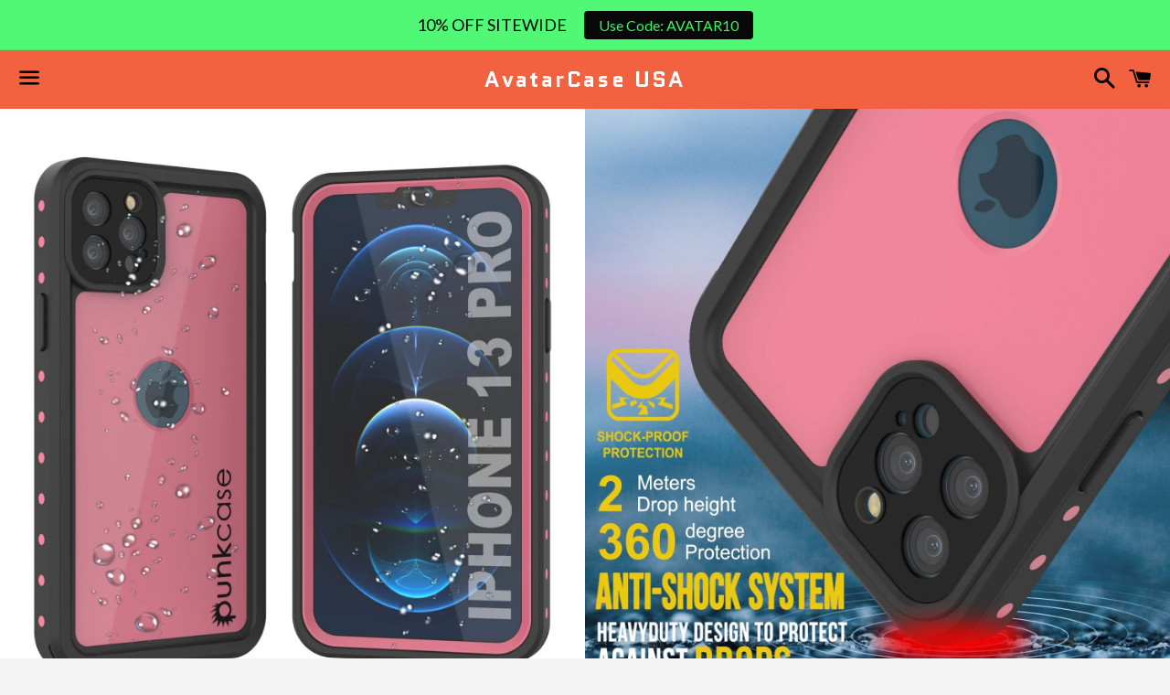

--- FILE ---
content_type: text/html; charset=utf-8
request_url: https://avatarcase.com/products/iphone-13-pro-waterproof-case-punkcase-studstar-series-ultra-slim-fit-ip68-certified-6-6-ft-shockproof-dirtproof-snowproof-dustproof-military-grade-armor-cover-scratch-resistant-polycarbonate-for-apple-iphone-13-pro-lifetime-exchange-warranty-pink
body_size: 54298
content:
<!doctype html>
<!--[if IE 9]> <html class="ie9 no-js" lang="en"> <![endif]-->
<!--[if (gt IE 9)|!(IE)]><!--> <html class="no-js" lang="en"> <!--<![endif]-->
<head>

  <script type="text/javascript">(function e(){var e=document.createElement("script");e.type="text/javascript",e.async=true,e.src="//staticw2.yotpo.com/ZxRv6Xxsio1itxgdptfCqLYrNd8HbrY5aa0Lp7bW/widget.js";var t=document.getElementsByTagName("script")[0];t.parentNode.insertBefore(e,t)})();</script>
  
  <meta charset="utf-8">
  <meta http-equiv="X-UA-Compatible" content="IE=edge">
  <meta name="viewport" content="width=device-width,initial-scale=1">
<meta name="google-site-verification" content="KHB5fhQvLjDk2rMh_Gtmnb4tJnVlaztkBvoyv8k0EMs" />
<meta name="facebook-domain-verification" content="vesruaiw0ov4zjog75rwcp1h55jubw" />
  <!-- Global site tag (gtag.js) - Google Ads: 855863400 -->
<script async src="https://www.googletagmanager.com/gtag/js?id=AW-855863400"></script>
<script>
  window.dataLayer = window.dataLayer || [];
  function gtag(){dataLayer.push(arguments);}
  gtag('js', new Date());

  gtag('config', 'AW-855863400');
</script>

  <meta name="theme-color" content="#f26241">

  

  <link rel="canonical" href="https://avatarcase.com/products/[base64]">

  <title>
  iPhone 13 Pro Waterproof IP68 Case, Punkcase [Pink] [StudStar Series]  &ndash; AvatarCase USA
  </title>

  
    <meta name="description" content="iPhone 13 Pro Waterproof Case, Punkcase [StudStar Series] [Slim Fit] [IP68 Certified] [Shockproof] [Dirtproof] [Snowproof] Armor Cover for Apple iPhone 13 Pro [Pink] ★ PUNKCASE iPhone 13 Pro WATERPROOF CASE [STUDSTAR SERIES]: Your punk mate that will punkproof your Apple iPhone 13 Pro against punk forces of nature ★ 10">
  

  <!-- /snippets/social-meta-tags.liquid -->


  <meta property="og:type" content="product">
  <meta property="og:title" content="iPhone 13 Pro Waterproof IP68 Case, Punkcase [Pink] [StudStar Series] [Slim Fit] [Dirtproof]">
  <meta property="og:url" content="https://avatarcase.com/products/[base64]">
  
    <meta property="og:image" content="http://avatarcase.com/cdn/shop/products/[base64].jpg?v=1631194952">
    <meta property="og:image:secure_url" content="https://avatarcase.com/cdn/shop/products/[base64].jpg?v=1631194952">
  
    <meta property="og:image" content="http://avatarcase.com/cdn/shop/products/[base64].jpg?v=1631194952">
    <meta property="og:image:secure_url" content="https://avatarcase.com/cdn/shop/products/[base64].jpg?v=1631194952">
  
    <meta property="og:image" content="http://avatarcase.com/cdn/shop/products/[base64].jpg?v=1631194952">
    <meta property="og:image:secure_url" content="https://avatarcase.com/cdn/shop/products/[base64].jpg?v=1631194952">
  
  <meta property="og:description" content="iPhone 13 Pro Waterproof Case, Punkcase [StudStar Series] [Slim Fit] [IP68 Certified] [Shockproof] [Dirtproof] [Snowproof] Armor Cover for Apple iPhone 13 Pro [Pink]


★ PUNKCASE iPhone 13 Pro WATERPROOF CASE [STUDSTAR SERIES]: Your punk mate that will punkproof your Apple iPhone 13 Pro against punk forces of nature
★ 100% PUNKPROOF:Take your iPhone 13 Pro on snorkelling trips, dusty deserts, muddy trails or downhill skiing - your StudStar case will keep you connected and protected no matter what adventure you find yourself in | WATERPROOF:IP-68 certified - submersible up to 6.6ft | DIRT &amp;amp; DUSTPROOF:Advanced Sealing Protection blocks dirt &amp;amp; dust from clogging your ports | SNOWPROOF:Completely closed to snow &amp;amp; ice | SHOCKPROOF: Military-grade ruggedness - protect your iPhone from falls up to 6.6ft
★ INNOVATIVE DESIGN: Your StudStar iPhone 13 Pro case has been designed to lock out the elements - not your inputs | PRECISION CUT-OUTS: Easy access to all buttons, ports &amp;amp; jacks | ANTI-REFLECTIVE-COATED LENS at the back-camera ensures every shot comes out crisp | SCRATCH RESISTANT POLYCARBONATE BACK COVER: Keeps your StudStar case looking great even after being totally punked!
★ ULTRA SLIM FIT WITH BUILT-IN FUNCTIONALITY: Your StudStar iPhone 13 Pro case offers ultimate protection without the bulk| BUILT-IN SCREEN PROTECTOR: Imperceptible scratch-resistant &amp;amp; HD-clear screen guard for a lucid retina display with uncompromised TOUCH ID sensitivity | RAISED BEVEL: Extra Protection against drops | UNPARALLED SOUND QUALITY: Newly designed sound membranes will keep your phone waterproof whilst ensuring crystal clear communications.
★ PERFECT CUT-OUTS: Easy access to all buttons, ports and jacks following your iPhone 13 Pro precision lines | PLEASE NOTE: This case has been exclusively designed for the Apple iPhone 13 Pro (2021) | LIFETIME EXCHANGE WARRANTY
">
  <meta property="og:price:amount" content="39.98">
  <meta property="og:price:currency" content="USD">

<meta property="og:site_name" content="AvatarCase USA">





  <meta name="twitter:card" content="summary">



  <meta name="twitter:title" content="iPhone 13 Pro Waterproof IP68 Case, Punkcase [Pink] [StudStar Series] [Slim Fit] [Dirtproof]">
  <meta name="twitter:description" content="iPhone 13 Pro Waterproof Case, Punkcase [StudStar Series] [Slim Fit] [IP68 Certified] [Shockproof] [Dirtproof] [Snowproof] Armor Cover for Apple iPhone 13 Pro [Pink]


★ PUNKCASE iPhone 13 Pro WATE...">



  <link href="//avatarcase.com/cdn/shop/t/4/assets/theme.scss.css?v=26786254980388533781755786111" rel="stylesheet" type="text/css" media="all" />




<!-- Google Fonts | from theme settings ================================================== -->
  
    
    
    <link href="//fonts.googleapis.com/css?family=Open+Sans:400" rel="stylesheet" type="text/css" media="all" />
  
  
    
      
      
      <link href="//fonts.googleapis.com/css?family=Quantico:700" rel="stylesheet" type="text/css" media="all" />
    
  

  <script>
    window.theme = window.theme || {};
    theme.strings = {
      cartEmpty: "Your cart is currently empty.",
      savingHtml: "You're saving [savings]",
      addToCart: "Add to cart",
      soldOut: "Sold out"
    };
    theme.settings = {
      cartType: "drawer",
      moneyFormat: "\u003cspan class=money\u003e${{amount}}\u003c\/span\u003e"
    };
  </script>

  

  <!--[if (gt IE 9)|!(IE)]><!--><script src="//avatarcase.com/cdn/shop/t/4/assets/vendor.js?v=141188699437036237251489838728" defer="defer"></script><!--<![endif]-->
  <!--[if lte IE 9]><script src="//avatarcase.com/cdn/shop/t/4/assets/vendor.js?v=141188699437036237251489838728"></script><![endif]-->

  
    <!--[if (gt IE 9)|!(IE)]><!--><script src="//avatarcase.com/cdn/shopifycloud/storefront/assets/themes_support/option_selection-b017cd28.js" defer="defer"></script><!--<![endif]-->
    <!--[if lte IE 9]><script src="//avatarcase.com/cdn/shopifycloud/storefront/assets/themes_support/option_selection-b017cd28.js"></script><![endif]-->
  

  <!--[if (gt IE 9)|!(IE)]><!--><script src="//avatarcase.com/cdn/shop/t/4/assets/theme.js?v=76762868983569138631489838730" defer="defer"></script><!--<![endif]-->
  <!--[if lte IE 9]><script src="//avatarcase.com/cdn/shop/t/4/assets/theme.js?v=76762868983569138631489838730"></script><![endif]-->

  <script>window.performance && window.performance.mark && window.performance.mark('shopify.content_for_header.start');</script><meta name="google-site-verification" content="gLODgRFetn2GEPMB3rueDuVO6vPpuzyAUUl2RInwoMs">
<meta id="shopify-digital-wallet" name="shopify-digital-wallet" content="/18350825/digital_wallets/dialog">
<meta name="shopify-checkout-api-token" content="140986262fa588086974e62201ba0686">
<meta id="in-context-paypal-metadata" data-shop-id="18350825" data-venmo-supported="false" data-environment="production" data-locale="en_US" data-paypal-v4="true" data-currency="USD">
<link rel="alternate" type="application/json+oembed" href="https://avatarcase.com/products/[base64].oembed">
<script async="async" src="/checkouts/internal/preloads.js?locale=en-US"></script>
<link rel="preconnect" href="https://shop.app" crossorigin="anonymous">
<script async="async" src="https://shop.app/checkouts/internal/preloads.js?locale=en-US&shop_id=18350825" crossorigin="anonymous"></script>
<script id="apple-pay-shop-capabilities" type="application/json">{"shopId":18350825,"countryCode":"US","currencyCode":"USD","merchantCapabilities":["supports3DS"],"merchantId":"gid:\/\/shopify\/Shop\/18350825","merchantName":"AvatarCase USA","requiredBillingContactFields":["postalAddress","email","phone"],"requiredShippingContactFields":["postalAddress","email","phone"],"shippingType":"shipping","supportedNetworks":["visa","masterCard","amex","discover","elo","jcb"],"total":{"type":"pending","label":"AvatarCase USA","amount":"1.00"},"shopifyPaymentsEnabled":true,"supportsSubscriptions":true}</script>
<script id="shopify-features" type="application/json">{"accessToken":"140986262fa588086974e62201ba0686","betas":["rich-media-storefront-analytics"],"domain":"avatarcase.com","predictiveSearch":true,"shopId":18350825,"locale":"en"}</script>
<script>var Shopify = Shopify || {};
Shopify.shop = "avatarcase.myshopify.com";
Shopify.locale = "en";
Shopify.currency = {"active":"USD","rate":"1.0"};
Shopify.country = "US";
Shopify.theme = {"name":"Boundless","id":179764424,"schema_name":"Boundless","schema_version":"2.0.3","theme_store_id":null,"role":"main"};
Shopify.theme.handle = "null";
Shopify.theme.style = {"id":null,"handle":null};
Shopify.cdnHost = "avatarcase.com/cdn";
Shopify.routes = Shopify.routes || {};
Shopify.routes.root = "/";</script>
<script type="module">!function(o){(o.Shopify=o.Shopify||{}).modules=!0}(window);</script>
<script>!function(o){function n(){var o=[];function n(){o.push(Array.prototype.slice.apply(arguments))}return n.q=o,n}var t=o.Shopify=o.Shopify||{};t.loadFeatures=n(),t.autoloadFeatures=n()}(window);</script>
<script>
  window.ShopifyPay = window.ShopifyPay || {};
  window.ShopifyPay.apiHost = "shop.app\/pay";
  window.ShopifyPay.redirectState = null;
</script>
<script id="shop-js-analytics" type="application/json">{"pageType":"product"}</script>
<script defer="defer" async type="module" src="//avatarcase.com/cdn/shopifycloud/shop-js/modules/v2/client.init-shop-cart-sync_BT-GjEfc.en.esm.js"></script>
<script defer="defer" async type="module" src="//avatarcase.com/cdn/shopifycloud/shop-js/modules/v2/chunk.common_D58fp_Oc.esm.js"></script>
<script defer="defer" async type="module" src="//avatarcase.com/cdn/shopifycloud/shop-js/modules/v2/chunk.modal_xMitdFEc.esm.js"></script>
<script type="module">
  await import("//avatarcase.com/cdn/shopifycloud/shop-js/modules/v2/client.init-shop-cart-sync_BT-GjEfc.en.esm.js");
await import("//avatarcase.com/cdn/shopifycloud/shop-js/modules/v2/chunk.common_D58fp_Oc.esm.js");
await import("//avatarcase.com/cdn/shopifycloud/shop-js/modules/v2/chunk.modal_xMitdFEc.esm.js");

  window.Shopify.SignInWithShop?.initShopCartSync?.({"fedCMEnabled":true,"windoidEnabled":true});

</script>
<script>
  window.Shopify = window.Shopify || {};
  if (!window.Shopify.featureAssets) window.Shopify.featureAssets = {};
  window.Shopify.featureAssets['shop-js'] = {"shop-cart-sync":["modules/v2/client.shop-cart-sync_DZOKe7Ll.en.esm.js","modules/v2/chunk.common_D58fp_Oc.esm.js","modules/v2/chunk.modal_xMitdFEc.esm.js"],"init-fed-cm":["modules/v2/client.init-fed-cm_B6oLuCjv.en.esm.js","modules/v2/chunk.common_D58fp_Oc.esm.js","modules/v2/chunk.modal_xMitdFEc.esm.js"],"shop-cash-offers":["modules/v2/client.shop-cash-offers_D2sdYoxE.en.esm.js","modules/v2/chunk.common_D58fp_Oc.esm.js","modules/v2/chunk.modal_xMitdFEc.esm.js"],"shop-login-button":["modules/v2/client.shop-login-button_QeVjl5Y3.en.esm.js","modules/v2/chunk.common_D58fp_Oc.esm.js","modules/v2/chunk.modal_xMitdFEc.esm.js"],"pay-button":["modules/v2/client.pay-button_DXTOsIq6.en.esm.js","modules/v2/chunk.common_D58fp_Oc.esm.js","modules/v2/chunk.modal_xMitdFEc.esm.js"],"shop-button":["modules/v2/client.shop-button_DQZHx9pm.en.esm.js","modules/v2/chunk.common_D58fp_Oc.esm.js","modules/v2/chunk.modal_xMitdFEc.esm.js"],"avatar":["modules/v2/client.avatar_BTnouDA3.en.esm.js"],"init-windoid":["modules/v2/client.init-windoid_CR1B-cfM.en.esm.js","modules/v2/chunk.common_D58fp_Oc.esm.js","modules/v2/chunk.modal_xMitdFEc.esm.js"],"init-shop-for-new-customer-accounts":["modules/v2/client.init-shop-for-new-customer-accounts_C_vY_xzh.en.esm.js","modules/v2/client.shop-login-button_QeVjl5Y3.en.esm.js","modules/v2/chunk.common_D58fp_Oc.esm.js","modules/v2/chunk.modal_xMitdFEc.esm.js"],"init-shop-email-lookup-coordinator":["modules/v2/client.init-shop-email-lookup-coordinator_BI7n9ZSv.en.esm.js","modules/v2/chunk.common_D58fp_Oc.esm.js","modules/v2/chunk.modal_xMitdFEc.esm.js"],"init-shop-cart-sync":["modules/v2/client.init-shop-cart-sync_BT-GjEfc.en.esm.js","modules/v2/chunk.common_D58fp_Oc.esm.js","modules/v2/chunk.modal_xMitdFEc.esm.js"],"shop-toast-manager":["modules/v2/client.shop-toast-manager_DiYdP3xc.en.esm.js","modules/v2/chunk.common_D58fp_Oc.esm.js","modules/v2/chunk.modal_xMitdFEc.esm.js"],"init-customer-accounts":["modules/v2/client.init-customer-accounts_D9ZNqS-Q.en.esm.js","modules/v2/client.shop-login-button_QeVjl5Y3.en.esm.js","modules/v2/chunk.common_D58fp_Oc.esm.js","modules/v2/chunk.modal_xMitdFEc.esm.js"],"init-customer-accounts-sign-up":["modules/v2/client.init-customer-accounts-sign-up_iGw4briv.en.esm.js","modules/v2/client.shop-login-button_QeVjl5Y3.en.esm.js","modules/v2/chunk.common_D58fp_Oc.esm.js","modules/v2/chunk.modal_xMitdFEc.esm.js"],"shop-follow-button":["modules/v2/client.shop-follow-button_CqMgW2wH.en.esm.js","modules/v2/chunk.common_D58fp_Oc.esm.js","modules/v2/chunk.modal_xMitdFEc.esm.js"],"checkout-modal":["modules/v2/client.checkout-modal_xHeaAweL.en.esm.js","modules/v2/chunk.common_D58fp_Oc.esm.js","modules/v2/chunk.modal_xMitdFEc.esm.js"],"shop-login":["modules/v2/client.shop-login_D91U-Q7h.en.esm.js","modules/v2/chunk.common_D58fp_Oc.esm.js","modules/v2/chunk.modal_xMitdFEc.esm.js"],"lead-capture":["modules/v2/client.lead-capture_BJmE1dJe.en.esm.js","modules/v2/chunk.common_D58fp_Oc.esm.js","modules/v2/chunk.modal_xMitdFEc.esm.js"],"payment-terms":["modules/v2/client.payment-terms_Ci9AEqFq.en.esm.js","modules/v2/chunk.common_D58fp_Oc.esm.js","modules/v2/chunk.modal_xMitdFEc.esm.js"]};
</script>
<script>(function() {
  var isLoaded = false;
  function asyncLoad() {
    if (isLoaded) return;
    isLoaded = true;
    var urls = ["https:\/\/chimpstatic.com\/mcjs-connected\/js\/users\/f623fcc0ad9efe99000b8e647\/7d48169b189897f1a556de726.js?shop=avatarcase.myshopify.com","\/\/shopify.privy.com\/widget.js?shop=avatarcase.myshopify.com","https:\/\/chimpstatic.com\/mcjs-connected\/js\/users\/f623fcc0ad9efe99000b8e647\/bb3118a02b3cb1b8a78b1a0a2.js?shop=avatarcase.myshopify.com","https:\/\/gdprcdn.b-cdn.net\/js\/gdpr_cookie_consent.min.js?shop=avatarcase.myshopify.com","https:\/\/fastsimon.akamaized.net\/fast-simon-autocomplete-init.umd.js?mode=shopify\u0026UUID=b6e41dc7-d01c-4609-8575-9b409eed5901\u0026store=18350825\u0026shop=avatarcase.myshopify.com","https:\/\/cdn.hextom.com\/js\/quickannouncementbar.js?shop=avatarcase.myshopify.com"];
    for (var i = 0; i < urls.length; i++) {
      var s = document.createElement('script');
      s.type = 'text/javascript';
      s.async = true;
      s.src = urls[i];
      var x = document.getElementsByTagName('script')[0];
      x.parentNode.insertBefore(s, x);
    }
  };
  if(window.attachEvent) {
    window.attachEvent('onload', asyncLoad);
  } else {
    window.addEventListener('load', asyncLoad, false);
  }
})();</script>
<script id="__st">var __st={"a":18350825,"offset":-18000,"reqid":"d3003fef-4ed3-492d-a00f-c0e1b27df42c-1769420528","pageurl":"avatarcase.com\/products\/[base64]","u":"43e59c6b9241","p":"product","rtyp":"product","rid":6690209333294};</script>
<script>window.ShopifyPaypalV4VisibilityTracking = true;</script>
<script id="captcha-bootstrap">!function(){'use strict';const t='contact',e='account',n='new_comment',o=[[t,t],['blogs',n],['comments',n],[t,'customer']],c=[[e,'customer_login'],[e,'guest_login'],[e,'recover_customer_password'],[e,'create_customer']],r=t=>t.map((([t,e])=>`form[action*='/${t}']:not([data-nocaptcha='true']) input[name='form_type'][value='${e}']`)).join(','),a=t=>()=>t?[...document.querySelectorAll(t)].map((t=>t.form)):[];function s(){const t=[...o],e=r(t);return a(e)}const i='password',u='form_key',d=['recaptcha-v3-token','g-recaptcha-response','h-captcha-response',i],f=()=>{try{return window.sessionStorage}catch{return}},m='__shopify_v',_=t=>t.elements[u];function p(t,e,n=!1){try{const o=window.sessionStorage,c=JSON.parse(o.getItem(e)),{data:r}=function(t){const{data:e,action:n}=t;return t[m]||n?{data:e,action:n}:{data:t,action:n}}(c);for(const[e,n]of Object.entries(r))t.elements[e]&&(t.elements[e].value=n);n&&o.removeItem(e)}catch(o){console.error('form repopulation failed',{error:o})}}const l='form_type',E='cptcha';function T(t){t.dataset[E]=!0}const w=window,h=w.document,L='Shopify',v='ce_forms',y='captcha';let A=!1;((t,e)=>{const n=(g='f06e6c50-85a8-45c8-87d0-21a2b65856fe',I='https://cdn.shopify.com/shopifycloud/storefront-forms-hcaptcha/ce_storefront_forms_captcha_hcaptcha.v1.5.2.iife.js',D={infoText:'Protected by hCaptcha',privacyText:'Privacy',termsText:'Terms'},(t,e,n)=>{const o=w[L][v],c=o.bindForm;if(c)return c(t,g,e,D).then(n);var r;o.q.push([[t,g,e,D],n]),r=I,A||(h.body.append(Object.assign(h.createElement('script'),{id:'captcha-provider',async:!0,src:r})),A=!0)});var g,I,D;w[L]=w[L]||{},w[L][v]=w[L][v]||{},w[L][v].q=[],w[L][y]=w[L][y]||{},w[L][y].protect=function(t,e){n(t,void 0,e),T(t)},Object.freeze(w[L][y]),function(t,e,n,w,h,L){const[v,y,A,g]=function(t,e,n){const i=e?o:[],u=t?c:[],d=[...i,...u],f=r(d),m=r(i),_=r(d.filter((([t,e])=>n.includes(e))));return[a(f),a(m),a(_),s()]}(w,h,L),I=t=>{const e=t.target;return e instanceof HTMLFormElement?e:e&&e.form},D=t=>v().includes(t);t.addEventListener('submit',(t=>{const e=I(t);if(!e)return;const n=D(e)&&!e.dataset.hcaptchaBound&&!e.dataset.recaptchaBound,o=_(e),c=g().includes(e)&&(!o||!o.value);(n||c)&&t.preventDefault(),c&&!n&&(function(t){try{if(!f())return;!function(t){const e=f();if(!e)return;const n=_(t);if(!n)return;const o=n.value;o&&e.removeItem(o)}(t);const e=Array.from(Array(32),(()=>Math.random().toString(36)[2])).join('');!function(t,e){_(t)||t.append(Object.assign(document.createElement('input'),{type:'hidden',name:u})),t.elements[u].value=e}(t,e),function(t,e){const n=f();if(!n)return;const o=[...t.querySelectorAll(`input[type='${i}']`)].map((({name:t})=>t)),c=[...d,...o],r={};for(const[a,s]of new FormData(t).entries())c.includes(a)||(r[a]=s);n.setItem(e,JSON.stringify({[m]:1,action:t.action,data:r}))}(t,e)}catch(e){console.error('failed to persist form',e)}}(e),e.submit())}));const S=(t,e)=>{t&&!t.dataset[E]&&(n(t,e.some((e=>e===t))),T(t))};for(const o of['focusin','change'])t.addEventListener(o,(t=>{const e=I(t);D(e)&&S(e,y())}));const B=e.get('form_key'),M=e.get(l),P=B&&M;t.addEventListener('DOMContentLoaded',(()=>{const t=y();if(P)for(const e of t)e.elements[l].value===M&&p(e,B);[...new Set([...A(),...v().filter((t=>'true'===t.dataset.shopifyCaptcha))])].forEach((e=>S(e,t)))}))}(h,new URLSearchParams(w.location.search),n,t,e,['guest_login'])})(!0,!0)}();</script>
<script integrity="sha256-4kQ18oKyAcykRKYeNunJcIwy7WH5gtpwJnB7kiuLZ1E=" data-source-attribution="shopify.loadfeatures" defer="defer" src="//avatarcase.com/cdn/shopifycloud/storefront/assets/storefront/load_feature-a0a9edcb.js" crossorigin="anonymous"></script>
<script crossorigin="anonymous" defer="defer" src="//avatarcase.com/cdn/shopifycloud/storefront/assets/shopify_pay/storefront-65b4c6d7.js?v=20250812"></script>
<script data-source-attribution="shopify.dynamic_checkout.dynamic.init">var Shopify=Shopify||{};Shopify.PaymentButton=Shopify.PaymentButton||{isStorefrontPortableWallets:!0,init:function(){window.Shopify.PaymentButton.init=function(){};var t=document.createElement("script");t.src="https://avatarcase.com/cdn/shopifycloud/portable-wallets/latest/portable-wallets.en.js",t.type="module",document.head.appendChild(t)}};
</script>
<script data-source-attribution="shopify.dynamic_checkout.buyer_consent">
  function portableWalletsHideBuyerConsent(e){var t=document.getElementById("shopify-buyer-consent"),n=document.getElementById("shopify-subscription-policy-button");t&&n&&(t.classList.add("hidden"),t.setAttribute("aria-hidden","true"),n.removeEventListener("click",e))}function portableWalletsShowBuyerConsent(e){var t=document.getElementById("shopify-buyer-consent"),n=document.getElementById("shopify-subscription-policy-button");t&&n&&(t.classList.remove("hidden"),t.removeAttribute("aria-hidden"),n.addEventListener("click",e))}window.Shopify?.PaymentButton&&(window.Shopify.PaymentButton.hideBuyerConsent=portableWalletsHideBuyerConsent,window.Shopify.PaymentButton.showBuyerConsent=portableWalletsShowBuyerConsent);
</script>
<script data-source-attribution="shopify.dynamic_checkout.cart.bootstrap">document.addEventListener("DOMContentLoaded",(function(){function t(){return document.querySelector("shopify-accelerated-checkout-cart, shopify-accelerated-checkout")}if(t())Shopify.PaymentButton.init();else{new MutationObserver((function(e,n){t()&&(Shopify.PaymentButton.init(),n.disconnect())})).observe(document.body,{childList:!0,subtree:!0})}}));
</script>
<link id="shopify-accelerated-checkout-styles" rel="stylesheet" media="screen" href="https://avatarcase.com/cdn/shopifycloud/portable-wallets/latest/accelerated-checkout-backwards-compat.css" crossorigin="anonymous">
<style id="shopify-accelerated-checkout-cart">
        #shopify-buyer-consent {
  margin-top: 1em;
  display: inline-block;
  width: 100%;
}

#shopify-buyer-consent.hidden {
  display: none;
}

#shopify-subscription-policy-button {
  background: none;
  border: none;
  padding: 0;
  text-decoration: underline;
  font-size: inherit;
  cursor: pointer;
}

#shopify-subscription-policy-button::before {
  box-shadow: none;
}

      </style>

<script>window.performance && window.performance.mark && window.performance.mark('shopify.content_for_header.end');</script>
  
<script type="text/javascript">
(function e(){var e=document.createElement("script");e.type="text/javascript",e.async=true,e.src="//staticw2.yotpo.com/ZxRv6Xxsio1itxgdptfCqLYrNd8HbrY5aa0Lp7bW/widget.js";var t=document.getElementsByTagName("script")[0];t.parentNode.insertBefore(e,t)})();
</script>


<!-- IS+ --><script async src="//acp-magento.appspot.com/js/acp-magento.js?v=3&mode=shopify&UUID=b6e41dc7-d01c-4609-8575-9b409eed5901&store=18350825"></script><!-- IS+ -->



<!-- BeginConsistentCartAddon -->  <script>    Shopify.customer_logged_in = false ;  Shopify.customer_email = "" ;  Shopify.log_uuids = true;    </script>  <!-- EndConsistentCartAddon -->
<!-- BEGIN PRIVY WIDGET CODE -->
<script type='text/javascript'> var _d_site = _d_site || '805F36DE503B31306B4006DC'; </script>
<script src='https://widget.privy.com/assets/widget.js'></script>
<!-- END PRIVY WIDGET CODE -->
<!-- BEGIN app block: shopify://apps/beast-currency-converter/blocks/doubly/267afa86-a419-4d5b-a61b-556038e7294d -->


	<script>
		var DoublyGlobalCurrency, catchXHR = true, bccAppVersion = 1;
       	var DoublyGlobal = {
			theme : 'flags_theme',
			spanClass : 'money',
			cookieName : '_g1511435306',
			ratesUrl :  'https://init.grizzlyapps.com/9e32c84f0db4f7b1eb40c32bdb0bdea9',
			geoUrl : 'https://currency.grizzlyapps.com/83d400c612f9a099fab8f76dcab73a48',
			shopCurrency : 'USD',
            allowedCurrencies : '["USD","EUR","GBP","CAD","AUD","AFN","ALL","AZN","DZD","AOA","ARS","AMD","AWG","BSD","BHD","BDT","BBD","BYN","BZD","BMD","BTN","BTC","BOB","BAM","BWP","BRL","BND","BGN","BIF","KHR","CVE","XAF","XOF","XPF","CZK","KYD","CLP","CNY","COP","KMF","CDF","CRC","HRK","CUC","CUP","DKK","DJF","DOP","XCD","EGP","ERN","ETB","FKP","FJD","GMD","GEL","GHS","GIP","XAU","GTQ","GGP","GNF","GYD","HTG","HNL","HKD","HUF","ISK","XDR","INR","IDR","IRR","IQD","IMP","ILS","JMD","JPY","JEP","JOD","KZT","KES","KWD","KGS","LAK","LBP","LSL","LRD","LYD","MOP","MKD","MGA","MWK","MYR","MVR","MRO","MUR","MXN","MDL","MNT","MAD","MZN","MMK","NAD","NPR","ANG","TWD","NZD","NIO","NGN","KPW","NOK","OMR","PKR","PAB","PGK","PYG","PEN","PHP","PLN","QAR","RON","RUB","RWF","SHP","WST","STD","SVC","SAR","RSD","SCR","SLL","XAG","SGD","SBD","SOS","ZAR","KRW","LKR","SDG","SRD","SZL","SEK","CHF","SYP","TJS","TZS","THB","TOP","TTD","TND","TMT","TRY","UGX","UAH","AED","UYU","UZS","VUV","VEF","VND","YER","ZMW"]',
			countriesJSON : '{"0c9fbda2f60ec2898217462c14a8ca28":"AFN","77825ffc7ed510e4219e27367f50f427":"ALL","25a2b91d530da6d79800c24bec689d61":"USD","6916af863143143036e271f9117caadc":"DZD","36d215ec8ce6c5a767e678b13f50862b":"USD","fb911160ef95c46fb368ef2eff5570c0":"EUR","b3476dae9aa570b88a30abf70a978252":"AOA","0dcfbae12c14fe30dc542b8206e459bd":"XCD","78da38f7ae93bc36b6bd59ca89a8429e":"AZN","00bad30068c0f10b3b77506da947caa2":"ARS","ae7f19edb7b436fcaf57a36430c3d3b0":"AUD","33d5bb379aebcde4d167f033df2d382e":"EUR","9edd33fbd532c66cacf94af4db21dab7":"BSD","925c1d014fbf174114bb903bf2c7bac5":"BHD","7728cea5bac9cde9907b1085712ed9f2":"BDT","749b2ebf8d945c6cf6c5f048c72aaa2a":"AMD","51a5c332372cd72420a791368eece6f8":"BBD","a19904ce7ba5c44cb4d91748288eefe1":"EUR","35e59d62315172a2d1d54dc0dab770e2":"BMD","90719543ee7853da54814bea0989487b":"BTN","a64e8989e48fe1e7d05d23f4e8e9780c":"BOB","12a516dd73e5e53bd31569e4fcc041e6":"BAM","aedbb109003adaf6af69128c4e83cbe2":"BWP","10cfd19a20aae97470c9fbec788b71d6":"NOK","6b1966f4af75004e954a0de3c7fe7c1b":"BRL","a8958ab7798f4aef591661273c373f08":"BZD","950722fea3174745d7dfa0458b3cf71b":"USD","af5b357afe354e75e320a29e2b045978":"SBD","b53c1f894f02b24dcda710f846b6f0b3":"USD","1eb8a653b84f6acca0219cc54beac35f":"BND","181b4e020d6109051fc88ee13fb045ca":"BGN","3024a0f4e34ca7dc9ee76ebd3c519a83":"MMK","b69c9b470097833122f215cf0fa67382":"BIF","df9ace98f7da2dab53a04a99cf75a3de":"BYN","8d516a5655bcd1dd017b946ca6eed9d6":"KHR","1ea38124b279c2416df6b493978da030":"XAF","132df582bdd725b956df4dfe33711f28":"CAD","7322579988573acf8fd138830bc5e884":"CVE","51bc3879ab2a3f057693cb9ec6e45c94":"KYD","3a3cea975adfe6240593cd1e5388120d":"XAF","7bbd9b6a782e6e1e6a117129051aac32":"LKR","60b136c7758c1178ce48c292d65851e5":"XAF","c3c3ac331bcee531802bc9c1712f5c54":"CLP","92035c0407d62963eda165cda28d6114":"CNY","2bd18f873de9138c69de623ee7f04af9":"TWD","6810126b0ee4236a21f0ac1c4fdb6764":"AUD","bcf6ce5201899723a0a06792c6caeed3":"AUD","5a43428b67ab8a57bfbe1088c4b7f42f":"COP","f2b2534365ee9f71fbed5e2afcdca50a":"KMF","f773a4708bf9adfefd6298f12b062124":"EUR","f8ec5d9332715db4eb25a5347286e599":"XAF","92150c6fdab610675a24978b4cfbf368":"CDF","96b30a27a1720ddf1b08cc915d36acab":"NZD","7a7f88e4952e63bfcd9635168264fe45":"CRC","67a7fa7c3712d0f7a9dc50853047e144":"HRK","93d5e4bf2d22ead33ca93c5214b54463":"CUP","fa68eef805d5b746aadfc57d13dda9a9":"EUR","a8c576d30a24ac83a47745f71143946b":"CZK","2b08e971cdcf7ef71b19dc31bc06b34b":"XOF","05604cf68845e754896337a8f344e8fc":"DKK","6a7b45431588328067bcdea71dff5b2a":"XCD","1454a2d0108781f78149c88fc8f36d7b":"DOP","636307c6fe4c4b5f7f8c5d30fd69bd65":"USD","cbe09632afa1023daf096d3c95eb652e":"SVC","d30229b54be75d9af0c2e367659a444d":"XAF","3a17356976367ffbf3dd2cee9d9ebad1":"ETB","b263a08ae41abd42665413977d57598f":"ERN","1d1ad6b40e3d3a78667c18e8f9bcbd31":"EUR","037e3819826f61b753b5f5522720668b":"DKK","e27ad3455ba99e93fcca2d6002a07a96":"FKP","48bbd3a2d035cbaf0147d48d70177188":"GBP","a028125f469669a7318f1177d01951c7":"FJD","e23547145863c2b35236b8e0aed3a1ca":"EUR","20fffcb7953b3a667d99abc2ab8fa599":"EUR","df165264a8ef4d00ff49622f4bdbba44":"EUR","88754724b0746ba01695521f0b7bd554":"EUR","c0deda8719b6bb588d2affcdda0b55c9":"XPF","4b99e0aa7795a20b86ea71bb517e3c1f":"EUR","f622b9c2c0cbbc0ca896148c9c92d897":"DJF","8497791e5f8c69a8f6b5ac7b40407442":"XAF","5479ec9596d2508d9f10a91e35e624a5":"GEL","599a0c6d00669d5a18a073e813ad25c1":"GMD","2a3d1dea32681c822faadda2c7bedc93":"ILS","244b30c0daca97ac92f8dc4d7196a979":"EUR","7e23e62798f68cfe69f385cfc5d24bc2":"GHS","b6564c7e17cce6b08e8c28e9967777cf":"GIP","34bcc718cc321ae168c1f9fc4675d6db":"AUD","eadfe4ad5bf03256d8945fd987b9af1d":"EUR","ac960308358e08e9e02979c2f73640a1":"DKK","4e4fa68feb9fe6e476e4fc4c2b0c29cd":"XCD","9d94ac33984c098a1990dfab46d247ff":"EUR","092b02a88419e23d1756a310d95fdfd0":"USD","b204130dc52fe1ffb1fbcbd9ed9648db":"GTQ","372cb8311b845822dc0f94eef709b010":"GNF","57e542cde098aeba6a4cde0f240030ed":"GYD","6896dc1edf7162438bd6d2e24e81adc8":"HTG","efed88903dcd2f2f97398926dc5ea002":"AUD","f3c832d9f2faa0f2f2d6d8c73af455ca":"EUR","0de5a270cc68ef2a3a302d34e367752c":"HNL","ed0cea31460c29d419378320b9ba2add":"HKD","3566563af041eb64212d8e65c749fb85":"HUF","079927f1a99088814d8bc6a55445016f":"ISK","6401e1998d7987f15b52a3581165ff73":"INR","3c4dd418d1e359368054a5f1f9c9b049":"IDR","b65512eda9d25418e41fccdf473d5579":"IRR","807dba887c5c6e25089c209e0135b7be":"IQD","5b3d9c4d15449457901391acd80adbb1":"EUR","41e21e8c34d6aa3da5b718cf4231390d":"ILS","0dab797ef2bac38eacc418c9f8e15378":"EUR","8966da5d224a004f4cb84804a5f6c688":"XOF","5afe1f34ddec8ef4efc0d0a870cddd61":"JMD","bd9b17731f33daee1dcc16697cdd0cf2":"JPY","d5e688005a94a3e4757619a99f369013":"KZT","80205369a97c21e5b252abfa282346ed":"JOD","3edf06f0c8964eac1c6726937f7f352b":"KES","299afb61e687060e5e66bee8b29799f5":"KPW","04b22e7a99e35a4e6f6514b57cc97ae9":"KRW","0adfee7e28312e24433bcefe25145bce":"KWD","73b4c50df66f6a1a5798982a4039b0b0":"KGS","34b09239ed51e9a61f19a88ab3f7fcea":"LAK","cae77d8621fa4d86b0b92481880a5317":"LBP","bba28a0a3390f1867d6dbdb765c6a4dc":"LSL","77e8fb6bf8a842fbd6b34be76499ebfa":"EUR","d458e452b82fc3f8b22a793a46b9f98d":"LRD","1ae51d98f27604480f17d8fd97cac38a":"LYD","9165792285868d0cba002e56081bb192":"CHF","b7227de55a8695f5e7efe963c8f37580":"EUR","e1dc245d3be5a40f86acdc91ac12ea63":"EUR","1058307c74890a16402e5c523d45ccc4":"MOP","767899052385440a885d7de938daad01":"MGA","42afcbb9ee739cc47c7d1702eb6ce514":"MWK","275edfb0464d6ef42d4ab83e25f2c61f":"MYR","0920c810738edbd92221dc14a20fd857":"MVR","3d49572a28be2f390a459064d1a6fb86":"XOF","4e0781dfb39bff6f61a172fc36311361":"EUR","49216d21984ad4769256a4bda5b8e468":"EUR","7610e93ea7d4c45f7e396acd695cdabd":"MRO","76cae5901fbe4ffc09d33953adb034b1":"MUR","00837c88b2fca5736a8f9d3dc2b07bc5":"MXN","f363cf2859ce0362565e44f1893875a9":"EUR","1dccd443b3eb8235d5b5d5d6da8382dc":"MNT","6c9a5e308c5817eaef3edb3ecb7ad67c":"MDL","1eb3ae043c810aa530d470446f31feeb":"EUR","223989fc8d5283e598bde9d0073dd319":"XCD","f95322c1726fb8beb6a49e69f406062e":"MAD","ac1cd746ee4b708a441ff9e4fb36ac4c":"MZN","738079a8cc1ec3c3e2129b1e243fc759":"OMR","dfbe6bca2b81e38c0a9c080424b1d059":"NAD","c768fd9e960be7a96a15f3fe01180b75":"AUD","611b83f00e115fa1bd82798e0880237c":"NPR","ae260c648e19c69d011aaf48cf5f66ef":"EUR","27e53f66add17b02c21300e3e431c533":"ANG","718605db25ac86e0a81169c100c42433":"AWG","42df8577e98085941b5516769691614d":"ANG","ea5260e4f756a54ed674938e72b8468b":"USD","5825c0e889637e79beca81650c4c1ac3":"XPF","95f82d217678c6bcb292b8fc7682234f":"VUV","5b1e176938f4fc1e6522b9f9151d42d6":"NZD","4ec181c3cff3032f67d94739e0e8737d":"NIO","b3301ed2070ec7aceb5be3b5dcc07ad9":"XOF","cb1d6534badc367e8dd9d40ded713069":"NGN","0511d3f5aac43354944b18475222f917":"NZD","cc055af6be2b737d4707a96a552198ee":"AUD","3e08b5ba3280cdc6e122982b8d112784":"NOK","cac21d3c62a7eb45ee19b3ce11a5fbdf":"USD","8de2e7ca50fc23e4bd3bdad52af3037a":"USD","8ada16d7e26335f17caa2acb955e4c63":"USD","c2f8a60ae14932219e028d614e527959":"USD","e79c4eeea8288d0e262d1d406a7e66f8":"USD","58c5e67c7a17d3741c98f44625f55756":"PKR","e02107346a74b3d630cc6b3711a88536":"PAB","41a47e227563d31fdc856d695d3d1844":"PGK","6ed7fa60539658265859ef7d48f07785":"PYG","90d2c82a2026996f3108f8b150828939":"PEN","e0ee9955cb9435aa9069cb193c54ef08":"PHP","d5bb7b09f2c1d285f61754cdeb4fdd0a":"NZD","e47a66a04fc75e67aa65a0130d88c289":"PLN","fa5ec300d94ca4e8726f3324a7221e15":"EUR","da7dc0acf54f11a299598d5c1abc5961":"XOF","a846d0e7d02f0ec40f36262361c8dd18":"USD","bd68e4c39ab0b7db62f065768d28c62b":"USD","a16006c8c29e90446f0fde04b6e3e88f":"QAR","37e4065a1f7e35bfaef4bbf802897a2a":"EUR","1ccbbd574db7fd92d40a94c7f6725c49":"RON","de553067944fe9a58a174f50fef9f3d1":"RUB","5735bd62d4dc46c38a264768624c5330":"RWF","befcbbe1fc95eec06ccf45a9883d7577":"EUR","9b39639bd0ff46e7623c70ceef74ea51":"SHP","94244557185f84c304bb2373b3534fbc":"XCD","eef4bec625bc2eee7b9c43287bc6e0a9":"XCD","8589dd64d0c84007198df76e131cfc13":"XCD","390af7034abbeab1dea79b0a08e08eb0":"EUR","2bd9b35fa78df0a08155979123b82a6c":"EUR","c845f4e559f39bdfbad73b4ce8ee47bf":"XCD","87336adbbb2d9cf8aa8c3432a8b6925d":"EUR","ae6edefdd8d61735e296170da3e4ec21":"STD","717b8accc93f982d5200c72fc0bd6a2a":"SAR","707862748b5f9e173d8540eed312ed59":"XOF","3f7d04eb7ec8fd8019d5e92429ef11ea":"RSD","27143b90c8dcf38ec194a972b93872f5":"SCR","7ceef5912e0f9e67185881af9935da48":"SLL","7f882944ca9cab2763fbdaa377061464":"SGD","54e8c9819bcbc5b574fb44d54d25aa5a":"EUR","0adb4d2468afd4dbd61c49f7fd36d88b":"VND","924f2e3fa5749228c3c6e8ead75f30b1":"EUR","814976873ee98a5cde52aa91f8e57f42":"SOS","c1834a641b269e2d0a9403dd32baae92":"ZAR","9338d6e26cefddb2528d5b68a06d2717":"USD","1d945ab7aaaf4f9e4d9fd09ea7a949d6":"EUR","23b6672991ae7b379d36b7db29c38ac4":"SDG","a22d9decc47998b44a36a7484c37314e":"SDG","180727061ac3e6a234cf945cb8f119e3":"MAD","3028a629c4affcfdd5b29cc13d065120":"SRD","9a4a9bf6dc7ece97b8625b3f55acb3a2":"NOK","4e42c6cbde70d01c30fa7e227c5a6626":"SZL","25c82ed78d863c8047281fcfd229298a":"SEK","c12b0a6679d4199308210e66eca31c90":"CHF","458da6c10e2b4f09c726a02f06cc15ba":"SYP","c3c261b4d5c775fd0a8a4d58884eabc4":"TJS","237c77ef06d9f28471af18777229408b":"THB","5203b04ab35c5bce320c1ee96cd4e129":"XOF","e9374cb9412edd8f085935f54f91385a":"NZD","4e5207658c6cd6ddb48befc6c4f08682":"TOP","0a9590217a134adfc2371a7e7017b451":"TTD","1a88d8af6e9c7b3aa67835874f0e8769":"AED","596b519ddd104be1202b1680edd788ea":"TND","938f6a602f47ab11611eac75b7d96342":"TRY","4ae4f25295d016c86688f39f21ec4566":"TMT","ebee30ce4ec75b66d21f48b0924328f7":"USD","a7f615f9447cc59bfca778079a3814a3":"AUD","85bdaabd2818943bbc1b467e300a332e":"UGX","8c57fb99483a3e0c56a73bac38519d9a":"UAH","66d327f218b4073155d0b046381ff675":"MKD","4ea695c1a795ba52c92b9f0110aa7b2d":"EGP","9b8c63a775d413d2dd8b68fd572882b4":"GBP","3d44a52383e9ab002dbd337a751479a3":"GBP","cd079ceee5c703f20b34577fb9b368ab":"JEP","3c9ff57d6d41927b2c97b51af715b6ad":"GBP","7a042d8291ccfb63b31c0617e7a1baa1":"TZS","a7ce3de3b5af9a66c927e463f0230223":"USD","7b4a54aada8152200148585aadbce60e":"USD","76bbb5b1aa821625238326d161269297":"XOF","46f7033bc00aeb7b684f462ffb338f74":"UYU","d7e82bf061f52352d475f1affe3639db":"UZS","cfebc08fb2c603c307ec34e3ba26b0cf":"VEF","e7a84add1a61f63eb41939981e823bf1":"XPF","88207eabcca4cd20581678e66f05a864":"WST","ab1ac5bf7c0d655900deaee5707ff90c":"YER","745b69ef9b6a4cffad40699f6bbd6d45":"ZMW","88e80faafe1bfca1109be2d97aa40c54":"EUR"}',
			currencyMessage : 'All orders are processed in USD. While the content of your cart is currently displayed in <span class="selected-currency"></span>, you will checkout using USD at the most current exchange rate.',
            currencyFormat : 'money_format',
			euroFormat : 'amount',
            removeDecimals : 0,
            roundDecimals : 0,
            roundTo : '99',
            autoSwitch : 1,
			showPriceOnHover : 0,
            showCurrencyMessage : false,
			hideConverter : '',
			forceJqueryLoad : false,
			beeketing : true,
			themeScript : '',
			customerScriptBefore : '',
			customerScriptAfter : '',
			debug: false
		};

		<!-- inline script: fixes + various plugin js functions -->
		DoublyGlobal.themeScript = "if(DoublyGlobal.debug) debugger;jQueryGrizzly('head').append('<style> .doubly-wrapper { display:inline-block; float:none; margin-left:10px; } <\/style>'); jQueryGrizzly('.site-header__cart').after('<div class=\"doubly-wrapper\"><\/div>'); jQueryGrizzly(document).ajaxComplete(function() { if (jQueryGrizzly('.ajaxcart__inner .doubly-message').length==0) { jQueryGrizzly('.ajaxcart__inner').append('<div class=\"ajaxcart__row doubly-message\"><\/div>'); } }); function afterCurrencySwitcherInit() { jQueryGrizzly('.doubly-wrapper .doubly-nice-select').addClass('slim'); }";
                    DoublyGlobal.initNiceSelect = function(){
                        !function(e) {
                            e.fn.niceSelect = function() {
                                this.each(function() {
                                    var s = e(this);
                                    var t = s.next()
                                    , n = s.find('option')
                                    , a = s.find('option:selected');
                                    t.find('.current').html('<span class="flags flags-' + a.data('country') + '"></span> &nbsp;' + a.data('display') || a.text());
                                }),
                                e(document).off('.nice_select'),
                                e(document).on('click.nice_select', '.doubly-nice-select.doubly-nice-select', function(s) {
                                    var t = e(this);
                                    e('.doubly-nice-select').not(t).removeClass('open'),
                                    t.toggleClass('open'),
                                    t.hasClass('open') ? (t.find('.option'),
                                    t.find('.focus').removeClass('focus'),
                                    t.find('.selected').addClass('focus')) : t.focus()
                                }),
                                e(document).on('click.nice_select', function(s) {
                                    0 === e(s.target).closest('.doubly-nice-select').length && e('.doubly-nice-select').removeClass('open').find('.option')
                                }),
                                e(document).on('click.nice_select', '.doubly-nice-select .option', function(s) {
                                    var t = e(this);
                                    e('.doubly-nice-select').each(function() {
                                        var s = e(this).find('.option[data-value="' + t.data('value') + '"]')
                                        , n = s.closest('.doubly-nice-select');
                                        n.find('.selected').removeClass('selected'),
                                        s.addClass('selected');
                                        var a = '<span class="flags flags-' + s.data('country') + '"></span> &nbsp;' + s.data('display') || s.text();
                                        n.find('.current').html(a),
                                        n.prev('select').val(s.data('value')).trigger('change')
                                    })
                                }),
                                e(document).on('keydown.nice_select', '.doubly-nice-select', function(s) {
                                    var t = e(this)
                                    , n = e(t.find('.focus') || t.find('.list .option.selected'));
                                    if (32 == s.keyCode || 13 == s.keyCode)
                                        return t.hasClass('open') ? n.trigger('click') : t.trigger('click'),
                                        !1;
                                    if (40 == s.keyCode)
                                        return t.hasClass('open') ? n.next().length > 0 && (t.find('.focus').removeClass('focus'),
                                        n.next().addClass('focus')) : t.trigger('click'),
                                        !1;
                                    if (38 == s.keyCode)
                                        return t.hasClass('open') ? n.prev().length > 0 && (t.find('.focus').removeClass('focus'),
                                        n.prev().addClass('focus')) : t.trigger('click'),
                                        !1;
                                    if (27 == s.keyCode)
                                        t.hasClass('open') && t.trigger('click');
                                    else if (9 == s.keyCode && t.hasClass('open'))
                                        return !1
                                })
                            }
                        }(jQueryGrizzly);
                    };
                DoublyGlobal.addSelect = function(){
                    /* add select in select wrapper or body */  
                    if (jQueryGrizzly('.doubly-wrapper').length>0) { 
                        var doublyWrapper = '.doubly-wrapper';
                    } else if (jQueryGrizzly('.doubly-float').length==0) {
                        var doublyWrapper = '.doubly-float';
                        jQueryGrizzly('body').append('<div class="doubly-float"></div>');
                    }
                    document.querySelectorAll(doublyWrapper).forEach(function(el) {
                        el.insertAdjacentHTML('afterbegin', '<select class="currency-switcher right" name="doubly-currencies"><option value="USD" data-country="United-States" data-currency-symbol="&#36;" data-display="USD">US Dollar</option><option value="EUR" data-country="European-Union" data-currency-symbol="&#8364;" data-display="EUR">Euro</option><option value="GBP" data-country="United-Kingdom" data-currency-symbol="&#163;" data-display="GBP">British Pound Sterling</option><option value="CAD" data-country="Canada" data-currency-symbol="&#36;" data-display="CAD">Canadian Dollar</option><option value="AUD" data-country="Australia" data-currency-symbol="&#36;" data-display="AUD">Australian Dollar</option><option value="AFN" data-country="Afghanistan" data-currency-symbol="&#65;&#102;" data-display="AFN">Afghan Afghani</option><option value="ALL" data-country="Albania" data-currency-symbol="&#76;&#101;&#107;" data-display="ALL">Albanian Lek</option><option value="AZN" data-country="Azerbaijan" data-currency-symbol="&#8380;" data-display="AZN">Azerbaijani Manat</option><option value="DZD" data-country="Algeria" data-currency-symbol="&#1583;&#1580;" data-display="DZD">Algerian Dinar</option><option value="AOA" data-country="Angola" data-currency-symbol="&#75;&#122;" data-display="AOA">Angolan Kwanza</option><option value="ARS" data-country="Argentina" data-currency-symbol="&#36;" data-display="ARS">Argentine Peso</option><option value="AMD" data-country="Armenia" data-currency-symbol="" data-display="AMD">Armenian Dram</option><option value="AWG" data-country="Aruba" data-currency-symbol="&#402;" data-display="AWG">Aruban Florin</option><option value="BSD" data-country="Bahamas" data-currency-symbol="&#36;" data-display="BSD">Bahamian Dollar</option><option value="BHD" data-country="Bahrain" data-currency-symbol=".&#1583;.&#1576;" data-display="BHD">Bahraini Dinar</option><option value="BDT" data-country="Bangladesh" data-currency-symbol="&#2547;" data-display="BDT">Bangladeshi Taka</option><option value="BBD" data-country="Barbados" data-currency-symbol="&#36;" data-display="BBD">Barbadian Dollar</option><option value="BYN" data-country="Belarus" data-currency-symbol="&#112;&#46;" data-display="BYN">Belarusian Ruble</option><option value="BZD" data-country="Belize" data-currency-symbol="&#66;&#90;&#36;" data-display="BZD">Belize Dollar</option><option value="BMD" data-country="Bermuda" data-currency-symbol="&#36;" data-display="BMD">Bermudan Dollar</option><option value="BTN" data-country="Bhutan" data-currency-symbol="&#78;&#117;&#46;" data-display="BTN">Bhutanese Ngultrum</option><option value="BTC" data-country="Bitcoin" data-currency-symbol="BTC" data-display="BTC">Bitcoin</option><option value="BOB" data-country="Bolivia" data-currency-symbol="&#36;&#98;" data-display="BOB">Bolivian Boliviano</option><option value="BAM" data-country="Bosnia-and-Herzegovina" data-currency-symbol="&#75;&#77;" data-display="BAM">Bosnia-Herzegovina Convertible Mark</option><option value="BWP" data-country="Botswana" data-currency-symbol="&#80;" data-display="BWP">Botswanan Pula</option><option value="BRL" data-country="Brazil" data-currency-symbol="&#82;&#36;" data-display="BRL">Brazilian Real</option><option value="BND" data-country="Brunei" data-currency-symbol="&#36;" data-display="BND">Brunei Dollar</option><option value="BGN" data-country="Bulgaria" data-currency-symbol="&#1083;&#1074;" data-display="BGN">Bulgarian Lev</option><option value="BIF" data-country="Burundi" data-currency-symbol="&#70;&#66;&#117;" data-display="BIF">Burundian Franc</option><option value="KHR" data-country="Cambodia" data-currency-symbol="&#6107;" data-display="KHR">Cambodian Riel</option><option value="CVE" data-country="Cape-Verde" data-currency-symbol="&#36;" data-display="CVE">Cape Verdean Escudo</option><option value="XAF" data-country="Gabon" data-currency-symbol="&#70;&#67;&#70;&#65;" data-display="XAF">Central African CFA Franc</option><option value="XOF" data-country="Burkina-Faso" data-currency-symbol="" data-display="XOF">CFA Franc BCEAO</option><option value="XPF" data-country="Wallis-and-Futuna" data-currency-symbol="&#70;" data-display="XPF">CFP Franc</option><option value="CZK" data-country="Czech-Republic" data-currency-symbol="&#75;&#269;" data-display="CZK">Czech Republic Koruna</option><option value="KYD" data-country="Cayman-Islands" data-currency-symbol="&#36;" data-display="KYD">Cayman Islands Dollar</option><option value="CLP" data-country="Chile" data-currency-symbol="&#36;" data-display="CLP">Chilean Peso</option><option value="CNY" data-country="China" data-currency-symbol="&#165;" data-display="CNY">Chinese Yuan</option><option value="COP" data-country="Colombia" data-currency-symbol="&#36;" data-display="COP">Colombian Peso</option><option value="KMF" data-country="Comoros" data-currency-symbol="&#67;&#70;" data-display="KMF">Comorian Franc</option><option value="CDF" data-country="Congo-Democratic" data-currency-symbol="&#70;&#67;" data-display="CDF">Congolese Franc</option><option value="CRC" data-country="Costa-Rica" data-currency-symbol="&#8353;" data-display="CRC">Costa Rican Colon</option><option value="HRK" data-country="Croatia" data-currency-symbol="&#107;&#110;" data-display="HRK">Croatian Kuna</option><option value="CUC" data-country="Cuba" data-currency-symbol="CUC" data-display="CUC">Cuban Convertible Peso</option><option value="CUP" data-country="Cuba" data-currency-symbol="" data-display="CUP">Cuban Peso</option><option value="DKK" data-country="Denmark" data-currency-symbol="&#107;&#114;" data-display="DKK">Danish Krone</option><option value="DJF" data-country="Djibouti" data-currency-symbol="&#70;&#100;&#106;" data-display="DJF">Djiboutian Franc</option><option value="DOP" data-country="Dominican-Republic" data-currency-symbol="&#82;&#68;&#36;" data-display="DOP">Dominican Peso</option><option value="XCD" data-country="Saint-Vincent-and-the-Grenadines" data-currency-symbol="&#36;" data-display="XCD">East Caribbean Dollar</option><option value="EGP" data-country="Egypt" data-currency-symbol="&#163;" data-display="EGP">Egyptian Pound</option><option value="ERN" data-country="Eritrea" data-currency-symbol="ERN" data-display="ERN">Eritrean Nakfa</option><option value="ETB" data-country="Ethiopia" data-currency-symbol="&#66;&#114;" data-display="ETB">Ethiopian Birr</option><option value="FKP" data-country="Falkland-Islands" data-currency-symbol="&#163;" data-display="FKP">Falkland Islands Pound</option><option value="FJD" data-country="Fiji" data-currency-symbol="&#36;" data-display="FJD">Fijian Dollar</option><option value="GMD" data-country="Gambia" data-currency-symbol="&#68;" data-display="GMD">Gambian Dalasi</option><option value="GEL" data-country="Georgia" data-currency-symbol="&#4314;" data-display="GEL">Georgian Lari</option><option value="GHS" data-country="Ghana" data-currency-symbol="&#162;" data-display="GHS">Ghanaian Cedi</option><option value="GIP" data-country="Gibraltar" data-currency-symbol="&#163;" data-display="GIP">Gibraltar Pound</option><option value="XAU" data-country="XAU" data-currency-symbol="XAU" data-display="XAU">Gold Ounce</option><option value="GTQ" data-country="Guatemala" data-currency-symbol="&#81;" data-display="GTQ">Guatemalan Quetzal</option><option value="GGP" data-country="Guernsey" data-currency-symbol="GGP" data-display="GGP">Guernsey Pound</option><option value="GNF" data-country="Guinea" data-currency-symbol="&#70;&#71;" data-display="GNF">Guinean Franc</option><option value="GYD" data-country="Guyana" data-currency-symbol="&#36;" data-display="GYD">Guyanaese Dollar</option><option value="HTG" data-country="Haiti" data-currency-symbol="&#71;" data-display="HTG">Haitian Gourde</option><option value="HNL" data-country="Honduras" data-currency-symbol="&#76;" data-display="HNL">Honduran Lempira</option><option value="HKD" data-country="Hong-Kong" data-currency-symbol="&#36;" data-display="HKD">Hong Kong Dollar</option><option value="HUF" data-country="Hungary" data-currency-symbol="&#70;&#116;" data-display="HUF">Hungarian Forint</option><option value="ISK" data-country="Iceland" data-currency-symbol="&#107;&#114;" data-display="ISK">Icelandic Krona</option><option value="XDR" data-country="IMF" data-currency-symbol="" data-display="XDR">IMF Special Drawing Rights</option><option value="INR" data-country="India" data-currency-symbol="&#8377;" data-display="INR">Indian Rupee</option><option value="IDR" data-country="Indonesia" data-currency-symbol="&#82;&#112;" data-display="IDR">Indonesian Rupiah</option><option value="IRR" data-country="Iran" data-currency-symbol="&#65020;" data-display="IRR">Iranian Rial</option><option value="IQD" data-country="Iraq" data-currency-symbol="&#1593;.&#1583;" data-display="IQD">Iraqi Dinar</option><option value="IMP" data-country="Isle-of-Man" data-currency-symbol="IMP" data-display="IMP">Isle of Man Pound</option><option value="ILS" data-country="Israel" data-currency-symbol="&#8362;" data-display="ILS">Israeli New Shekel</option><option value="JMD" data-country="Jamaica" data-currency-symbol="&#74;&#36;" data-display="JMD">Jamaican Dollar</option><option value="JPY" data-country="Japan" data-currency-symbol="&#165;" data-display="JPY">Japanese Yen</option><option value="JEP" data-country="Jersey" data-currency-symbol="&#163;" data-display="JEP">Jersey Pound</option><option value="JOD" data-country="Jordan" data-currency-symbol="&#74;&#68;" data-display="JOD">Jordanian Dinar</option><option value="KZT" data-country="Kazakhstan" data-currency-symbol="&#1083;&#1074;" data-display="KZT">Kazakhstani Tenge</option><option value="KES" data-country="Kenya" data-currency-symbol="&#75;&#83;&#104;" data-display="KES">Kenyan Shilling</option><option value="KWD" data-country="Kuwait" data-currency-symbol="&#1583;.&#1603;" data-display="KWD">Kuwaiti Dinar</option><option value="KGS" data-country="Kyrgyzstan" data-currency-symbol="&#1083;&#1074;" data-display="KGS">Kyrgystani Som</option><option value="LAK" data-country="Laos" data-currency-symbol="&#8365;" data-display="LAK">Laotian Kip</option><option value="LBP" data-country="Lebanon" data-currency-symbol="&#163;" data-display="LBP">Lebanese Pound</option><option value="LSL" data-country="Lesotho" data-currency-symbol="&#76;" data-display="LSL">Lesotho Loti</option><option value="LRD" data-country="Liberia" data-currency-symbol="&#36;" data-display="LRD">Liberian Dollar</option><option value="LYD" data-country="Libya" data-currency-symbol="&#1604;.&#1583;" data-display="LYD">Libyan Dinar</option><option value="MOP" data-country="Macao" data-currency-symbol="&#77;&#79;&#80;&#36;" data-display="MOP">Macanese Pataca</option><option value="MKD" data-country="Macedonia" data-currency-symbol="&#1076;&#1077;&#1085;" data-display="MKD">Macedonian Denar</option><option value="MGA" data-country="Madagascar" data-currency-symbol="&#65;&#114;" data-display="MGA">Malagasy Ariary</option><option value="MWK" data-country="Malawi" data-currency-symbol="&#77;&#75;" data-display="MWK">Malawian Kwacha</option><option value="MYR" data-country="Malaysia" data-currency-symbol="&#82;&#77;" data-display="MYR">Malaysian Ringgit</option><option value="MVR" data-country="Maldives" data-currency-symbol=".&#1923;" data-display="MVR">Maldivian Rufiyaa</option><option value="MRO" data-country="Mauritania" data-currency-symbol="&#85;&#77;" data-display="MRO">Mauritanian Ouguiya</option><option value="MUR" data-country="Mauritius" data-currency-symbol="&#8360;" data-display="MUR">Mauritian Rupee</option><option value="MXN" data-country="Mexico" data-currency-symbol="&#36;" data-display="MXN">Mexican Peso</option><option value="MDL" data-country="Moldova" data-currency-symbol="&#76;" data-display="MDL">Moldovan Leu</option><option value="MNT" data-country="Mongolia" data-currency-symbol="&#8366;" data-display="MNT">Mongolian Tugrik</option><option value="MAD" data-country="Morocco" data-currency-symbol="&#1583;.&#1605;." data-display="MAD">Moroccan Dirham</option><option value="MZN" data-country="Mozambique" data-currency-symbol="&#77;&#84;" data-display="MZN">Mozambican Metical</option><option value="MMK" data-country="Myanmar" data-currency-symbol="&#75;" data-display="MMK">Myanmar Kyat</option><option value="NAD" data-country="Namibia" data-currency-symbol="&#36;" data-display="NAD">Namibian Dollar</option><option value="NPR" data-country="Nepal" data-currency-symbol="&#8360;" data-display="NPR">Nepalese Rupee</option><option value="ANG" data-country="Curacao" data-currency-symbol="&#402;" data-display="ANG">Netherlands Antillean Guilder</option><option value="TWD" data-country="Taiwan" data-currency-symbol="&#78;&#84;&#36;" data-display="TWD">New Taiwan Dollar</option><option value="NZD" data-country="New-Zealand" data-currency-symbol="&#36;" data-display="NZD">New Zealand Dollar</option><option value="NIO" data-country="Nicaragua" data-currency-symbol="&#67;&#36;" data-display="NIO">Nicaraguan Cordoba</option><option value="NGN" data-country="Nigeria" data-currency-symbol="&#8358;" data-display="NGN">Nigerian Naira</option><option value="KPW" data-country="Korea-North" data-currency-symbol="&#8361;" data-display="KPW">North Korean Won</option><option value="NOK" data-country="Norway" data-currency-symbol="&#107;&#114;" data-display="NOK">Norwegian Krone</option><option value="OMR" data-country="Oman" data-currency-symbol="&#65020;" data-display="OMR">Omani Rial</option><option value="PKR" data-country="Pakistan" data-currency-symbol="&#8360;" data-display="PKR">Pakistani Rupee</option><option value="PAB" data-country="Panama" data-currency-symbol="&#66;&#47;&#46;" data-display="PAB">Panamanian Balboa</option><option value="PGK" data-country="Papua-New-Guinea" data-currency-symbol="&#75;" data-display="PGK">Papua New Guinean Kina</option><option value="PYG" data-country="Paraguay" data-currency-symbol="&#71;&#115;" data-display="PYG">Paraguayan Guarani</option><option value="PEN" data-country="Peru" data-currency-symbol="&#83;&#47;&#46;" data-display="PEN">Peruvian Nuevo Sol</option><option value="PHP" data-country="Philippines" data-currency-symbol="&#8369;" data-display="PHP">Philippine Peso</option><option value="PLN" data-country="Poland" data-currency-symbol="&#122;&#322;" data-display="PLN">Polish Zloty</option><option value="QAR" data-country="Qatar" data-currency-symbol="&#65020;" data-display="QAR">Qatari Rial</option><option value="RON" data-country="Romania" data-currency-symbol="&#108;&#101;&#105;" data-display="RON">Romanian Leu</option><option value="RUB" data-country="Russia" data-currency-symbol="&#1088;&#1091;&#1073;" data-display="RUB">Russian Ruble</option><option value="RWF" data-country="Rwanda" data-currency-symbol="&#1585;.&#1587;" data-display="RWF">Rwandan Franc</option><option value="SHP" data-country="Saint-Helena" data-currency-symbol="&#163;" data-display="SHP">Saint Helena Pound</option><option value="WST" data-country="Samoa" data-currency-symbol="&#87;&#83;&#36;" data-display="WST">Samoan Tala</option><option value="STD" data-country="Sao-Tome-and-Principe" data-currency-symbol="&#68;&#98;" data-display="STD">Sao Tome and Principe Dobra</option><option value="SVC" data-country="El-Salvador" data-currency-symbol="&#36;" data-display="SVC">Salvadoran Colon</option><option value="SAR" data-country="Saudi-Arabia" data-currency-symbol="&#65020;" data-display="SAR">Saudi Riyal</option><option value="RSD" data-country="Serbia" data-currency-symbol="&#1044;&#1080;&#1085;&#46;" data-display="RSD">Serbian Dinar</option><option value="SCR" data-country="Seychelles" data-currency-symbol="&#8360;" data-display="SCR">Seychellois Rupee</option><option value="SLL" data-country="Sierra-Leone" data-currency-symbol="&#76;&#101;" data-display="SLL">Sierra Leonean Leone</option><option value="XAG" data-country="XAG" data-currency-symbol="XAG" data-display="XAG">Silver Ounce</option><option value="SGD" data-country="Singapore" data-currency-symbol="&#36;" data-display="SGD">Singapore Dollar</option><option value="SBD" data-country="Solomon-Islands" data-currency-symbol="&#36;" data-display="SBD">Solomon Islands Dollar</option><option value="SOS" data-country="Somalia" data-currency-symbol="&#83;" data-display="SOS">Somali Shilling</option><option value="ZAR" data-country="South-Africa" data-currency-symbol="&#82;" data-display="ZAR">South African Rand</option><option value="KRW" data-country="Korea-South" data-currency-symbol="&#8361;" data-display="KRW">South Korean Won</option><option value="LKR" data-country="Sri-Lanka" data-currency-symbol="&#8360;" data-display="LKR">Sri Lankan Rupee</option><option value="SDG" data-country="Sudan" data-currency-symbol="&#163;" data-display="SDG">Sudanese Pound</option><option value="SRD" data-country="Suriname" data-currency-symbol="&#36;" data-display="SRD">Surinamese Dollar</option><option value="SZL" data-country="Swaziland" data-currency-symbol="&#76;" data-display="SZL">Swazi Lilangeni</option><option value="SEK" data-country="Sweden" data-currency-symbol="&#107;&#114;" data-display="SEK">Swedish Krona</option><option value="CHF" data-country="Switzerland" data-currency-symbol="&#67;&#72;&#70;" data-display="CHF">Swiss Franc</option><option value="SYP" data-country="Syria" data-currency-symbol="&#163;" data-display="SYP">Syrian Pound</option><option value="TJS" data-country="Tajikistan" data-currency-symbol="&#84;&#74;&#83;" data-display="TJS">Tajikistani Somoni</option><option value="TZS" data-country="Tanzania" data-currency-symbol="" data-display="TZS">Tanzanian Shilling</option><option value="THB" data-country="Thailand" data-currency-symbol="&#3647;" data-display="THB">Thai Baht</option><option value="TOP" data-country="Tonga" data-currency-symbol="&#84;&#36;" data-display="TOP">Tongan Paʻanga</option><option value="TTD" data-country="Trinidad-and-Tobago" data-currency-symbol="&#36;" data-display="TTD">Trinidad and Tobago Dollar</option><option value="TND" data-country="Tunisia" data-currency-symbol="&#1583;.&#1578;" data-display="TND">Tunisian Dinar</option><option value="TMT" data-country="Turkmenistan" data-currency-symbol="&#109;" data-display="TMT">Turkmenistani Manat</option><option value="TRY" data-country="Turkey" data-currency-symbol="&#8378;" data-display="TRY">Turkish Lira</option><option value="UGX" data-country="Uganda" data-currency-symbol="&#85;&#83;&#104;" data-display="UGX">Ugandan Shilling</option><option value="UAH" data-country="Ukraine" data-currency-symbol="&#8372;" data-display="UAH">Ukrainian Hryvnia</option><option value="AED" data-country="United-Arab-Emirates" data-currency-symbol="&#1583;.&#1573;" data-display="AED">United Arab Emirates Dirham</option><option value="UYU" data-country="Uruguay" data-currency-symbol="&#36;&#85;" data-display="UYU">Uruguayan Peso</option><option value="UZS" data-country="Uzbekistan" data-currency-symbol="&#1083;&#1074;" data-display="UZS">Uzbekistan Som</option><option value="VUV" data-country="Vanuatu" data-currency-symbol="&#86;&#84;" data-display="VUV">Vanuatu Vatu</option><option value="VEF" data-country="Venezuela" data-currency-symbol="&#66;&#115;" data-display="VEF">Venezuelan Bolivar</option><option value="VND" data-country="Vietnam" data-currency-symbol="&#8363;" data-display="VND">Vietnamese Dong</option><option value="YER" data-country="Yemen" data-currency-symbol="&#65020;" data-display="YER">Yemeni Rial</option><option value="ZMW" data-country="Zambia" data-currency-symbol="ZMW" data-display="ZMW">Zambian Kwacha</option></select> <div class="doubly-nice-select currency-switcher right" data-nosnippet> <span class="current notranslate"></span> <ul class="list"> <li class="option notranslate" data-value="USD" data-country="United-States" data-currency-symbol="&#36;" data-display="USD"><span class="flags flags-United-States"></span> &nbsp;US Dollar</li><li class="option notranslate" data-value="EUR" data-country="European-Union" data-currency-symbol="&#8364;" data-display="EUR"><span class="flags flags-European-Union"></span> &nbsp;Euro</li><li class="option notranslate" data-value="GBP" data-country="United-Kingdom" data-currency-symbol="&#163;" data-display="GBP"><span class="flags flags-United-Kingdom"></span> &nbsp;British Pound Sterling</li><li class="option notranslate" data-value="CAD" data-country="Canada" data-currency-symbol="&#36;" data-display="CAD"><span class="flags flags-Canada"></span> &nbsp;Canadian Dollar</li><li class="option notranslate" data-value="AUD" data-country="Australia" data-currency-symbol="&#36;" data-display="AUD"><span class="flags flags-Australia"></span> &nbsp;Australian Dollar</li><li class="option notranslate" data-value="AFN" data-country="Afghanistan" data-currency-symbol="&#65;&#102;" data-display="AFN"><span class="flags flags-Afghanistan"></span> &nbsp;Afghan Afghani</li><li class="option notranslate" data-value="ALL" data-country="Albania" data-currency-symbol="&#76;&#101;&#107;" data-display="ALL"><span class="flags flags-Albania"></span> &nbsp;Albanian Lek</li><li class="option notranslate" data-value="AZN" data-country="Azerbaijan" data-currency-symbol="&#8380;" data-display="AZN"><span class="flags flags-Azerbaijan"></span> &nbsp;Azerbaijani Manat</li><li class="option notranslate" data-value="DZD" data-country="Algeria" data-currency-symbol="&#1583;&#1580;" data-display="DZD"><span class="flags flags-Algeria"></span> &nbsp;Algerian Dinar</li><li class="option notranslate" data-value="AOA" data-country="Angola" data-currency-symbol="&#75;&#122;" data-display="AOA"><span class="flags flags-Angola"></span> &nbsp;Angolan Kwanza</li><li class="option notranslate" data-value="ARS" data-country="Argentina" data-currency-symbol="&#36;" data-display="ARS"><span class="flags flags-Argentina"></span> &nbsp;Argentine Peso</li><li class="option notranslate" data-value="AMD" data-country="Armenia" data-currency-symbol="" data-display="AMD"><span class="flags flags-Armenia"></span> &nbsp;Armenian Dram</li><li class="option notranslate" data-value="AWG" data-country="Aruba" data-currency-symbol="&#402;" data-display="AWG"><span class="flags flags-Aruba"></span> &nbsp;Aruban Florin</li><li class="option notranslate" data-value="BSD" data-country="Bahamas" data-currency-symbol="&#36;" data-display="BSD"><span class="flags flags-Bahamas"></span> &nbsp;Bahamian Dollar</li><li class="option notranslate" data-value="BHD" data-country="Bahrain" data-currency-symbol=".&#1583;.&#1576;" data-display="BHD"><span class="flags flags-Bahrain"></span> &nbsp;Bahraini Dinar</li><li class="option notranslate" data-value="BDT" data-country="Bangladesh" data-currency-symbol="&#2547;" data-display="BDT"><span class="flags flags-Bangladesh"></span> &nbsp;Bangladeshi Taka</li><li class="option notranslate" data-value="BBD" data-country="Barbados" data-currency-symbol="&#36;" data-display="BBD"><span class="flags flags-Barbados"></span> &nbsp;Barbadian Dollar</li><li class="option notranslate" data-value="BYN" data-country="Belarus" data-currency-symbol="&#112;&#46;" data-display="BYN"><span class="flags flags-Belarus"></span> &nbsp;Belarusian Ruble</li><li class="option notranslate" data-value="BZD" data-country="Belize" data-currency-symbol="&#66;&#90;&#36;" data-display="BZD"><span class="flags flags-Belize"></span> &nbsp;Belize Dollar</li><li class="option notranslate" data-value="BMD" data-country="Bermuda" data-currency-symbol="&#36;" data-display="BMD"><span class="flags flags-Bermuda"></span> &nbsp;Bermudan Dollar</li><li class="option notranslate" data-value="BTN" data-country="Bhutan" data-currency-symbol="&#78;&#117;&#46;" data-display="BTN"><span class="flags flags-Bhutan"></span> &nbsp;Bhutanese Ngultrum</li><li class="option notranslate" data-value="BTC" data-country="Bitcoin" data-currency-symbol="BTC" data-display="BTC"><span class="flags flags-Bitcoin"></span> &nbsp;Bitcoin</li><li class="option notranslate" data-value="BOB" data-country="Bolivia" data-currency-symbol="&#36;&#98;" data-display="BOB"><span class="flags flags-Bolivia"></span> &nbsp;Bolivian Boliviano</li><li class="option notranslate" data-value="BAM" data-country="Bosnia-and-Herzegovina" data-currency-symbol="&#75;&#77;" data-display="BAM"><span class="flags flags-Bosnia-and-Herzegovina"></span> &nbsp;Bosnia-Herzegovina Convertible Mark</li><li class="option notranslate" data-value="BWP" data-country="Botswana" data-currency-symbol="&#80;" data-display="BWP"><span class="flags flags-Botswana"></span> &nbsp;Botswanan Pula</li><li class="option notranslate" data-value="BRL" data-country="Brazil" data-currency-symbol="&#82;&#36;" data-display="BRL"><span class="flags flags-Brazil"></span> &nbsp;Brazilian Real</li><li class="option notranslate" data-value="BND" data-country="Brunei" data-currency-symbol="&#36;" data-display="BND"><span class="flags flags-Brunei"></span> &nbsp;Brunei Dollar</li><li class="option notranslate" data-value="BGN" data-country="Bulgaria" data-currency-symbol="&#1083;&#1074;" data-display="BGN"><span class="flags flags-Bulgaria"></span> &nbsp;Bulgarian Lev</li><li class="option notranslate" data-value="BIF" data-country="Burundi" data-currency-symbol="&#70;&#66;&#117;" data-display="BIF"><span class="flags flags-Burundi"></span> &nbsp;Burundian Franc</li><li class="option notranslate" data-value="KHR" data-country="Cambodia" data-currency-symbol="&#6107;" data-display="KHR"><span class="flags flags-Cambodia"></span> &nbsp;Cambodian Riel</li><li class="option notranslate" data-value="CVE" data-country="Cape-Verde" data-currency-symbol="&#36;" data-display="CVE"><span class="flags flags-Cape-Verde"></span> &nbsp;Cape Verdean Escudo</li><li class="option notranslate" data-value="XAF" data-country="Gabon" data-currency-symbol="&#70;&#67;&#70;&#65;" data-display="XAF"><span class="flags flags-Gabon"></span> &nbsp;Central African CFA Franc</li><li class="option notranslate" data-value="XOF" data-country="Burkina-Faso" data-currency-symbol="" data-display="XOF"><span class="flags flags-Burkina-Faso"></span> &nbsp;CFA Franc BCEAO</li><li class="option notranslate" data-value="XPF" data-country="Wallis-and-Futuna" data-currency-symbol="&#70;" data-display="XPF"><span class="flags flags-Wallis-and-Futuna"></span> &nbsp;CFP Franc</li><li class="option notranslate" data-value="CZK" data-country="Czech-Republic" data-currency-symbol="&#75;&#269;" data-display="CZK"><span class="flags flags-Czech-Republic"></span> &nbsp;Czech Republic Koruna</li><li class="option notranslate" data-value="KYD" data-country="Cayman-Islands" data-currency-symbol="&#36;" data-display="KYD"><span class="flags flags-Cayman-Islands"></span> &nbsp;Cayman Islands Dollar</li><li class="option notranslate" data-value="CLP" data-country="Chile" data-currency-symbol="&#36;" data-display="CLP"><span class="flags flags-Chile"></span> &nbsp;Chilean Peso</li><li class="option notranslate" data-value="CNY" data-country="China" data-currency-symbol="&#165;" data-display="CNY"><span class="flags flags-China"></span> &nbsp;Chinese Yuan</li><li class="option notranslate" data-value="COP" data-country="Colombia" data-currency-symbol="&#36;" data-display="COP"><span class="flags flags-Colombia"></span> &nbsp;Colombian Peso</li><li class="option notranslate" data-value="KMF" data-country="Comoros" data-currency-symbol="&#67;&#70;" data-display="KMF"><span class="flags flags-Comoros"></span> &nbsp;Comorian Franc</li><li class="option notranslate" data-value="CDF" data-country="Congo-Democratic" data-currency-symbol="&#70;&#67;" data-display="CDF"><span class="flags flags-Congo-Democratic"></span> &nbsp;Congolese Franc</li><li class="option notranslate" data-value="CRC" data-country="Costa-Rica" data-currency-symbol="&#8353;" data-display="CRC"><span class="flags flags-Costa-Rica"></span> &nbsp;Costa Rican Colon</li><li class="option notranslate" data-value="HRK" data-country="Croatia" data-currency-symbol="&#107;&#110;" data-display="HRK"><span class="flags flags-Croatia"></span> &nbsp;Croatian Kuna</li><li class="option notranslate" data-value="CUC" data-country="Cuba" data-currency-symbol="CUC" data-display="CUC"><span class="flags flags-Cuba"></span> &nbsp;Cuban Convertible Peso</li><li class="option notranslate" data-value="CUP" data-country="Cuba" data-currency-symbol="" data-display="CUP"><span class="flags flags-Cuba"></span> &nbsp;Cuban Peso</li><li class="option notranslate" data-value="DKK" data-country="Denmark" data-currency-symbol="&#107;&#114;" data-display="DKK"><span class="flags flags-Denmark"></span> &nbsp;Danish Krone</li><li class="option notranslate" data-value="DJF" data-country="Djibouti" data-currency-symbol="&#70;&#100;&#106;" data-display="DJF"><span class="flags flags-Djibouti"></span> &nbsp;Djiboutian Franc</li><li class="option notranslate" data-value="DOP" data-country="Dominican-Republic" data-currency-symbol="&#82;&#68;&#36;" data-display="DOP"><span class="flags flags-Dominican-Republic"></span> &nbsp;Dominican Peso</li><li class="option notranslate" data-value="XCD" data-country="Saint-Vincent-and-the-Grenadines" data-currency-symbol="&#36;" data-display="XCD"><span class="flags flags-Saint-Vincent-and-the-Grenadines"></span> &nbsp;East Caribbean Dollar</li><li class="option notranslate" data-value="EGP" data-country="Egypt" data-currency-symbol="&#163;" data-display="EGP"><span class="flags flags-Egypt"></span> &nbsp;Egyptian Pound</li><li class="option notranslate" data-value="ERN" data-country="Eritrea" data-currency-symbol="ERN" data-display="ERN"><span class="flags flags-Eritrea"></span> &nbsp;Eritrean Nakfa</li><li class="option notranslate" data-value="ETB" data-country="Ethiopia" data-currency-symbol="&#66;&#114;" data-display="ETB"><span class="flags flags-Ethiopia"></span> &nbsp;Ethiopian Birr</li><li class="option notranslate" data-value="FKP" data-country="Falkland-Islands" data-currency-symbol="&#163;" data-display="FKP"><span class="flags flags-Falkland-Islands"></span> &nbsp;Falkland Islands Pound</li><li class="option notranslate" data-value="FJD" data-country="Fiji" data-currency-symbol="&#36;" data-display="FJD"><span class="flags flags-Fiji"></span> &nbsp;Fijian Dollar</li><li class="option notranslate" data-value="GMD" data-country="Gambia" data-currency-symbol="&#68;" data-display="GMD"><span class="flags flags-Gambia"></span> &nbsp;Gambian Dalasi</li><li class="option notranslate" data-value="GEL" data-country="Georgia" data-currency-symbol="&#4314;" data-display="GEL"><span class="flags flags-Georgia"></span> &nbsp;Georgian Lari</li><li class="option notranslate" data-value="GHS" data-country="Ghana" data-currency-symbol="&#162;" data-display="GHS"><span class="flags flags-Ghana"></span> &nbsp;Ghanaian Cedi</li><li class="option notranslate" data-value="GIP" data-country="Gibraltar" data-currency-symbol="&#163;" data-display="GIP"><span class="flags flags-Gibraltar"></span> &nbsp;Gibraltar Pound</li><li class="option notranslate" data-value="XAU" data-country="XAU" data-currency-symbol="XAU" data-display="XAU"><span class="flags flags-XAU"></span> &nbsp;Gold Ounce</li><li class="option notranslate" data-value="GTQ" data-country="Guatemala" data-currency-symbol="&#81;" data-display="GTQ"><span class="flags flags-Guatemala"></span> &nbsp;Guatemalan Quetzal</li><li class="option notranslate" data-value="GGP" data-country="Guernsey" data-currency-symbol="GGP" data-display="GGP"><span class="flags flags-Guernsey"></span> &nbsp;Guernsey Pound</li><li class="option notranslate" data-value="GNF" data-country="Guinea" data-currency-symbol="&#70;&#71;" data-display="GNF"><span class="flags flags-Guinea"></span> &nbsp;Guinean Franc</li><li class="option notranslate" data-value="GYD" data-country="Guyana" data-currency-symbol="&#36;" data-display="GYD"><span class="flags flags-Guyana"></span> &nbsp;Guyanaese Dollar</li><li class="option notranslate" data-value="HTG" data-country="Haiti" data-currency-symbol="&#71;" data-display="HTG"><span class="flags flags-Haiti"></span> &nbsp;Haitian Gourde</li><li class="option notranslate" data-value="HNL" data-country="Honduras" data-currency-symbol="&#76;" data-display="HNL"><span class="flags flags-Honduras"></span> &nbsp;Honduran Lempira</li><li class="option notranslate" data-value="HKD" data-country="Hong-Kong" data-currency-symbol="&#36;" data-display="HKD"><span class="flags flags-Hong-Kong"></span> &nbsp;Hong Kong Dollar</li><li class="option notranslate" data-value="HUF" data-country="Hungary" data-currency-symbol="&#70;&#116;" data-display="HUF"><span class="flags flags-Hungary"></span> &nbsp;Hungarian Forint</li><li class="option notranslate" data-value="ISK" data-country="Iceland" data-currency-symbol="&#107;&#114;" data-display="ISK"><span class="flags flags-Iceland"></span> &nbsp;Icelandic Krona</li><li class="option notranslate" data-value="XDR" data-country="IMF" data-currency-symbol="" data-display="XDR"><span class="flags flags-IMF"></span> &nbsp;IMF Special Drawing Rights</li><li class="option notranslate" data-value="INR" data-country="India" data-currency-symbol="&#8377;" data-display="INR"><span class="flags flags-India"></span> &nbsp;Indian Rupee</li><li class="option notranslate" data-value="IDR" data-country="Indonesia" data-currency-symbol="&#82;&#112;" data-display="IDR"><span class="flags flags-Indonesia"></span> &nbsp;Indonesian Rupiah</li><li class="option notranslate" data-value="IRR" data-country="Iran" data-currency-symbol="&#65020;" data-display="IRR"><span class="flags flags-Iran"></span> &nbsp;Iranian Rial</li><li class="option notranslate" data-value="IQD" data-country="Iraq" data-currency-symbol="&#1593;.&#1583;" data-display="IQD"><span class="flags flags-Iraq"></span> &nbsp;Iraqi Dinar</li><li class="option notranslate" data-value="IMP" data-country="Isle-of-Man" data-currency-symbol="IMP" data-display="IMP"><span class="flags flags-Isle-of-Man"></span> &nbsp;Isle of Man Pound</li><li class="option notranslate" data-value="ILS" data-country="Israel" data-currency-symbol="&#8362;" data-display="ILS"><span class="flags flags-Israel"></span> &nbsp;Israeli New Shekel</li><li class="option notranslate" data-value="JMD" data-country="Jamaica" data-currency-symbol="&#74;&#36;" data-display="JMD"><span class="flags flags-Jamaica"></span> &nbsp;Jamaican Dollar</li><li class="option notranslate" data-value="JPY" data-country="Japan" data-currency-symbol="&#165;" data-display="JPY"><span class="flags flags-Japan"></span> &nbsp;Japanese Yen</li><li class="option notranslate" data-value="JEP" data-country="Jersey" data-currency-symbol="&#163;" data-display="JEP"><span class="flags flags-Jersey"></span> &nbsp;Jersey Pound</li><li class="option notranslate" data-value="JOD" data-country="Jordan" data-currency-symbol="&#74;&#68;" data-display="JOD"><span class="flags flags-Jordan"></span> &nbsp;Jordanian Dinar</li><li class="option notranslate" data-value="KZT" data-country="Kazakhstan" data-currency-symbol="&#1083;&#1074;" data-display="KZT"><span class="flags flags-Kazakhstan"></span> &nbsp;Kazakhstani Tenge</li><li class="option notranslate" data-value="KES" data-country="Kenya" data-currency-symbol="&#75;&#83;&#104;" data-display="KES"><span class="flags flags-Kenya"></span> &nbsp;Kenyan Shilling</li><li class="option notranslate" data-value="KWD" data-country="Kuwait" data-currency-symbol="&#1583;.&#1603;" data-display="KWD"><span class="flags flags-Kuwait"></span> &nbsp;Kuwaiti Dinar</li><li class="option notranslate" data-value="KGS" data-country="Kyrgyzstan" data-currency-symbol="&#1083;&#1074;" data-display="KGS"><span class="flags flags-Kyrgyzstan"></span> &nbsp;Kyrgystani Som</li><li class="option notranslate" data-value="LAK" data-country="Laos" data-currency-symbol="&#8365;" data-display="LAK"><span class="flags flags-Laos"></span> &nbsp;Laotian Kip</li><li class="option notranslate" data-value="LBP" data-country="Lebanon" data-currency-symbol="&#163;" data-display="LBP"><span class="flags flags-Lebanon"></span> &nbsp;Lebanese Pound</li><li class="option notranslate" data-value="LSL" data-country="Lesotho" data-currency-symbol="&#76;" data-display="LSL"><span class="flags flags-Lesotho"></span> &nbsp;Lesotho Loti</li><li class="option notranslate" data-value="LRD" data-country="Liberia" data-currency-symbol="&#36;" data-display="LRD"><span class="flags flags-Liberia"></span> &nbsp;Liberian Dollar</li><li class="option notranslate" data-value="LYD" data-country="Libya" data-currency-symbol="&#1604;.&#1583;" data-display="LYD"><span class="flags flags-Libya"></span> &nbsp;Libyan Dinar</li><li class="option notranslate" data-value="MOP" data-country="Macao" data-currency-symbol="&#77;&#79;&#80;&#36;" data-display="MOP"><span class="flags flags-Macao"></span> &nbsp;Macanese Pataca</li><li class="option notranslate" data-value="MKD" data-country="Macedonia" data-currency-symbol="&#1076;&#1077;&#1085;" data-display="MKD"><span class="flags flags-Macedonia"></span> &nbsp;Macedonian Denar</li><li class="option notranslate" data-value="MGA" data-country="Madagascar" data-currency-symbol="&#65;&#114;" data-display="MGA"><span class="flags flags-Madagascar"></span> &nbsp;Malagasy Ariary</li><li class="option notranslate" data-value="MWK" data-country="Malawi" data-currency-symbol="&#77;&#75;" data-display="MWK"><span class="flags flags-Malawi"></span> &nbsp;Malawian Kwacha</li><li class="option notranslate" data-value="MYR" data-country="Malaysia" data-currency-symbol="&#82;&#77;" data-display="MYR"><span class="flags flags-Malaysia"></span> &nbsp;Malaysian Ringgit</li><li class="option notranslate" data-value="MVR" data-country="Maldives" data-currency-symbol=".&#1923;" data-display="MVR"><span class="flags flags-Maldives"></span> &nbsp;Maldivian Rufiyaa</li><li class="option notranslate" data-value="MRO" data-country="Mauritania" data-currency-symbol="&#85;&#77;" data-display="MRO"><span class="flags flags-Mauritania"></span> &nbsp;Mauritanian Ouguiya</li><li class="option notranslate" data-value="MUR" data-country="Mauritius" data-currency-symbol="&#8360;" data-display="MUR"><span class="flags flags-Mauritius"></span> &nbsp;Mauritian Rupee</li><li class="option notranslate" data-value="MXN" data-country="Mexico" data-currency-symbol="&#36;" data-display="MXN"><span class="flags flags-Mexico"></span> &nbsp;Mexican Peso</li><li class="option notranslate" data-value="MDL" data-country="Moldova" data-currency-symbol="&#76;" data-display="MDL"><span class="flags flags-Moldova"></span> &nbsp;Moldovan Leu</li><li class="option notranslate" data-value="MNT" data-country="Mongolia" data-currency-symbol="&#8366;" data-display="MNT"><span class="flags flags-Mongolia"></span> &nbsp;Mongolian Tugrik</li><li class="option notranslate" data-value="MAD" data-country="Morocco" data-currency-symbol="&#1583;.&#1605;." data-display="MAD"><span class="flags flags-Morocco"></span> &nbsp;Moroccan Dirham</li><li class="option notranslate" data-value="MZN" data-country="Mozambique" data-currency-symbol="&#77;&#84;" data-display="MZN"><span class="flags flags-Mozambique"></span> &nbsp;Mozambican Metical</li><li class="option notranslate" data-value="MMK" data-country="Myanmar" data-currency-symbol="&#75;" data-display="MMK"><span class="flags flags-Myanmar"></span> &nbsp;Myanmar Kyat</li><li class="option notranslate" data-value="NAD" data-country="Namibia" data-currency-symbol="&#36;" data-display="NAD"><span class="flags flags-Namibia"></span> &nbsp;Namibian Dollar</li><li class="option notranslate" data-value="NPR" data-country="Nepal" data-currency-symbol="&#8360;" data-display="NPR"><span class="flags flags-Nepal"></span> &nbsp;Nepalese Rupee</li><li class="option notranslate" data-value="ANG" data-country="Curacao" data-currency-symbol="&#402;" data-display="ANG"><span class="flags flags-Curacao"></span> &nbsp;Netherlands Antillean Guilder</li><li class="option notranslate" data-value="TWD" data-country="Taiwan" data-currency-symbol="&#78;&#84;&#36;" data-display="TWD"><span class="flags flags-Taiwan"></span> &nbsp;New Taiwan Dollar</li><li class="option notranslate" data-value="NZD" data-country="New-Zealand" data-currency-symbol="&#36;" data-display="NZD"><span class="flags flags-New-Zealand"></span> &nbsp;New Zealand Dollar</li><li class="option notranslate" data-value="NIO" data-country="Nicaragua" data-currency-symbol="&#67;&#36;" data-display="NIO"><span class="flags flags-Nicaragua"></span> &nbsp;Nicaraguan Cordoba</li><li class="option notranslate" data-value="NGN" data-country="Nigeria" data-currency-symbol="&#8358;" data-display="NGN"><span class="flags flags-Nigeria"></span> &nbsp;Nigerian Naira</li><li class="option notranslate" data-value="KPW" data-country="Korea-North" data-currency-symbol="&#8361;" data-display="KPW"><span class="flags flags-Korea-North"></span> &nbsp;North Korean Won</li><li class="option notranslate" data-value="NOK" data-country="Norway" data-currency-symbol="&#107;&#114;" data-display="NOK"><span class="flags flags-Norway"></span> &nbsp;Norwegian Krone</li><li class="option notranslate" data-value="OMR" data-country="Oman" data-currency-symbol="&#65020;" data-display="OMR"><span class="flags flags-Oman"></span> &nbsp;Omani Rial</li><li class="option notranslate" data-value="PKR" data-country="Pakistan" data-currency-symbol="&#8360;" data-display="PKR"><span class="flags flags-Pakistan"></span> &nbsp;Pakistani Rupee</li><li class="option notranslate" data-value="PAB" data-country="Panama" data-currency-symbol="&#66;&#47;&#46;" data-display="PAB"><span class="flags flags-Panama"></span> &nbsp;Panamanian Balboa</li><li class="option notranslate" data-value="PGK" data-country="Papua-New-Guinea" data-currency-symbol="&#75;" data-display="PGK"><span class="flags flags-Papua-New-Guinea"></span> &nbsp;Papua New Guinean Kina</li><li class="option notranslate" data-value="PYG" data-country="Paraguay" data-currency-symbol="&#71;&#115;" data-display="PYG"><span class="flags flags-Paraguay"></span> &nbsp;Paraguayan Guarani</li><li class="option notranslate" data-value="PEN" data-country="Peru" data-currency-symbol="&#83;&#47;&#46;" data-display="PEN"><span class="flags flags-Peru"></span> &nbsp;Peruvian Nuevo Sol</li><li class="option notranslate" data-value="PHP" data-country="Philippines" data-currency-symbol="&#8369;" data-display="PHP"><span class="flags flags-Philippines"></span> &nbsp;Philippine Peso</li><li class="option notranslate" data-value="PLN" data-country="Poland" data-currency-symbol="&#122;&#322;" data-display="PLN"><span class="flags flags-Poland"></span> &nbsp;Polish Zloty</li><li class="option notranslate" data-value="QAR" data-country="Qatar" data-currency-symbol="&#65020;" data-display="QAR"><span class="flags flags-Qatar"></span> &nbsp;Qatari Rial</li><li class="option notranslate" data-value="RON" data-country="Romania" data-currency-symbol="&#108;&#101;&#105;" data-display="RON"><span class="flags flags-Romania"></span> &nbsp;Romanian Leu</li><li class="option notranslate" data-value="RUB" data-country="Russia" data-currency-symbol="&#1088;&#1091;&#1073;" data-display="RUB"><span class="flags flags-Russia"></span> &nbsp;Russian Ruble</li><li class="option notranslate" data-value="RWF" data-country="Rwanda" data-currency-symbol="&#1585;.&#1587;" data-display="RWF"><span class="flags flags-Rwanda"></span> &nbsp;Rwandan Franc</li><li class="option notranslate" data-value="SHP" data-country="Saint-Helena" data-currency-symbol="&#163;" data-display="SHP"><span class="flags flags-Saint-Helena"></span> &nbsp;Saint Helena Pound</li><li class="option notranslate" data-value="WST" data-country="Samoa" data-currency-symbol="&#87;&#83;&#36;" data-display="WST"><span class="flags flags-Samoa"></span> &nbsp;Samoan Tala</li><li class="option notranslate" data-value="STD" data-country="Sao-Tome-and-Principe" data-currency-symbol="&#68;&#98;" data-display="STD"><span class="flags flags-Sao-Tome-and-Principe"></span> &nbsp;Sao Tome and Principe Dobra</li><li class="option notranslate" data-value="SVC" data-country="El-Salvador" data-currency-symbol="&#36;" data-display="SVC"><span class="flags flags-El-Salvador"></span> &nbsp;Salvadoran Colon</li><li class="option notranslate" data-value="SAR" data-country="Saudi-Arabia" data-currency-symbol="&#65020;" data-display="SAR"><span class="flags flags-Saudi-Arabia"></span> &nbsp;Saudi Riyal</li><li class="option notranslate" data-value="RSD" data-country="Serbia" data-currency-symbol="&#1044;&#1080;&#1085;&#46;" data-display="RSD"><span class="flags flags-Serbia"></span> &nbsp;Serbian Dinar</li><li class="option notranslate" data-value="SCR" data-country="Seychelles" data-currency-symbol="&#8360;" data-display="SCR"><span class="flags flags-Seychelles"></span> &nbsp;Seychellois Rupee</li><li class="option notranslate" data-value="SLL" data-country="Sierra-Leone" data-currency-symbol="&#76;&#101;" data-display="SLL"><span class="flags flags-Sierra-Leone"></span> &nbsp;Sierra Leonean Leone</li><li class="option notranslate" data-value="XAG" data-country="XAG" data-currency-symbol="XAG" data-display="XAG"><span class="flags flags-XAG"></span> &nbsp;Silver Ounce</li><li class="option notranslate" data-value="SGD" data-country="Singapore" data-currency-symbol="&#36;" data-display="SGD"><span class="flags flags-Singapore"></span> &nbsp;Singapore Dollar</li><li class="option notranslate" data-value="SBD" data-country="Solomon-Islands" data-currency-symbol="&#36;" data-display="SBD"><span class="flags flags-Solomon-Islands"></span> &nbsp;Solomon Islands Dollar</li><li class="option notranslate" data-value="SOS" data-country="Somalia" data-currency-symbol="&#83;" data-display="SOS"><span class="flags flags-Somalia"></span> &nbsp;Somali Shilling</li><li class="option notranslate" data-value="ZAR" data-country="South-Africa" data-currency-symbol="&#82;" data-display="ZAR"><span class="flags flags-South-Africa"></span> &nbsp;South African Rand</li><li class="option notranslate" data-value="KRW" data-country="Korea-South" data-currency-symbol="&#8361;" data-display="KRW"><span class="flags flags-Korea-South"></span> &nbsp;South Korean Won</li><li class="option notranslate" data-value="LKR" data-country="Sri-Lanka" data-currency-symbol="&#8360;" data-display="LKR"><span class="flags flags-Sri-Lanka"></span> &nbsp;Sri Lankan Rupee</li><li class="option notranslate" data-value="SDG" data-country="Sudan" data-currency-symbol="&#163;" data-display="SDG"><span class="flags flags-Sudan"></span> &nbsp;Sudanese Pound</li><li class="option notranslate" data-value="SRD" data-country="Suriname" data-currency-symbol="&#36;" data-display="SRD"><span class="flags flags-Suriname"></span> &nbsp;Surinamese Dollar</li><li class="option notranslate" data-value="SZL" data-country="Swaziland" data-currency-symbol="&#76;" data-display="SZL"><span class="flags flags-Swaziland"></span> &nbsp;Swazi Lilangeni</li><li class="option notranslate" data-value="SEK" data-country="Sweden" data-currency-symbol="&#107;&#114;" data-display="SEK"><span class="flags flags-Sweden"></span> &nbsp;Swedish Krona</li><li class="option notranslate" data-value="CHF" data-country="Switzerland" data-currency-symbol="&#67;&#72;&#70;" data-display="CHF"><span class="flags flags-Switzerland"></span> &nbsp;Swiss Franc</li><li class="option notranslate" data-value="SYP" data-country="Syria" data-currency-symbol="&#163;" data-display="SYP"><span class="flags flags-Syria"></span> &nbsp;Syrian Pound</li><li class="option notranslate" data-value="TJS" data-country="Tajikistan" data-currency-symbol="&#84;&#74;&#83;" data-display="TJS"><span class="flags flags-Tajikistan"></span> &nbsp;Tajikistani Somoni</li><li class="option notranslate" data-value="TZS" data-country="Tanzania" data-currency-symbol="" data-display="TZS"><span class="flags flags-Tanzania"></span> &nbsp;Tanzanian Shilling</li><li class="option notranslate" data-value="THB" data-country="Thailand" data-currency-symbol="&#3647;" data-display="THB"><span class="flags flags-Thailand"></span> &nbsp;Thai Baht</li><li class="option notranslate" data-value="TOP" data-country="Tonga" data-currency-symbol="&#84;&#36;" data-display="TOP"><span class="flags flags-Tonga"></span> &nbsp;Tongan Paʻanga</li><li class="option notranslate" data-value="TTD" data-country="Trinidad-and-Tobago" data-currency-symbol="&#36;" data-display="TTD"><span class="flags flags-Trinidad-and-Tobago"></span> &nbsp;Trinidad and Tobago Dollar</li><li class="option notranslate" data-value="TND" data-country="Tunisia" data-currency-symbol="&#1583;.&#1578;" data-display="TND"><span class="flags flags-Tunisia"></span> &nbsp;Tunisian Dinar</li><li class="option notranslate" data-value="TMT" data-country="Turkmenistan" data-currency-symbol="&#109;" data-display="TMT"><span class="flags flags-Turkmenistan"></span> &nbsp;Turkmenistani Manat</li><li class="option notranslate" data-value="TRY" data-country="Turkey" data-currency-symbol="&#8378;" data-display="TRY"><span class="flags flags-Turkey"></span> &nbsp;Turkish Lira</li><li class="option notranslate" data-value="UGX" data-country="Uganda" data-currency-symbol="&#85;&#83;&#104;" data-display="UGX"><span class="flags flags-Uganda"></span> &nbsp;Ugandan Shilling</li><li class="option notranslate" data-value="UAH" data-country="Ukraine" data-currency-symbol="&#8372;" data-display="UAH"><span class="flags flags-Ukraine"></span> &nbsp;Ukrainian Hryvnia</li><li class="option notranslate" data-value="AED" data-country="United-Arab-Emirates" data-currency-symbol="&#1583;.&#1573;" data-display="AED"><span class="flags flags-United-Arab-Emirates"></span> &nbsp;United Arab Emirates Dirham</li><li class="option notranslate" data-value="UYU" data-country="Uruguay" data-currency-symbol="&#36;&#85;" data-display="UYU"><span class="flags flags-Uruguay"></span> &nbsp;Uruguayan Peso</li><li class="option notranslate" data-value="UZS" data-country="Uzbekistan" data-currency-symbol="&#1083;&#1074;" data-display="UZS"><span class="flags flags-Uzbekistan"></span> &nbsp;Uzbekistan Som</li><li class="option notranslate" data-value="VUV" data-country="Vanuatu" data-currency-symbol="&#86;&#84;" data-display="VUV"><span class="flags flags-Vanuatu"></span> &nbsp;Vanuatu Vatu</li><li class="option notranslate" data-value="VEF" data-country="Venezuela" data-currency-symbol="&#66;&#115;" data-display="VEF"><span class="flags flags-Venezuela"></span> &nbsp;Venezuelan Bolivar</li><li class="option notranslate" data-value="VND" data-country="Vietnam" data-currency-symbol="&#8363;" data-display="VND"><span class="flags flags-Vietnam"></span> &nbsp;Vietnamese Dong</li><li class="option notranslate" data-value="YER" data-country="Yemen" data-currency-symbol="&#65020;" data-display="YER"><span class="flags flags-Yemen"></span> &nbsp;Yemeni Rial</li><li class="option notranslate" data-value="ZMW" data-country="Zambia" data-currency-symbol="ZMW" data-display="ZMW"><span class="flags flags-Zambia"></span> &nbsp;Zambian Kwacha</li> </ul> </div>');
                    });
                }
		var bbb = "";
	</script>
	
	
	<!-- inline styles -->
	<style> 
		
		.flags{background-image:url("https://cdn.shopify.com/extensions/01997e3d-dbe8-7f57-a70f-4120f12c2b07/currency-54/assets/currency-flags.png")}
		.flags-small{background-image:url("https://cdn.shopify.com/extensions/01997e3d-dbe8-7f57-a70f-4120f12c2b07/currency-54/assets/currency-flags-small.png")}
		select.currency-switcher{display:none}.doubly-nice-select{-webkit-tap-highlight-color:transparent;background-color:#fff;border-radius:5px;border:1px solid #e8e8e8;box-sizing:border-box;cursor:pointer;display:block;float:left;font-family:"Helvetica Neue",Arial;font-size:14px;font-weight:400;height:42px;line-height:40px;outline:0;padding-left:12px;padding-right:30px;position:relative;text-align:left!important;transition:none;/*transition:all .2s ease-in-out;*/-webkit-user-select:none;-moz-user-select:none;-ms-user-select:none;user-select:none;white-space:nowrap;width:auto}.doubly-nice-select:hover{border-color:#dbdbdb}.doubly-nice-select.open,.doubly-nice-select:active,.doubly-nice-select:focus{border-color:#88bfff}.doubly-nice-select:after{border-bottom:2px solid #999;border-right:2px solid #999;content:"";display:block;height:5px;box-sizing:content-box;pointer-events:none;position:absolute;right:14px;top:16px;-webkit-transform-origin:66% 66%;transform-origin:66% 66%;-webkit-transform:rotate(45deg);transform:rotate(45deg);transition:transform .15s ease-in-out;width:5px}.doubly-nice-select.open:after{-webkit-transform:rotate(-135deg);transform:rotate(-135deg)}.doubly-nice-select.open .list{opacity:1;pointer-events:auto;-webkit-transform:scale(1) translateY(0);transform:scale(1) translateY(0); z-index:1000000 !important;}.doubly-nice-select.disabled{border-color:#ededed;color:#999;pointer-events:none}.doubly-nice-select.disabled:after{border-color:#ccc}.doubly-nice-select.wide{width:100%}.doubly-nice-select.wide .list{left:0!important;right:0!important}.doubly-nice-select.right{float:right}.doubly-nice-select.right .list{left:auto;right:0}.doubly-nice-select.small{font-size:12px;height:36px;line-height:34px}.doubly-nice-select.small:after{height:4px;width:4px}.flags-Afghanistan,.flags-Albania,.flags-Algeria,.flags-Andorra,.flags-Angola,.flags-Antigua-and-Barbuda,.flags-Argentina,.flags-Armenia,.flags-Aruba,.flags-Australia,.flags-Austria,.flags-Azerbaijan,.flags-Bahamas,.flags-Bahrain,.flags-Bangladesh,.flags-Barbados,.flags-Belarus,.flags-Belgium,.flags-Belize,.flags-Benin,.flags-Bermuda,.flags-Bhutan,.flags-Bitcoin,.flags-Bolivia,.flags-Bosnia-and-Herzegovina,.flags-Botswana,.flags-Brazil,.flags-Brunei,.flags-Bulgaria,.flags-Burkina-Faso,.flags-Burundi,.flags-Cambodia,.flags-Cameroon,.flags-Canada,.flags-Cape-Verde,.flags-Cayman-Islands,.flags-Central-African-Republic,.flags-Chad,.flags-Chile,.flags-China,.flags-Colombia,.flags-Comoros,.flags-Congo-Democratic,.flags-Congo-Republic,.flags-Costa-Rica,.flags-Cote-d_Ivoire,.flags-Croatia,.flags-Cuba,.flags-Curacao,.flags-Cyprus,.flags-Czech-Republic,.flags-Denmark,.flags-Djibouti,.flags-Dominica,.flags-Dominican-Republic,.flags-East-Timor,.flags-Ecuador,.flags-Egypt,.flags-El-Salvador,.flags-Equatorial-Guinea,.flags-Eritrea,.flags-Estonia,.flags-Ethiopia,.flags-European-Union,.flags-Falkland-Islands,.flags-Fiji,.flags-Finland,.flags-France,.flags-Gabon,.flags-Gambia,.flags-Georgia,.flags-Germany,.flags-Ghana,.flags-Gibraltar,.flags-Grecee,.flags-Grenada,.flags-Guatemala,.flags-Guernsey,.flags-Guinea,.flags-Guinea-Bissau,.flags-Guyana,.flags-Haiti,.flags-Honduras,.flags-Hong-Kong,.flags-Hungary,.flags-IMF,.flags-Iceland,.flags-India,.flags-Indonesia,.flags-Iran,.flags-Iraq,.flags-Ireland,.flags-Isle-of-Man,.flags-Israel,.flags-Italy,.flags-Jamaica,.flags-Japan,.flags-Jersey,.flags-Jordan,.flags-Kazakhstan,.flags-Kenya,.flags-Korea-North,.flags-Korea-South,.flags-Kosovo,.flags-Kuwait,.flags-Kyrgyzstan,.flags-Laos,.flags-Latvia,.flags-Lebanon,.flags-Lesotho,.flags-Liberia,.flags-Libya,.flags-Liechtenstein,.flags-Lithuania,.flags-Luxembourg,.flags-Macao,.flags-Macedonia,.flags-Madagascar,.flags-Malawi,.flags-Malaysia,.flags-Maldives,.flags-Mali,.flags-Malta,.flags-Marshall-Islands,.flags-Mauritania,.flags-Mauritius,.flags-Mexico,.flags-Micronesia-_Federated_,.flags-Moldova,.flags-Monaco,.flags-Mongolia,.flags-Montenegro,.flags-Morocco,.flags-Mozambique,.flags-Myanmar,.flags-Namibia,.flags-Nauru,.flags-Nepal,.flags-Netherlands,.flags-New-Zealand,.flags-Nicaragua,.flags-Niger,.flags-Nigeria,.flags-Norway,.flags-Oman,.flags-Pakistan,.flags-Palau,.flags-Panama,.flags-Papua-New-Guinea,.flags-Paraguay,.flags-Peru,.flags-Philippines,.flags-Poland,.flags-Portugal,.flags-Qatar,.flags-Romania,.flags-Russia,.flags-Rwanda,.flags-Saint-Helena,.flags-Saint-Kitts-and-Nevis,.flags-Saint-Lucia,.flags-Saint-Vincent-and-the-Grenadines,.flags-Samoa,.flags-San-Marino,.flags-Sao-Tome-and-Principe,.flags-Saudi-Arabia,.flags-Seborga,.flags-Senegal,.flags-Serbia,.flags-Seychelles,.flags-Sierra-Leone,.flags-Singapore,.flags-Slovakia,.flags-Slovenia,.flags-Solomon-Islands,.flags-Somalia,.flags-South-Africa,.flags-South-Sudan,.flags-Spain,.flags-Sri-Lanka,.flags-Sudan,.flags-Suriname,.flags-Swaziland,.flags-Sweden,.flags-Switzerland,.flags-Syria,.flags-Taiwan,.flags-Tajikistan,.flags-Tanzania,.flags-Thailand,.flags-Togo,.flags-Tonga,.flags-Trinidad-and-Tobago,.flags-Tunisia,.flags-Turkey,.flags-Turkmenistan,.flags-Tuvalu,.flags-Uganda,.flags-Ukraine,.flags-United-Arab-Emirates,.flags-United-Kingdom,.flags-United-States,.flags-Uruguay,.flags-Uzbekistan,.flags-Vanuatu,.flags-Vatican-City,.flags-Venezuela,.flags-Vietnam,.flags-Wallis-and-Futuna,.flags-XAG,.flags-XAU,.flags-XPT,.flags-Yemen,.flags-Zambia,.flags-Zimbabwe{width:30px;height:20px}.doubly-nice-select.small .option{line-height:34px;min-height:34px}.doubly-nice-select .list{background-color:#fff;border-radius:5px;box-shadow:0 0 0 1px rgba(68,68,68,.11);box-sizing:border-box;margin:4px 0 0!important;opacity:0;overflow:scroll;overflow-x:hidden;padding:0;pointer-events:none;position:absolute;top:100%;max-height:260px;left:0;-webkit-transform-origin:50% 0;transform-origin:50% 0;-webkit-transform:scale(.75) translateY(-21px);transform:scale(.75) translateY(-21px);transition:all .2s cubic-bezier(.5,0,0,1.25),opacity .15s ease-out;z-index:100000}.doubly-nice-select .current img,.doubly-nice-select .option img{vertical-align:top;padding-top:10px}.doubly-nice-select .list:hover .option:not(:hover){background-color:transparent!important}.doubly-nice-select .option{font-size:13px !important;float:none!important;text-align:left !important;margin:0px !important;font-family:Helvetica Neue,Arial !important;letter-spacing:normal;text-transform:none;display:block!important;cursor:pointer;font-weight:400;line-height:40px!important;list-style:none;min-height:40px;min-width:55px;margin-bottom:0;outline:0;padding-left:18px!important;padding-right:52px!important;text-align:left;transition:all .2s}.doubly-nice-select .option.focus,.doubly-nice-select .option.selected.focus,.doubly-nice-select .option:hover{background-color:#f6f6f6}.doubly-nice-select .option.selected{font-weight:700}.doubly-nice-select .current img{line-height:45px}.doubly-nice-select.slim{padding:0 18px 0 0;height:20px;line-height:20px;border:0;background:0 0!important}.doubly-nice-select.slim .current .flags{margin-top:0 !important}.doubly-nice-select.slim:after{right:4px;top:6px}.flags{background-repeat:no-repeat;display:block;margin:10px 4px 0 0 !important;float:left}.flags-Zimbabwe{background-position:-5px -5px}.flags-Zambia{background-position:-45px -5px}.flags-Yemen{background-position:-85px -5px}.flags-Vietnam{background-position:-125px -5px}.flags-Venezuela{background-position:-165px -5px}.flags-Vatican-City{background-position:-205px -5px}.flags-Vanuatu{background-position:-245px -5px}.flags-Uzbekistan{background-position:-285px -5px}.flags-Uruguay{background-position:-325px -5px}.flags-United-States{background-position:-365px -5px}.flags-United-Kingdom{background-position:-405px -5px}.flags-United-Arab-Emirates{background-position:-445px -5px}.flags-Ukraine{background-position:-5px -35px}.flags-Uganda{background-position:-45px -35px}.flags-Tuvalu{background-position:-85px -35px}.flags-Turkmenistan{background-position:-125px -35px}.flags-Turkey{background-position:-165px -35px}.flags-Tunisia{background-position:-205px -35px}.flags-Trinidad-and-Tobago{background-position:-245px -35px}.flags-Tonga{background-position:-285px -35px}.flags-Togo{background-position:-325px -35px}.flags-Thailand{background-position:-365px -35px}.flags-Tanzania{background-position:-405px -35px}.flags-Tajikistan{background-position:-445px -35px}.flags-Taiwan{background-position:-5px -65px}.flags-Syria{background-position:-45px -65px}.flags-Switzerland{background-position:-85px -65px}.flags-Sweden{background-position:-125px -65px}.flags-Swaziland{background-position:-165px -65px}.flags-Suriname{background-position:-205px -65px}.flags-Sudan{background-position:-245px -65px}.flags-Sri-Lanka{background-position:-285px -65px}.flags-Spain{background-position:-325px -65px}.flags-South-Sudan{background-position:-365px -65px}.flags-South-Africa{background-position:-405px -65px}.flags-Somalia{background-position:-445px -65px}.flags-Solomon-Islands{background-position:-5px -95px}.flags-Slovenia{background-position:-45px -95px}.flags-Slovakia{background-position:-85px -95px}.flags-Singapore{background-position:-125px -95px}.flags-Sierra-Leone{background-position:-165px -95px}.flags-Seychelles{background-position:-205px -95px}.flags-Serbia{background-position:-245px -95px}.flags-Senegal{background-position:-285px -95px}.flags-Saudi-Arabia{background-position:-325px -95px}.flags-Sao-Tome-and-Principe{background-position:-365px -95px}.flags-San-Marino{background-position:-405px -95px}.flags-Samoa{background-position:-445px -95px}.flags-Saint-Vincent-and-the-Grenadines{background-position:-5px -125px}.flags-Saint-Lucia{background-position:-45px -125px}.flags-Saint-Kitts-and-Nevis{background-position:-85px -125px}.flags-Rwanda{background-position:-125px -125px}.flags-Russia{background-position:-165px -125px}.flags-Romania{background-position:-205px -125px}.flags-Qatar{background-position:-245px -125px}.flags-Portugal{background-position:-285px -125px}.flags-Poland{background-position:-325px -125px}.flags-Philippines{background-position:-365px -125px}.flags-Peru{background-position:-405px -125px}.flags-Paraguay{background-position:-445px -125px}.flags-Papua-New-Guinea{background-position:-5px -155px}.flags-Panama{background-position:-45px -155px}.flags-Palau{background-position:-85px -155px}.flags-Pakistan{background-position:-125px -155px}.flags-Oman{background-position:-165px -155px}.flags-Norway{background-position:-205px -155px}.flags-Nigeria{background-position:-245px -155px}.flags-Niger{background-position:-285px -155px}.flags-Nicaragua{background-position:-325px -155px}.flags-New-Zealand{background-position:-365px -155px}.flags-Netherlands{background-position:-405px -155px}.flags-Nepal{background-position:-445px -155px}.flags-Nauru{background-position:-5px -185px}.flags-Namibia{background-position:-45px -185px}.flags-Myanmar{background-position:-85px -185px}.flags-Mozambique{background-position:-125px -185px}.flags-Morocco{background-position:-165px -185px}.flags-Montenegro{background-position:-205px -185px}.flags-Mongolia{background-position:-245px -185px}.flags-Monaco{background-position:-285px -185px}.flags-Moldova{background-position:-325px -185px}.flags-Micronesia-_Federated_{background-position:-365px -185px}.flags-Mexico{background-position:-405px -185px}.flags-Mauritius{background-position:-445px -185px}.flags-Mauritania{background-position:-5px -215px}.flags-Marshall-Islands{background-position:-45px -215px}.flags-Malta{background-position:-85px -215px}.flags-Mali{background-position:-125px -215px}.flags-Maldives{background-position:-165px -215px}.flags-Malaysia{background-position:-205px -215px}.flags-Malawi{background-position:-245px -215px}.flags-Madagascar{background-position:-285px -215px}.flags-Macedonia{background-position:-325px -215px}.flags-Luxembourg{background-position:-365px -215px}.flags-Lithuania{background-position:-405px -215px}.flags-Liechtenstein{background-position:-445px -215px}.flags-Libya{background-position:-5px -245px}.flags-Liberia{background-position:-45px -245px}.flags-Lesotho{background-position:-85px -245px}.flags-Lebanon{background-position:-125px -245px}.flags-Latvia{background-position:-165px -245px}.flags-Laos{background-position:-205px -245px}.flags-Kyrgyzstan{background-position:-245px -245px}.flags-Kuwait{background-position:-285px -245px}.flags-Kosovo{background-position:-325px -245px}.flags-Korea-South{background-position:-365px -245px}.flags-Korea-North{background-position:-405px -245px}.flags-Kiribati{width:30px;height:20px;background-position:-445px -245px}.flags-Kenya{background-position:-5px -275px}.flags-Kazakhstan{background-position:-45px -275px}.flags-Jordan{background-position:-85px -275px}.flags-Japan{background-position:-125px -275px}.flags-Jamaica{background-position:-165px -275px}.flags-Italy{background-position:-205px -275px}.flags-Israel{background-position:-245px -275px}.flags-Ireland{background-position:-285px -275px}.flags-Iraq{background-position:-325px -275px}.flags-Iran{background-position:-365px -275px}.flags-Indonesia{background-position:-405px -275px}.flags-India{background-position:-445px -275px}.flags-Iceland{background-position:-5px -305px}.flags-Hungary{background-position:-45px -305px}.flags-Honduras{background-position:-85px -305px}.flags-Haiti{background-position:-125px -305px}.flags-Guyana{background-position:-165px -305px}.flags-Guinea{background-position:-205px -305px}.flags-Guinea-Bissau{background-position:-245px -305px}.flags-Guatemala{background-position:-285px -305px}.flags-Grenada{background-position:-325px -305px}.flags-Grecee{background-position:-365px -305px}.flags-Ghana{background-position:-405px -305px}.flags-Germany{background-position:-445px -305px}.flags-Georgia{background-position:-5px -335px}.flags-Gambia{background-position:-45px -335px}.flags-Gabon{background-position:-85px -335px}.flags-France{background-position:-125px -335px}.flags-Finland{background-position:-165px -335px}.flags-Fiji{background-position:-205px -335px}.flags-Ethiopia{background-position:-245px -335px}.flags-Estonia{background-position:-285px -335px}.flags-Eritrea{background-position:-325px -335px}.flags-Equatorial-Guinea{background-position:-365px -335px}.flags-El-Salvador{background-position:-405px -335px}.flags-Egypt{background-position:-445px -335px}.flags-Ecuador{background-position:-5px -365px}.flags-East-Timor{background-position:-45px -365px}.flags-Dominican-Republic{background-position:-85px -365px}.flags-Dominica{background-position:-125px -365px}.flags-Djibouti{background-position:-165px -365px}.flags-Denmark{background-position:-205px -365px}.flags-Czech-Republic{background-position:-245px -365px}.flags-Cyprus{background-position:-285px -365px}.flags-Cuba{background-position:-325px -365px}.flags-Croatia{background-position:-365px -365px}.flags-Cote-d_Ivoire{background-position:-405px -365px}.flags-Costa-Rica{background-position:-445px -365px}.flags-Congo-Republic{background-position:-5px -395px}.flags-Congo-Democratic{background-position:-45px -395px}.flags-Comoros{background-position:-85px -395px}.flags-Colombia{background-position:-125px -395px}.flags-China{background-position:-165px -395px}.flags-Chile{background-position:-205px -395px}.flags-Chad{background-position:-245px -395px}.flags-Central-African-Republic{background-position:-285px -395px}.flags-Cape-Verde{background-position:-325px -395px}.flags-Canada{background-position:-365px -395px}.flags-Cameroon{background-position:-405px -395px}.flags-Cambodia{background-position:-445px -395px}.flags-Burundi{background-position:-5px -425px}.flags-Burkina-Faso{background-position:-45px -425px}.flags-Bulgaria{background-position:-85px -425px}.flags-Brunei{background-position:-125px -425px}.flags-Brazil{background-position:-165px -425px}.flags-Botswana{background-position:-205px -425px}.flags-Bosnia-and-Herzegovina{background-position:-245px -425px}.flags-Bolivia{background-position:-285px -425px}.flags-Bhutan{background-position:-325px -425px}.flags-Benin{background-position:-365px -425px}.flags-Belize{background-position:-405px -425px}.flags-Belgium{background-position:-445px -425px}.flags-Belarus{background-position:-5px -455px}.flags-Barbados{background-position:-45px -455px}.flags-Bangladesh{background-position:-85px -455px}.flags-Bahrain{background-position:-125px -455px}.flags-Bahamas{background-position:-165px -455px}.flags-Azerbaijan{background-position:-205px -455px}.flags-Austria{background-position:-245px -455px}.flags-Australia{background-position:-285px -455px}.flags-Armenia{background-position:-325px -455px}.flags-Argentina{background-position:-365px -455px}.flags-Antigua-and-Barbuda{background-position:-405px -455px}.flags-Andorra{background-position:-445px -455px}.flags-Algeria{background-position:-5px -485px}.flags-Albania{background-position:-45px -485px}.flags-Afghanistan{background-position:-85px -485px}.flags-Bermuda{background-position:-125px -485px}.flags-European-Union{background-position:-165px -485px}.flags-XPT{background-position:-205px -485px}.flags-XAU{background-position:-245px -485px}.flags-XAG{background-position:-285px -485px}.flags-Wallis-and-Futuna{background-position:-325px -485px}.flags-Seborga{background-position:-365px -485px}.flags-Aruba{background-position:-405px -485px}.flags-Angola{background-position:-445px -485px}.flags-Saint-Helena{background-position:-485px -5px}.flags-Macao{background-position:-485px -35px}.flags-Jersey{background-position:-485px -65px}.flags-Isle-of-Man{background-position:-485px -95px}.flags-IMF{background-position:-485px -125px}.flags-Hong-Kong{background-position:-485px -155px}.flags-Guernsey{background-position:-485px -185px}.flags-Gibraltar{background-position:-485px -215px}.flags-Falkland-Islands{background-position:-485px -245px}.flags-Curacao{background-position:-485px -275px}.flags-Cayman-Islands{background-position:-485px -305px}.flags-Bitcoin{background-position:-485px -335px}.flags-small{background-repeat:no-repeat;display:block;margin:5px 3px 0 0 !important;border:1px solid #fff;box-sizing:content-box;float:left}.doubly-nice-select.open .list .flags-small{margin-top:15px  !important}.flags-small.flags-Zimbabwe{width:15px;height:10px;background-position:0 0}.flags-small.flags-Zambia{width:15px;height:10px;background-position:-15px 0}.flags-small.flags-Yemen{width:15px;height:10px;background-position:-30px 0}.flags-small.flags-Vietnam{width:15px;height:10px;background-position:-45px 0}.flags-small.flags-Venezuela{width:15px;height:10px;background-position:-60px 0}.flags-small.flags-Vatican-City{width:15px;height:10px;background-position:-75px 0}.flags-small.flags-Vanuatu{width:15px;height:10px;background-position:-90px 0}.flags-small.flags-Uzbekistan{width:15px;height:10px;background-position:-105px 0}.flags-small.flags-Uruguay{width:15px;height:10px;background-position:-120px 0}.flags-small.flags-United-Kingdom{width:15px;height:10px;background-position:-150px 0}.flags-small.flags-United-Arab-Emirates{width:15px;height:10px;background-position:-165px 0}.flags-small.flags-Ukraine{width:15px;height:10px;background-position:0 -10px}.flags-small.flags-Uganda{width:15px;height:10px;background-position:-15px -10px}.flags-small.flags-Tuvalu{width:15px;height:10px;background-position:-30px -10px}.flags-small.flags-Turkmenistan{width:15px;height:10px;background-position:-45px -10px}.flags-small.flags-Turkey{width:15px;height:10px;background-position:-60px -10px}.flags-small.flags-Tunisia{width:15px;height:10px;background-position:-75px -10px}.flags-small.flags-Trinidad-and-Tobago{width:15px;height:10px;background-position:-90px -10px}.flags-small.flags-Tonga{width:15px;height:10px;background-position:-105px -10px}.flags-small.flags-Togo{width:15px;height:10px;background-position:-120px -10px}.flags-small.flags-Thailand{width:15px;height:10px;background-position:-135px -10px}.flags-small.flags-Tanzania{width:15px;height:10px;background-position:-150px -10px}.flags-small.flags-Tajikistan{width:15px;height:10px;background-position:-165px -10px}.flags-small.flags-Taiwan{width:15px;height:10px;background-position:0 -20px}.flags-small.flags-Syria{width:15px;height:10px;background-position:-15px -20px}.flags-small.flags-Switzerland{width:15px;height:10px;background-position:-30px -20px}.flags-small.flags-Sweden{width:15px;height:10px;background-position:-45px -20px}.flags-small.flags-Swaziland{width:15px;height:10px;background-position:-60px -20px}.flags-small.flags-Suriname{width:15px;height:10px;background-position:-75px -20px}.flags-small.flags-Sudan{width:15px;height:10px;background-position:-90px -20px}.flags-small.flags-Sri-Lanka{width:15px;height:10px;background-position:-105px -20px}.flags-small.flags-Spain{width:15px;height:10px;background-position:-120px -20px}.flags-small.flags-South-Sudan{width:15px;height:10px;background-position:-135px -20px}.flags-small.flags-South-Africa{width:15px;height:10px;background-position:-150px -20px}.flags-small.flags-Somalia{width:15px;height:10px;background-position:-165px -20px}.flags-small.flags-Solomon-Islands{width:15px;height:10px;background-position:0 -30px}.flags-small.flags-Slovenia{width:15px;height:10px;background-position:-15px -30px}.flags-small.flags-Slovakia{width:15px;height:10px;background-position:-30px -30px}.flags-small.flags-Singapore{width:15px;height:10px;background-position:-45px -30px}.flags-small.flags-Sierra-Leone{width:15px;height:10px;background-position:-60px -30px}.flags-small.flags-Seychelles{width:15px;height:10px;background-position:-75px -30px}.flags-small.flags-Serbia{width:15px;height:10px;background-position:-90px -30px}.flags-small.flags-Senegal{width:15px;height:10px;background-position:-105px -30px}.flags-small.flags-Saudi-Arabia{width:15px;height:10px;background-position:-120px -30px}.flags-small.flags-Sao-Tome-and-Principe{width:15px;height:10px;background-position:-135px -30px}.flags-small.flags-San-Marino{width:15px;height:10px;background-position:-150px -30px}.flags-small.flags-Samoa{width:15px;height:10px;background-position:-165px -30px}.flags-small.flags-Saint-Vincent-and-the-Grenadines{width:15px;height:10px;background-position:0 -40px}.flags-small.flags-Saint-Lucia{width:15px;height:10px;background-position:-15px -40px}.flags-small.flags-Saint-Kitts-and-Nevis{width:15px;height:10px;background-position:-30px -40px}.flags-small.flags-Rwanda{width:15px;height:10px;background-position:-45px -40px}.flags-small.flags-Russia{width:15px;height:10px;background-position:-60px -40px}.flags-small.flags-Romania{width:15px;height:10px;background-position:-75px -40px}.flags-small.flags-Qatar{width:15px;height:10px;background-position:-90px -40px}.flags-small.flags-Portugal{width:15px;height:10px;background-position:-105px -40px}.flags-small.flags-Poland{width:15px;height:10px;background-position:-120px -40px}.flags-small.flags-Philippines{width:15px;height:10px;background-position:-135px -40px}.flags-small.flags-Peru{width:15px;height:10px;background-position:-150px -40px}.flags-small.flags-Paraguay{width:15px;height:10px;background-position:-165px -40px}.flags-small.flags-Papua-New-Guinea{width:15px;height:10px;background-position:0 -50px}.flags-small.flags-Panama{width:15px;height:10px;background-position:-15px -50px}.flags-small.flags-Palau{width:15px;height:10px;background-position:-30px -50px}.flags-small.flags-Pakistan{width:15px;height:10px;background-position:-45px -50px}.flags-small.flags-Oman{width:15px;height:10px;background-position:-60px -50px}.flags-small.flags-Norway{width:15px;height:10px;background-position:-75px -50px}.flags-small.flags-Nigeria{width:15px;height:10px;background-position:-90px -50px}.flags-small.flags-Niger{width:15px;height:10px;background-position:-105px -50px}.flags-small.flags-Nicaragua{width:15px;height:10px;background-position:-120px -50px}.flags-small.flags-New-Zealand{width:15px;height:10px;background-position:-135px -50px}.flags-small.flags-Netherlands{width:15px;height:10px;background-position:-150px -50px}.flags-small.flags-Nepal{width:15px;height:10px;background-position:-165px -50px}.flags-small.flags-Nauru{width:15px;height:10px;background-position:0 -60px}.flags-small.flags-Namibia{width:15px;height:10px;background-position:-15px -60px}.flags-small.flags-Myanmar{width:15px;height:10px;background-position:-30px -60px}.flags-small.flags-Mozambique{width:15px;height:10px;background-position:-45px -60px}.flags-small.flags-Morocco{width:15px;height:10px;background-position:-60px -60px}.flags-small.flags-Montenegro{width:15px;height:10px;background-position:-75px -60px}.flags-small.flags-Mongolia{width:15px;height:10px;background-position:-90px -60px}.flags-small.flags-Monaco{width:15px;height:10px;background-position:-105px -60px}.flags-small.flags-Moldova{width:15px;height:10px;background-position:-120px -60px}.flags-small.flags-Micronesia-_Federated_{width:15px;height:10px;background-position:-135px -60px}.flags-small.flags-Mexico{width:15px;height:10px;background-position:-150px -60px}.flags-small.flags-Mauritius{width:15px;height:10px;background-position:-165px -60px}.flags-small.flags-Mauritania{width:15px;height:10px;background-position:0 -70px}.flags-small.flags-Marshall-Islands{width:15px;height:10px;background-position:-15px -70px}.flags-small.flags-Malta{width:15px;height:10px;background-position:-30px -70px}.flags-small.flags-Mali{width:15px;height:10px;background-position:-45px -70px}.flags-small.flags-Maldives{width:15px;height:10px;background-position:-60px -70px}.flags-small.flags-Malaysia{width:15px;height:10px;background-position:-75px -70px}.flags-small.flags-Malawi{width:15px;height:10px;background-position:-90px -70px}.flags-small.flags-Madagascar{width:15px;height:10px;background-position:-105px -70px}.flags-small.flags-Macedonia{width:15px;height:10px;background-position:-120px -70px}.flags-small.flags-Luxembourg{width:15px;height:10px;background-position:-135px -70px}.flags-small.flags-Lithuania{width:15px;height:10px;background-position:-150px -70px}.flags-small.flags-Liechtenstein{width:15px;height:10px;background-position:-165px -70px}.flags-small.flags-Libya{width:15px;height:10px;background-position:0 -80px}.flags-small.flags-Liberia{width:15px;height:10px;background-position:-15px -80px}.flags-small.flags-Lesotho{width:15px;height:10px;background-position:-30px -80px}.flags-small.flags-Lebanon{width:15px;height:10px;background-position:-45px -80px}.flags-small.flags-Latvia{width:15px;height:10px;background-position:-60px -80px}.flags-small.flags-Laos{width:15px;height:10px;background-position:-75px -80px}.flags-small.flags-Kyrgyzstan{width:15px;height:10px;background-position:-90px -80px}.flags-small.flags-Kuwait{width:15px;height:10px;background-position:-105px -80px}.flags-small.flags-Kosovo{width:15px;height:10px;background-position:-120px -80px}.flags-small.flags-Korea-South{width:15px;height:10px;background-position:-135px -80px}.flags-small.flags-Korea-North{width:15px;height:10px;background-position:-150px -80px}.flags-small.flags-Kiribati{width:15px;height:10px;background-position:-165px -80px}.flags-small.flags-Kenya{width:15px;height:10px;background-position:0 -90px}.flags-small.flags-Kazakhstan{width:15px;height:10px;background-position:-15px -90px}.flags-small.flags-Jordan{width:15px;height:10px;background-position:-30px -90px}.flags-small.flags-Japan{width:15px;height:10px;background-position:-45px -90px}.flags-small.flags-Jamaica{width:15px;height:10px;background-position:-60px -90px}.flags-small.flags-Italy{width:15px;height:10px;background-position:-75px -90px}.flags-small.flags-Israel{width:15px;height:10px;background-position:-90px -90px}.flags-small.flags-Ireland{width:15px;height:10px;background-position:-105px -90px}.flags-small.flags-Iraq{width:15px;height:10px;background-position:-120px -90px}.flags-small.flags-Iran{width:15px;height:10px;background-position:-135px -90px}.flags-small.flags-Indonesia{width:15px;height:10px;background-position:-150px -90px}.flags-small.flags-India{width:15px;height:10px;background-position:-165px -90px}.flags-small.flags-Iceland{width:15px;height:10px;background-position:0 -100px}.flags-small.flags-Hungary{width:15px;height:10px;background-position:-15px -100px}.flags-small.flags-Honduras{width:15px;height:10px;background-position:-30px -100px}.flags-small.flags-Haiti{width:15px;height:10px;background-position:-45px -100px}.flags-small.flags-Guyana{width:15px;height:10px;background-position:-60px -100px}.flags-small.flags-Guinea{width:15px;height:10px;background-position:-75px -100px}.flags-small.flags-Guinea-Bissau{width:15px;height:10px;background-position:-90px -100px}.flags-small.flags-Guatemala{width:15px;height:10px;background-position:-105px -100px}.flags-small.flags-Grenada{width:15px;height:10px;background-position:-120px -100px}.flags-small.flags-Grecee{width:15px;height:10px;background-position:-135px -100px}.flags-small.flags-Ghana{width:15px;height:10px;background-position:-150px -100px}.flags-small.flags-Germany{width:15px;height:10px;background-position:-165px -100px}.flags-small.flags-Georgia{width:15px;height:10px;background-position:0 -110px}.flags-small.flags-Gambia{width:15px;height:10px;background-position:-15px -110px}.flags-small.flags-Gabon{width:15px;height:10px;background-position:-30px -110px}.flags-small.flags-France{width:15px;height:10px;background-position:-45px -110px}.flags-small.flags-Finland{width:15px;height:10px;background-position:-60px -110px}.flags-small.flags-Fiji{width:15px;height:10px;background-position:-75px -110px}.flags-small.flags-Ethiopia{width:15px;height:10px;background-position:-90px -110px}.flags-small.flags-Estonia{width:15px;height:10px;background-position:-105px -110px}.flags-small.flags-Eritrea{width:15px;height:10px;background-position:-120px -110px}.flags-small.flags-Equatorial-Guinea{width:15px;height:10px;background-position:-135px -110px}.flags-small.flags-El-Salvador{width:15px;height:10px;background-position:-150px -110px}.flags-small.flags-Egypt{width:15px;height:10px;background-position:-165px -110px}.flags-small.flags-Ecuador{width:15px;height:10px;background-position:0 -120px}.flags-small.flags-East-Timor{width:15px;height:10px;background-position:-15px -120px}.flags-small.flags-Dominican-Republic{width:15px;height:10px;background-position:-30px -120px}.flags-small.flags-Dominica{width:15px;height:10px;background-position:-45px -120px}.flags-small.flags-Djibouti{width:15px;height:10px;background-position:-60px -120px}.flags-small.flags-Denmark{width:15px;height:10px;background-position:-75px -120px}.flags-small.flags-Czech-Republic{width:15px;height:10px;background-position:-90px -120px}.flags-small.flags-Cyprus{width:15px;height:10px;background-position:-105px -120px}.flags-small.flags-Cuba{width:15px;height:10px;background-position:-120px -120px}.flags-small.flags-Croatia{width:15px;height:10px;background-position:-135px -120px}.flags-small.flags-Cote-d_Ivoire{width:15px;height:10px;background-position:-150px -120px}.flags-small.flags-Costa-Rica{width:15px;height:10px;background-position:-165px -120px}.flags-small.flags-Congo-Republic{width:15px;height:10px;background-position:0 -130px}.flags-small.flags-Congo-Democratic{width:15px;height:10px;background-position:-15px -130px}.flags-small.flags-Comoros{width:15px;height:10px;background-position:-30px -130px}.flags-small.flags-Colombia{width:15px;height:10px;background-position:-45px -130px}.flags-small.flags-China{width:15px;height:10px;background-position:-60px -130px}.flags-small.flags-Chile{width:15px;height:10px;background-position:-75px -130px}.flags-small.flags-Chad{width:15px;height:10px;background-position:-90px -130px}.flags-small.flags-Central-African-Republic{width:15px;height:10px;background-position:-105px -130px}.flags-small.flags-Cape-Verde{width:15px;height:10px;background-position:-120px -130px}.flags-small.flags-Canada{width:15px;height:10px;background-position:-135px -130px}.flags-small.flags-Cameroon{width:15px;height:10px;background-position:-150px -130px}.flags-small.flags-Cambodia{width:15px;height:10px;background-position:-165px -130px}.flags-small.flags-Burundi{width:15px;height:10px;background-position:0 -140px}.flags-small.flags-Burkina-Faso{width:15px;height:10px;background-position:-15px -140px}.flags-small.flags-Bulgaria{width:15px;height:10px;background-position:-30px -140px}.flags-small.flags-Brunei{width:15px;height:10px;background-position:-45px -140px}.flags-small.flags-Brazil{width:15px;height:10px;background-position:-60px -140px}.flags-small.flags-Botswana{width:15px;height:10px;background-position:-75px -140px}.flags-small.flags-Bosnia-and-Herzegovina{width:15px;height:10px;background-position:-90px -140px}.flags-small.flags-Bolivia{width:15px;height:10px;background-position:-105px -140px}.flags-small.flags-Bhutan{width:15px;height:10px;background-position:-120px -140px}.flags-small.flags-Benin{width:15px;height:10px;background-position:-135px -140px}.flags-small.flags-Belize{width:15px;height:10px;background-position:-150px -140px}.flags-small.flags-Belgium{width:15px;height:10px;background-position:-165px -140px}.flags-small.flags-Belarus{width:15px;height:10px;background-position:0 -150px}.flags-small.flags-Barbados{width:15px;height:10px;background-position:-15px -150px}.flags-small.flags-Bangladesh{width:15px;height:10px;background-position:-30px -150px}.flags-small.flags-Bahrain{width:15px;height:10px;background-position:-45px -150px}.flags-small.flags-Bahamas{width:15px;height:10px;background-position:-60px -150px}.flags-small.flags-Azerbaijan{width:15px;height:10px;background-position:-75px -150px}.flags-small.flags-Austria{width:15px;height:10px;background-position:-90px -150px}.flags-small.flags-Australia{width:15px;height:10px;background-position:-105px -150px}.flags-small.flags-Armenia{width:15px;height:10px;background-position:-120px -150px}.flags-small.flags-Argentina{width:15px;height:10px;background-position:-135px -150px}.flags-small.flags-Antigua-and-Barbuda{width:15px;height:10px;background-position:-150px -150px}.flags-small.flags-Andorra{width:15px;height:10px;background-position:-165px -150px}.flags-small.flags-Algeria{width:15px;height:10px;background-position:0 -160px}.flags-small.flags-Albania{width:15px;height:10px;background-position:-15px -160px}.flags-small.flags-Afghanistan{width:15px;height:10px;background-position:-30px -160px}.flags-small.flags-Bermuda{width:15px;height:10px;background-position:-45px -160px}.flags-small.flags-European-Union{width:15px;height:10px;background-position:-60px -160px}.flags-small.flags-United-States{width:15px;height:9px;background-position:-75px -160px}.flags-small.flags-XPT{width:15px;height:10px;background-position:-90px -160px}.flags-small.flags-XAU{width:15px;height:10px;background-position:-105px -160px}.flags-small.flags-XAG{width:15px;height:10px;background-position:-120px -160px}.flags-small.flags-Wallis-and-Futuna{width:15px;height:10px;background-position:-135px -160px}.flags-small.flags-Seborga{width:15px;height:10px;background-position:-150px -160px}.flags-small.flags-Aruba{width:15px;height:10px;background-position:-165px -160px}.flags-small.flags-Angola{width:15px;height:10px;background-position:0 -170px}.flags-small.flags-Saint-Helena{width:15px;height:10px;background-position:-15px -170px}.flags-small.flags-Macao{width:15px;height:10px;background-position:-30px -170px}.flags-small.flags-Jersey{width:15px;height:10px;background-position:-45px -170px}.flags-small.flags-Isle-of-Man{width:15px;height:10px;background-position:-60px -170px}.flags-small.flags-IMF{width:15px;height:10px;background-position:-75px -170px}.flags-small.flags-Hong-Kong{width:15px;height:10px;background-position:-90px -170px}.flags-small.flags-Guernsey{width:15px;height:10px;background-position:-105px -170px}.flags-small.flags-Gibraltar{width:15px;height:10px;background-position:-120px -170px}.flags-small.flags-Falkland-Islands{width:15px;height:10px;background-position:-135px -170px}.flags-small.flags-Curacao{width:15px;height:10px;background-position:-150px -170px}.flags-small.flags-Cayman-Islands{width:15px;height:10px;background-position:-165px -170px}.flags-small.flags-Bitcoin{width:15px;height:10px;background-position:-180px 0}.doubly-float .doubly-nice-select .list{left:0;right:auto}
		
		
		.layered-currency-switcher{width:auto;float:right;padding:0 0 0 50px;margin:0px;}.layered-currency-switcher li{display:block;float:left;font-size:15px;margin:0px;}.layered-currency-switcher li button.currency-switcher-btn{width:auto;height:auto;margin-bottom:0px;background:#fff;font-family:Arial!important;line-height:18px;border:1px solid #dadada;border-radius:25px;color:#9a9a9a;float:left;font-weight:700;margin-left:-46px;min-width:90px;position:relative;text-align:center;text-decoration:none;padding:10px 11px 10px 49px}.price-on-hover,.price-on-hover-wrapper{font-size:15px!important;line-height:25px!important}.layered-currency-switcher li button.currency-switcher-btn:focus{outline:0;-webkit-outline:none;-moz-outline:none;-o-outline:none}.layered-currency-switcher li button.currency-switcher-btn:hover{background:#ddf6cf;border-color:#a9d092;color:#89b171}.layered-currency-switcher li button.currency-switcher-btn span{display:none}.layered-currency-switcher li button.currency-switcher-btn:first-child{border-radius:25px}.layered-currency-switcher li button.currency-switcher-btn.selected{background:#de4c39;border-color:#de4c39;color:#fff;z-index:99;padding-left:23px!important;padding-right:23px!important}.layered-currency-switcher li button.currency-switcher-btn.selected span{display:inline-block}.doubly,.money{position:relative; font-weight:inherit !important; font-size:inherit !important;text-decoration:inherit !important;}.price-on-hover-wrapper{position:absolute;left:-50%;text-align:center;width:200%;top:110%;z-index:100000000}.price-on-hover{background:#333;border-color:#FFF!important;padding:2px 5px 3px;font-weight:400;border-radius:5px;font-family:Helvetica Neue,Arial;color:#fff;border:0}.price-on-hover:after{content:\"\";position:absolute;left:50%;margin-left:-4px;margin-top:-2px;width:0;height:0;border-bottom:solid 4px #333;border-left:solid 4px transparent;border-right:solid 4px transparent}.doubly-message{margin:5px 0}.doubly-wrapper{float:right}.doubly-float{position:fixed;bottom:10px;left:10px;right:auto;z-index:100000;}select.currency-switcher{margin:0px; position:relative; top:auto;}.doubly-nice-select, .doubly-nice-select .list { background: #FFFFFF; } .doubly-nice-select .current, .doubly-nice-select .list .option { color: #403F3F; } .doubly-nice-select .option:hover, .doubly-nice-select .option.focus, .doubly-nice-select .option.selected.focus { background-color: #F6F6F6; } .price-on-hover { background-color: #333333 !important; color: #FFFFFF !important; } .price-on-hover:after { border-bottom-color: #333333 !important;} .doubly-float .doubly-nice-select .list{top:-271px;left:0;right:auto}
	</style>
	
	<script src="https://cdn.shopify.com/extensions/01997e3d-dbe8-7f57-a70f-4120f12c2b07/currency-54/assets/doubly.js" async data-no-instant></script>



<!-- END app block --><link href="https://monorail-edge.shopifysvc.com" rel="dns-prefetch">
<script>(function(){if ("sendBeacon" in navigator && "performance" in window) {try {var session_token_from_headers = performance.getEntriesByType('navigation')[0].serverTiming.find(x => x.name == '_s').description;} catch {var session_token_from_headers = undefined;}var session_cookie_matches = document.cookie.match(/_shopify_s=([^;]*)/);var session_token_from_cookie = session_cookie_matches && session_cookie_matches.length === 2 ? session_cookie_matches[1] : "";var session_token = session_token_from_headers || session_token_from_cookie || "";function handle_abandonment_event(e) {var entries = performance.getEntries().filter(function(entry) {return /monorail-edge.shopifysvc.com/.test(entry.name);});if (!window.abandonment_tracked && entries.length === 0) {window.abandonment_tracked = true;var currentMs = Date.now();var navigation_start = performance.timing.navigationStart;var payload = {shop_id: 18350825,url: window.location.href,navigation_start,duration: currentMs - navigation_start,session_token,page_type: "product"};window.navigator.sendBeacon("https://monorail-edge.shopifysvc.com/v1/produce", JSON.stringify({schema_id: "online_store_buyer_site_abandonment/1.1",payload: payload,metadata: {event_created_at_ms: currentMs,event_sent_at_ms: currentMs}}));}}window.addEventListener('pagehide', handle_abandonment_event);}}());</script>
<script id="web-pixels-manager-setup">(function e(e,d,r,n,o){if(void 0===o&&(o={}),!Boolean(null===(a=null===(i=window.Shopify)||void 0===i?void 0:i.analytics)||void 0===a?void 0:a.replayQueue)){var i,a;window.Shopify=window.Shopify||{};var t=window.Shopify;t.analytics=t.analytics||{};var s=t.analytics;s.replayQueue=[],s.publish=function(e,d,r){return s.replayQueue.push([e,d,r]),!0};try{self.performance.mark("wpm:start")}catch(e){}var l=function(){var e={modern:/Edge?\/(1{2}[4-9]|1[2-9]\d|[2-9]\d{2}|\d{4,})\.\d+(\.\d+|)|Firefox\/(1{2}[4-9]|1[2-9]\d|[2-9]\d{2}|\d{4,})\.\d+(\.\d+|)|Chrom(ium|e)\/(9{2}|\d{3,})\.\d+(\.\d+|)|(Maci|X1{2}).+ Version\/(15\.\d+|(1[6-9]|[2-9]\d|\d{3,})\.\d+)([,.]\d+|)( \(\w+\)|)( Mobile\/\w+|) Safari\/|Chrome.+OPR\/(9{2}|\d{3,})\.\d+\.\d+|(CPU[ +]OS|iPhone[ +]OS|CPU[ +]iPhone|CPU IPhone OS|CPU iPad OS)[ +]+(15[._]\d+|(1[6-9]|[2-9]\d|\d{3,})[._]\d+)([._]\d+|)|Android:?[ /-](13[3-9]|1[4-9]\d|[2-9]\d{2}|\d{4,})(\.\d+|)(\.\d+|)|Android.+Firefox\/(13[5-9]|1[4-9]\d|[2-9]\d{2}|\d{4,})\.\d+(\.\d+|)|Android.+Chrom(ium|e)\/(13[3-9]|1[4-9]\d|[2-9]\d{2}|\d{4,})\.\d+(\.\d+|)|SamsungBrowser\/([2-9]\d|\d{3,})\.\d+/,legacy:/Edge?\/(1[6-9]|[2-9]\d|\d{3,})\.\d+(\.\d+|)|Firefox\/(5[4-9]|[6-9]\d|\d{3,})\.\d+(\.\d+|)|Chrom(ium|e)\/(5[1-9]|[6-9]\d|\d{3,})\.\d+(\.\d+|)([\d.]+$|.*Safari\/(?![\d.]+ Edge\/[\d.]+$))|(Maci|X1{2}).+ Version\/(10\.\d+|(1[1-9]|[2-9]\d|\d{3,})\.\d+)([,.]\d+|)( \(\w+\)|)( Mobile\/\w+|) Safari\/|Chrome.+OPR\/(3[89]|[4-9]\d|\d{3,})\.\d+\.\d+|(CPU[ +]OS|iPhone[ +]OS|CPU[ +]iPhone|CPU IPhone OS|CPU iPad OS)[ +]+(10[._]\d+|(1[1-9]|[2-9]\d|\d{3,})[._]\d+)([._]\d+|)|Android:?[ /-](13[3-9]|1[4-9]\d|[2-9]\d{2}|\d{4,})(\.\d+|)(\.\d+|)|Mobile Safari.+OPR\/([89]\d|\d{3,})\.\d+\.\d+|Android.+Firefox\/(13[5-9]|1[4-9]\d|[2-9]\d{2}|\d{4,})\.\d+(\.\d+|)|Android.+Chrom(ium|e)\/(13[3-9]|1[4-9]\d|[2-9]\d{2}|\d{4,})\.\d+(\.\d+|)|Android.+(UC? ?Browser|UCWEB|U3)[ /]?(15\.([5-9]|\d{2,})|(1[6-9]|[2-9]\d|\d{3,})\.\d+)\.\d+|SamsungBrowser\/(5\.\d+|([6-9]|\d{2,})\.\d+)|Android.+MQ{2}Browser\/(14(\.(9|\d{2,})|)|(1[5-9]|[2-9]\d|\d{3,})(\.\d+|))(\.\d+|)|K[Aa][Ii]OS\/(3\.\d+|([4-9]|\d{2,})\.\d+)(\.\d+|)/},d=e.modern,r=e.legacy,n=navigator.userAgent;return n.match(d)?"modern":n.match(r)?"legacy":"unknown"}(),u="modern"===l?"modern":"legacy",c=(null!=n?n:{modern:"",legacy:""})[u],f=function(e){return[e.baseUrl,"/wpm","/b",e.hashVersion,"modern"===e.buildTarget?"m":"l",".js"].join("")}({baseUrl:d,hashVersion:r,buildTarget:u}),m=function(e){var d=e.version,r=e.bundleTarget,n=e.surface,o=e.pageUrl,i=e.monorailEndpoint;return{emit:function(e){var a=e.status,t=e.errorMsg,s=(new Date).getTime(),l=JSON.stringify({metadata:{event_sent_at_ms:s},events:[{schema_id:"web_pixels_manager_load/3.1",payload:{version:d,bundle_target:r,page_url:o,status:a,surface:n,error_msg:t},metadata:{event_created_at_ms:s}}]});if(!i)return console&&console.warn&&console.warn("[Web Pixels Manager] No Monorail endpoint provided, skipping logging."),!1;try{return self.navigator.sendBeacon.bind(self.navigator)(i,l)}catch(e){}var u=new XMLHttpRequest;try{return u.open("POST",i,!0),u.setRequestHeader("Content-Type","text/plain"),u.send(l),!0}catch(e){return console&&console.warn&&console.warn("[Web Pixels Manager] Got an unhandled error while logging to Monorail."),!1}}}}({version:r,bundleTarget:l,surface:e.surface,pageUrl:self.location.href,monorailEndpoint:e.monorailEndpoint});try{o.browserTarget=l,function(e){var d=e.src,r=e.async,n=void 0===r||r,o=e.onload,i=e.onerror,a=e.sri,t=e.scriptDataAttributes,s=void 0===t?{}:t,l=document.createElement("script"),u=document.querySelector("head"),c=document.querySelector("body");if(l.async=n,l.src=d,a&&(l.integrity=a,l.crossOrigin="anonymous"),s)for(var f in s)if(Object.prototype.hasOwnProperty.call(s,f))try{l.dataset[f]=s[f]}catch(e){}if(o&&l.addEventListener("load",o),i&&l.addEventListener("error",i),u)u.appendChild(l);else{if(!c)throw new Error("Did not find a head or body element to append the script");c.appendChild(l)}}({src:f,async:!0,onload:function(){if(!function(){var e,d;return Boolean(null===(d=null===(e=window.Shopify)||void 0===e?void 0:e.analytics)||void 0===d?void 0:d.initialized)}()){var d=window.webPixelsManager.init(e)||void 0;if(d){var r=window.Shopify.analytics;r.replayQueue.forEach((function(e){var r=e[0],n=e[1],o=e[2];d.publishCustomEvent(r,n,o)})),r.replayQueue=[],r.publish=d.publishCustomEvent,r.visitor=d.visitor,r.initialized=!0}}},onerror:function(){return m.emit({status:"failed",errorMsg:"".concat(f," has failed to load")})},sri:function(e){var d=/^sha384-[A-Za-z0-9+/=]+$/;return"string"==typeof e&&d.test(e)}(c)?c:"",scriptDataAttributes:o}),m.emit({status:"loading"})}catch(e){m.emit({status:"failed",errorMsg:(null==e?void 0:e.message)||"Unknown error"})}}})({shopId: 18350825,storefrontBaseUrl: "https://avatarcase.com",extensionsBaseUrl: "https://extensions.shopifycdn.com/cdn/shopifycloud/web-pixels-manager",monorailEndpoint: "https://monorail-edge.shopifysvc.com/unstable/produce_batch",surface: "storefront-renderer",enabledBetaFlags: ["2dca8a86"],webPixelsConfigList: [{"id":"724533294","configuration":"{\"config\":\"{\\\"google_tag_ids\\\":[\\\"AW-610854125\\\"],\\\"target_country\\\":\\\"ZZ\\\",\\\"gtag_events\\\":[{\\\"type\\\":\\\"search\\\",\\\"action_label\\\":\\\"AW-610854125\\\/9Np8CO-OrN0bEO3Jo6MC\\\"},{\\\"type\\\":\\\"begin_checkout\\\",\\\"action_label\\\":\\\"AW-610854125\\\/HWUbCOOOrN0bEO3Jo6MC\\\"},{\\\"type\\\":\\\"view_item\\\",\\\"action_label\\\":\\\"AW-610854125\\\/I5xSCOyOrN0bEO3Jo6MC\\\"},{\\\"type\\\":\\\"purchase\\\",\\\"action_label\\\":\\\"AW-610854125\\\/UL0aCLy1n90bEO3Jo6MC\\\"},{\\\"type\\\":\\\"page_view\\\",\\\"action_label\\\":\\\"AW-610854125\\\/W9vjCOmOrN0bEO3Jo6MC\\\"},{\\\"type\\\":\\\"add_payment_info\\\",\\\"action_label\\\":\\\"AW-610854125\\\/hxDVCPKOrN0bEO3Jo6MC\\\"},{\\\"type\\\":\\\"add_to_cart\\\",\\\"action_label\\\":\\\"AW-610854125\\\/WJ9ACOaOrN0bEO3Jo6MC\\\"}],\\\"enable_monitoring_mode\\\":false}\"}","eventPayloadVersion":"v1","runtimeContext":"OPEN","scriptVersion":"b2a88bafab3e21179ed38636efcd8a93","type":"APP","apiClientId":1780363,"privacyPurposes":[],"dataSharingAdjustments":{"protectedCustomerApprovalScopes":["read_customer_address","read_customer_email","read_customer_name","read_customer_personal_data","read_customer_phone"]}},{"id":"562888750","configuration":"{\"yotpoStoreId\":\"ZxRv6Xxsio1itxgdptfCqLYrNd8HbrY5aa0Lp7bW\"}","eventPayloadVersion":"v1","runtimeContext":"STRICT","scriptVersion":"8bb37a256888599d9a3d57f0551d3859","type":"APP","apiClientId":70132,"privacyPurposes":["ANALYTICS","MARKETING","SALE_OF_DATA"],"dataSharingAdjustments":{"protectedCustomerApprovalScopes":["read_customer_address","read_customer_email","read_customer_name","read_customer_personal_data","read_customer_phone"]}},{"id":"61931566","configuration":"{\"pixel_id\":\"2394068540892478\",\"pixel_type\":\"facebook_pixel\",\"metaapp_system_user_token\":\"-\"}","eventPayloadVersion":"v1","runtimeContext":"OPEN","scriptVersion":"ca16bc87fe92b6042fbaa3acc2fbdaa6","type":"APP","apiClientId":2329312,"privacyPurposes":["ANALYTICS","MARKETING","SALE_OF_DATA"],"dataSharingAdjustments":{"protectedCustomerApprovalScopes":["read_customer_address","read_customer_email","read_customer_name","read_customer_personal_data","read_customer_phone"]}},{"id":"60129326","eventPayloadVersion":"v1","runtimeContext":"LAX","scriptVersion":"1","type":"CUSTOM","privacyPurposes":["ANALYTICS"],"name":"Google Analytics tag (migrated)"},{"id":"shopify-app-pixel","configuration":"{}","eventPayloadVersion":"v1","runtimeContext":"STRICT","scriptVersion":"0450","apiClientId":"shopify-pixel","type":"APP","privacyPurposes":["ANALYTICS","MARKETING"]},{"id":"shopify-custom-pixel","eventPayloadVersion":"v1","runtimeContext":"LAX","scriptVersion":"0450","apiClientId":"shopify-pixel","type":"CUSTOM","privacyPurposes":["ANALYTICS","MARKETING"]}],isMerchantRequest: false,initData: {"shop":{"name":"AvatarCase USA","paymentSettings":{"currencyCode":"USD"},"myshopifyDomain":"avatarcase.myshopify.com","countryCode":"US","storefrontUrl":"https:\/\/avatarcase.com"},"customer":null,"cart":null,"checkout":null,"productVariants":[{"price":{"amount":39.98,"currencyCode":"USD"},"product":{"title":"iPhone 13 Pro Waterproof IP68 Case, Punkcase [Pink] [StudStar Series] [Slim Fit] [Dirtproof]","vendor":"PunkCase","id":"6690209333294","untranslatedTitle":"iPhone 13 Pro Waterproof IP68 Case, Punkcase [Pink] [StudStar Series] [Slim Fit] [Dirtproof]","url":"\/products\/[base64]","type":"StudStar iPhone 13 Pro"},"id":"39508590362670","image":{"src":"\/\/avatarcase.com\/cdn\/shop\/products\/[base64].jpg?v=1631194952"},"sku":"PUNK-i13P-STUD-E382","title":"Pink","untranslatedTitle":"Pink"},{"price":{"amount":39.98,"currencyCode":"USD"},"product":{"title":"iPhone 13 Pro Waterproof IP68 Case, Punkcase [Pink] [StudStar Series] [Slim Fit] [Dirtproof]","vendor":"PunkCase","id":"6690209333294","untranslatedTitle":"iPhone 13 Pro Waterproof IP68 Case, Punkcase [Pink] [StudStar Series] [Slim Fit] [Dirtproof]","url":"\/products\/[base64]","type":"StudStar iPhone 13 Pro"},"id":"39508590395438","image":{"src":"\/\/avatarcase.com\/cdn\/shop\/products\/[base64].jpg?v=1631194952"},"sku":"PUNK-i13P-STUD-E383","title":"Teal","untranslatedTitle":"Teal"},{"price":{"amount":39.98,"currencyCode":"USD"},"product":{"title":"iPhone 13 Pro Waterproof IP68 Case, Punkcase [Pink] [StudStar Series] [Slim Fit] [Dirtproof]","vendor":"PunkCase","id":"6690209333294","untranslatedTitle":"iPhone 13 Pro Waterproof IP68 Case, Punkcase [Pink] [StudStar Series] [Slim Fit] [Dirtproof]","url":"\/products\/[base64]","type":"StudStar iPhone 13 Pro"},"id":"39508590428206","image":{"src":"\/\/avatarcase.com\/cdn\/shop\/products\/[base64].jpg?v=1631194952"},"sku":"PUNK-i13P-STUD-E386","title":"Red","untranslatedTitle":"Red"},{"price":{"amount":39.98,"currencyCode":"USD"},"product":{"title":"iPhone 13 Pro Waterproof IP68 Case, Punkcase [Pink] [StudStar Series] [Slim Fit] [Dirtproof]","vendor":"PunkCase","id":"6690209333294","untranslatedTitle":"iPhone 13 Pro Waterproof IP68 Case, Punkcase [Pink] [StudStar Series] [Slim Fit] [Dirtproof]","url":"\/products\/[base64]","type":"StudStar iPhone 13 Pro"},"id":"39508590460974","image":{"src":"\/\/avatarcase.com\/cdn\/shop\/products\/[base64].jpg?v=1631194952"},"sku":"PUNK-i13P-STUD-E381","title":"White","untranslatedTitle":"White"},{"price":{"amount":39.98,"currencyCode":"USD"},"product":{"title":"iPhone 13 Pro Waterproof IP68 Case, Punkcase [Pink] [StudStar Series] [Slim Fit] [Dirtproof]","vendor":"PunkCase","id":"6690209333294","untranslatedTitle":"iPhone 13 Pro Waterproof IP68 Case, Punkcase [Pink] [StudStar Series] [Slim Fit] [Dirtproof]","url":"\/products\/[base64]","type":"StudStar iPhone 13 Pro"},"id":"39508590493742","image":{"src":"\/\/avatarcase.com\/cdn\/shop\/products\/[base64].jpg?v=1631194952"},"sku":"PUNK-i13P-STUD-E380","title":"Black","untranslatedTitle":"Black"},{"price":{"amount":39.98,"currencyCode":"USD"},"product":{"title":"iPhone 13 Pro Waterproof IP68 Case, Punkcase [Pink] [StudStar Series] [Slim Fit] [Dirtproof]","vendor":"PunkCase","id":"6690209333294","untranslatedTitle":"iPhone 13 Pro Waterproof IP68 Case, Punkcase [Pink] [StudStar Series] [Slim Fit] [Dirtproof]","url":"\/products\/[base64]","type":"StudStar iPhone 13 Pro"},"id":"39508590526510","image":{"src":"\/\/avatarcase.com\/cdn\/shop\/products\/[base64].jpg?v=1631194952"},"sku":"PUNK-i13P-STUD-E385","title":"Light Green","untranslatedTitle":"Light Green"},{"price":{"amount":39.98,"currencyCode":"USD"},"product":{"title":"iPhone 13 Pro Waterproof IP68 Case, Punkcase [Pink] [StudStar Series] [Slim Fit] [Dirtproof]","vendor":"PunkCase","id":"6690209333294","untranslatedTitle":"iPhone 13 Pro Waterproof IP68 Case, Punkcase [Pink] [StudStar Series] [Slim Fit] [Dirtproof]","url":"\/products\/[base64]","type":"StudStar iPhone 13 Pro"},"id":"39508590559278","image":{"src":"\/\/avatarcase.com\/cdn\/shop\/products\/[base64].jpg?v=1631194952"},"sku":"PUNK-i13P-STUD-E384","title":"Light Blue","untranslatedTitle":"Light Blue"},{"price":{"amount":39.98,"currencyCode":"USD"},"product":{"title":"iPhone 13 Pro Waterproof IP68 Case, Punkcase [Pink] [StudStar Series] [Slim Fit] [Dirtproof]","vendor":"PunkCase","id":"6690209333294","untranslatedTitle":"iPhone 13 Pro Waterproof IP68 Case, Punkcase [Pink] [StudStar Series] [Slim Fit] [Dirtproof]","url":"\/products\/[base64]","type":"StudStar iPhone 13 Pro"},"id":"39508590592046","image":{"src":"\/\/avatarcase.com\/cdn\/shop\/products\/[base64].jpg?v=1631194952"},"sku":"PUNK-i13P-STUD-E388","title":"Purple","untranslatedTitle":"Purple"},{"price":{"amount":39.98,"currencyCode":"USD"},"product":{"title":"iPhone 13 Pro Waterproof IP68 Case, Punkcase [Pink] [StudStar Series] [Slim Fit] [Dirtproof]","vendor":"PunkCase","id":"6690209333294","untranslatedTitle":"iPhone 13 Pro Waterproof IP68 Case, Punkcase [Pink] [StudStar Series] [Slim Fit] [Dirtproof]","url":"\/products\/[base64]","type":"StudStar iPhone 13 Pro"},"id":"39508590624814","image":{"src":"\/\/avatarcase.com\/cdn\/shop\/products\/[base64].jpg?v=1631194952"},"sku":"PUNK-i13P-STUD-E387","title":"Clear","untranslatedTitle":"Clear"}],"purchasingCompany":null},},"https://avatarcase.com/cdn","fcfee988w5aeb613cpc8e4bc33m6693e112",{"modern":"","legacy":""},{"shopId":"18350825","storefrontBaseUrl":"https:\/\/avatarcase.com","extensionBaseUrl":"https:\/\/extensions.shopifycdn.com\/cdn\/shopifycloud\/web-pixels-manager","surface":"storefront-renderer","enabledBetaFlags":"[\"2dca8a86\"]","isMerchantRequest":"false","hashVersion":"fcfee988w5aeb613cpc8e4bc33m6693e112","publish":"custom","events":"[[\"page_viewed\",{}],[\"product_viewed\",{\"productVariant\":{\"price\":{\"amount\":39.98,\"currencyCode\":\"USD\"},\"product\":{\"title\":\"iPhone 13 Pro Waterproof IP68 Case, Punkcase [Pink] [StudStar Series] [Slim Fit] [Dirtproof]\",\"vendor\":\"PunkCase\",\"id\":\"6690209333294\",\"untranslatedTitle\":\"iPhone 13 Pro Waterproof IP68 Case, Punkcase [Pink] [StudStar Series] [Slim Fit] [Dirtproof]\",\"url\":\"\/products\/[base64]\",\"type\":\"StudStar iPhone 13 Pro\"},\"id\":\"39508590362670\",\"image\":{\"src\":\"\/\/avatarcase.com\/cdn\/shop\/products\/[base64].jpg?v=1631194952\"},\"sku\":\"PUNK-i13P-STUD-E382\",\"title\":\"Pink\",\"untranslatedTitle\":\"Pink\"}}]]"});</script><script>
  window.ShopifyAnalytics = window.ShopifyAnalytics || {};
  window.ShopifyAnalytics.meta = window.ShopifyAnalytics.meta || {};
  window.ShopifyAnalytics.meta.currency = 'USD';
  var meta = {"product":{"id":6690209333294,"gid":"gid:\/\/shopify\/Product\/6690209333294","vendor":"PunkCase","type":"StudStar iPhone 13 Pro","handle":"[base64]","variants":[{"id":39508590362670,"price":3998,"name":"iPhone 13 Pro Waterproof IP68 Case, Punkcase [Pink] [StudStar Series] [Slim Fit] [Dirtproof] - Pink","public_title":"Pink","sku":"PUNK-i13P-STUD-E382"},{"id":39508590395438,"price":3998,"name":"iPhone 13 Pro Waterproof IP68 Case, Punkcase [Pink] [StudStar Series] [Slim Fit] [Dirtproof] - Teal","public_title":"Teal","sku":"PUNK-i13P-STUD-E383"},{"id":39508590428206,"price":3998,"name":"iPhone 13 Pro Waterproof IP68 Case, Punkcase [Pink] [StudStar Series] [Slim Fit] [Dirtproof] - Red","public_title":"Red","sku":"PUNK-i13P-STUD-E386"},{"id":39508590460974,"price":3998,"name":"iPhone 13 Pro Waterproof IP68 Case, Punkcase [Pink] [StudStar Series] [Slim Fit] [Dirtproof] - White","public_title":"White","sku":"PUNK-i13P-STUD-E381"},{"id":39508590493742,"price":3998,"name":"iPhone 13 Pro Waterproof IP68 Case, Punkcase [Pink] [StudStar Series] [Slim Fit] [Dirtproof] - Black","public_title":"Black","sku":"PUNK-i13P-STUD-E380"},{"id":39508590526510,"price":3998,"name":"iPhone 13 Pro Waterproof IP68 Case, Punkcase [Pink] [StudStar Series] [Slim Fit] [Dirtproof] - Light Green","public_title":"Light Green","sku":"PUNK-i13P-STUD-E385"},{"id":39508590559278,"price":3998,"name":"iPhone 13 Pro Waterproof IP68 Case, Punkcase [Pink] [StudStar Series] [Slim Fit] [Dirtproof] - Light Blue","public_title":"Light Blue","sku":"PUNK-i13P-STUD-E384"},{"id":39508590592046,"price":3998,"name":"iPhone 13 Pro Waterproof IP68 Case, Punkcase [Pink] [StudStar Series] [Slim Fit] [Dirtproof] - Purple","public_title":"Purple","sku":"PUNK-i13P-STUD-E388"},{"id":39508590624814,"price":3998,"name":"iPhone 13 Pro Waterproof IP68 Case, Punkcase [Pink] [StudStar Series] [Slim Fit] [Dirtproof] - Clear","public_title":"Clear","sku":"PUNK-i13P-STUD-E387"}],"remote":false},"page":{"pageType":"product","resourceType":"product","resourceId":6690209333294,"requestId":"d3003fef-4ed3-492d-a00f-c0e1b27df42c-1769420528"}};
  for (var attr in meta) {
    window.ShopifyAnalytics.meta[attr] = meta[attr];
  }
</script>
<script class="analytics">
  (function () {
    var customDocumentWrite = function(content) {
      var jquery = null;

      if (window.jQuery) {
        jquery = window.jQuery;
      } else if (window.Checkout && window.Checkout.$) {
        jquery = window.Checkout.$;
      }

      if (jquery) {
        jquery('body').append(content);
      }
    };

    var hasLoggedConversion = function(token) {
      if (token) {
        return document.cookie.indexOf('loggedConversion=' + token) !== -1;
      }
      return false;
    }

    var setCookieIfConversion = function(token) {
      if (token) {
        var twoMonthsFromNow = new Date(Date.now());
        twoMonthsFromNow.setMonth(twoMonthsFromNow.getMonth() + 2);

        document.cookie = 'loggedConversion=' + token + '; expires=' + twoMonthsFromNow;
      }
    }

    var trekkie = window.ShopifyAnalytics.lib = window.trekkie = window.trekkie || [];
    if (trekkie.integrations) {
      return;
    }
    trekkie.methods = [
      'identify',
      'page',
      'ready',
      'track',
      'trackForm',
      'trackLink'
    ];
    trekkie.factory = function(method) {
      return function() {
        var args = Array.prototype.slice.call(arguments);
        args.unshift(method);
        trekkie.push(args);
        return trekkie;
      };
    };
    for (var i = 0; i < trekkie.methods.length; i++) {
      var key = trekkie.methods[i];
      trekkie[key] = trekkie.factory(key);
    }
    trekkie.load = function(config) {
      trekkie.config = config || {};
      trekkie.config.initialDocumentCookie = document.cookie;
      var first = document.getElementsByTagName('script')[0];
      var script = document.createElement('script');
      script.type = 'text/javascript';
      script.onerror = function(e) {
        var scriptFallback = document.createElement('script');
        scriptFallback.type = 'text/javascript';
        scriptFallback.onerror = function(error) {
                var Monorail = {
      produce: function produce(monorailDomain, schemaId, payload) {
        var currentMs = new Date().getTime();
        var event = {
          schema_id: schemaId,
          payload: payload,
          metadata: {
            event_created_at_ms: currentMs,
            event_sent_at_ms: currentMs
          }
        };
        return Monorail.sendRequest("https://" + monorailDomain + "/v1/produce", JSON.stringify(event));
      },
      sendRequest: function sendRequest(endpointUrl, payload) {
        // Try the sendBeacon API
        if (window && window.navigator && typeof window.navigator.sendBeacon === 'function' && typeof window.Blob === 'function' && !Monorail.isIos12()) {
          var blobData = new window.Blob([payload], {
            type: 'text/plain'
          });

          if (window.navigator.sendBeacon(endpointUrl, blobData)) {
            return true;
          } // sendBeacon was not successful

        } // XHR beacon

        var xhr = new XMLHttpRequest();

        try {
          xhr.open('POST', endpointUrl);
          xhr.setRequestHeader('Content-Type', 'text/plain');
          xhr.send(payload);
        } catch (e) {
          console.log(e);
        }

        return false;
      },
      isIos12: function isIos12() {
        return window.navigator.userAgent.lastIndexOf('iPhone; CPU iPhone OS 12_') !== -1 || window.navigator.userAgent.lastIndexOf('iPad; CPU OS 12_') !== -1;
      }
    };
    Monorail.produce('monorail-edge.shopifysvc.com',
      'trekkie_storefront_load_errors/1.1',
      {shop_id: 18350825,
      theme_id: 179764424,
      app_name: "storefront",
      context_url: window.location.href,
      source_url: "//avatarcase.com/cdn/s/trekkie.storefront.8d95595f799fbf7e1d32231b9a28fd43b70c67d3.min.js"});

        };
        scriptFallback.async = true;
        scriptFallback.src = '//avatarcase.com/cdn/s/trekkie.storefront.8d95595f799fbf7e1d32231b9a28fd43b70c67d3.min.js';
        first.parentNode.insertBefore(scriptFallback, first);
      };
      script.async = true;
      script.src = '//avatarcase.com/cdn/s/trekkie.storefront.8d95595f799fbf7e1d32231b9a28fd43b70c67d3.min.js';
      first.parentNode.insertBefore(script, first);
    };
    trekkie.load(
      {"Trekkie":{"appName":"storefront","development":false,"defaultAttributes":{"shopId":18350825,"isMerchantRequest":null,"themeId":179764424,"themeCityHash":"13107278038152030283","contentLanguage":"en","currency":"USD","eventMetadataId":"87d9a312-37cb-4c8d-b68e-3a9e4e01163b"},"isServerSideCookieWritingEnabled":true,"monorailRegion":"shop_domain","enabledBetaFlags":["65f19447"]},"Session Attribution":{},"S2S":{"facebookCapiEnabled":true,"source":"trekkie-storefront-renderer","apiClientId":580111}}
    );

    var loaded = false;
    trekkie.ready(function() {
      if (loaded) return;
      loaded = true;

      window.ShopifyAnalytics.lib = window.trekkie;

      var originalDocumentWrite = document.write;
      document.write = customDocumentWrite;
      try { window.ShopifyAnalytics.merchantGoogleAnalytics.call(this); } catch(error) {};
      document.write = originalDocumentWrite;

      window.ShopifyAnalytics.lib.page(null,{"pageType":"product","resourceType":"product","resourceId":6690209333294,"requestId":"d3003fef-4ed3-492d-a00f-c0e1b27df42c-1769420528","shopifyEmitted":true});

      var match = window.location.pathname.match(/checkouts\/(.+)\/(thank_you|post_purchase)/)
      var token = match? match[1]: undefined;
      if (!hasLoggedConversion(token)) {
        setCookieIfConversion(token);
        window.ShopifyAnalytics.lib.track("Viewed Product",{"currency":"USD","variantId":39508590362670,"productId":6690209333294,"productGid":"gid:\/\/shopify\/Product\/6690209333294","name":"iPhone 13 Pro Waterproof IP68 Case, Punkcase [Pink] [StudStar Series] [Slim Fit] [Dirtproof] - Pink","price":"39.98","sku":"PUNK-i13P-STUD-E382","brand":"PunkCase","variant":"Pink","category":"StudStar iPhone 13 Pro","nonInteraction":true,"remote":false},undefined,undefined,{"shopifyEmitted":true});
      window.ShopifyAnalytics.lib.track("monorail:\/\/trekkie_storefront_viewed_product\/1.1",{"currency":"USD","variantId":39508590362670,"productId":6690209333294,"productGid":"gid:\/\/shopify\/Product\/6690209333294","name":"iPhone 13 Pro Waterproof IP68 Case, Punkcase [Pink] [StudStar Series] [Slim Fit] [Dirtproof] - Pink","price":"39.98","sku":"PUNK-i13P-STUD-E382","brand":"PunkCase","variant":"Pink","category":"StudStar iPhone 13 Pro","nonInteraction":true,"remote":false,"referer":"https:\/\/avatarcase.com\/products\/[base64]"});
      }
    });


        var eventsListenerScript = document.createElement('script');
        eventsListenerScript.async = true;
        eventsListenerScript.src = "//avatarcase.com/cdn/shopifycloud/storefront/assets/shop_events_listener-3da45d37.js";
        document.getElementsByTagName('head')[0].appendChild(eventsListenerScript);

})();</script>
  <script>
  if (!window.ga || (window.ga && typeof window.ga !== 'function')) {
    window.ga = function ga() {
      (window.ga.q = window.ga.q || []).push(arguments);
      if (window.Shopify && window.Shopify.analytics && typeof window.Shopify.analytics.publish === 'function') {
        window.Shopify.analytics.publish("ga_stub_called", {}, {sendTo: "google_osp_migration"});
      }
      console.error("Shopify's Google Analytics stub called with:", Array.from(arguments), "\nSee https://help.shopify.com/manual/promoting-marketing/pixels/pixel-migration#google for more information.");
    };
    if (window.Shopify && window.Shopify.analytics && typeof window.Shopify.analytics.publish === 'function') {
      window.Shopify.analytics.publish("ga_stub_initialized", {}, {sendTo: "google_osp_migration"});
    }
  }
</script>
<script
  defer
  src="https://avatarcase.com/cdn/shopifycloud/perf-kit/shopify-perf-kit-3.0.4.min.js"
  data-application="storefront-renderer"
  data-shop-id="18350825"
  data-render-region="gcp-us-east1"
  data-page-type="product"
  data-theme-instance-id="179764424"
  data-theme-name="Boundless"
  data-theme-version="2.0.3"
  data-monorail-region="shop_domain"
  data-resource-timing-sampling-rate="10"
  data-shs="true"
  data-shs-beacon="true"
  data-shs-export-with-fetch="true"
  data-shs-logs-sample-rate="1"
  data-shs-beacon-endpoint="https://avatarcase.com/api/collect"
></script>
</head>

<body id="iphone-13-pro-waterproof-ip68-case-punkcase-pink-studstar-series" class="template-product" >

  <div id="SearchDrawer" class="search-bar drawer drawer--top">
    <div class="search-bar__table">
      <form action="/pages/search-results" method="get" class="search-bar__table-cell search-bar__form" role="search">

        <div class="search-bar__table">
          <div class="search-bar__table-cell search-bar__icon-cell">
            <button type="submit" class="search-bar__icon-button search-bar__submit">
              <span class="icon icon-search" aria-hidden="true"></span>
              <span class="icon__fallback-text">Search</span>
            </button>
          </div>
          <div class="search-bar__table-cell">
            <input type="search" id="SearchInput" name="q" value="" placeholder="Search our store" aria-label="Search our store" class="search-bar__input">
          </div>
        </div>
      </form>
      <div class="search-bar__table-cell text-right">
        <button type="button" class="search-bar__icon-button search-bar__close js-drawer-close">
          <span class="icon icon-x" aria-hidden="true"></span>
          <span class="icon__fallback-text">close (esc)</span>
        </button>
      </div>
    </div>
  </div>
  <div id="NavDrawer" class="drawer drawer--left">
  <div id="shopify-section-sidebar-menu" class="shopify-section sidebar-menu-section"><div class="drawer__header" data-section-id="sidebar-menu" data-section-type="sidebar-menu-section">
  <div class="drawer__close">
    <button type="button" class="drawer__close-button js-drawer-close">
      <span class="icon icon-x" aria-hidden="true"></span>
      <span class="icon__fallback-text">Close menu</span>
    </button>
  </div>
</div>
<div class="drawer__inner">
  <ul class="drawer-nav">
    
      
      
        <li class="drawer-nav__item">
          <a href="/" class="drawer-nav__link h2">Home</a>
        </li>
      
    
      
      
        
        
        
        <li class="drawer-nav__item" aria-haspopup="true">
          <div class="drawer-nav__has-sublist">
            <a href="/collections/iphone-17-pro-max-air" class="drawer-nav__link h2">iPhone 17 / Pro / Max / Air</a>
            <div class="drawer-nav__toggle">
              <button type="button" class="drawer-nav__toggle-button">
                <span class="drawer-nav__toggle-open">
                  <span class="icon icon-plus" aria-hidden="true"></span>
                  <span class="icon__fallback-text">See More</span>
                </span>
                <span class="drawer-nav__toggle-close">
                  <span class="icon icon-minus" aria-hidden="true"></span>
                  <span class="icon__fallback-text">Close cart</span>
                </span>
              </button>
            </div>
          </div>
          <ul class="drawer-nav__sublist">
            
              <li class="drawer-nav__item">
                <a href="/collections/[base64]" class="drawer-nav__link">iPhone 17 Studstar Waterproof</a>
              </li>
            
              <li class="drawer-nav__item">
                <a href="/collections/[base64]" class="drawer-nav__link">iPhone 17 Extreme Mag Waterproof</a>
              </li>
            
              <li class="drawer-nav__item">
                <a href="/collections/[base64]" class="drawer-nav__link">iPhone 17 Extreme Waterproof</a>
              </li>
            
              <li class="drawer-nav__item">
                <a href="/collections/[base64]" class="drawer-nav__link">iPhone 17 Kickstud 2.0 Waterproof</a>
              </li>
            
              <li class="drawer-nav__item">
                <a href="/collections/[base64]" class="drawer-nav__link">iPhone 17 Metallic</a>
              </li>
            
              <li class="drawer-nav__item">
                <a href="/collections/[base64]" class="drawer-nav__link">iPhone 17 Spartan 2.0</a>
              </li>
            
              <li class="drawer-nav__item">
                <a href="/collections/[base64]" class="drawer-nav__link">iPhone 17 ClearMag</a>
              </li>
            
              <li class="drawer-nav__item">
                <a href="/collections/[base64]" class="drawer-nav__link">iPhone 17 Air Studstar Waterproof</a>
              </li>
            
              <li class="drawer-nav__item">
                <a href="/collections/iphone-17-air-waterproof-case-punkcase-extreme-mag-series-slim-fit-ip68-certified-shockproof-snowproof-dirtproof-military-grade-rugged-innovative-design-armor-cover-w-built-in-screen-protector" class="drawer-nav__link">iPhone 17 Air Extreme Mag Waterproof</a>
              </li>
            
              <li class="drawer-nav__item">
                <a href="/collections/[base64]" class="drawer-nav__link">iPhone 17 Air Extreme Waterproof</a>
              </li>
            
              <li class="drawer-nav__item">
                <a href="/collections/[base64]" class="drawer-nav__link">iPhone 17 Air Kickstud 2.0 Waterproof</a>
              </li>
            
              <li class="drawer-nav__item">
                <a href="/collections/[base64]" class="drawer-nav__link">iPhone 17 Air Metallic</a>
              </li>
            
              <li class="drawer-nav__item">
                <a href="/collections/[base64]" class="drawer-nav__link">iPhone 17 Air Spartan 2.0</a>
              </li>
            
              <li class="drawer-nav__item">
                <a href="/collections/[base64]" class="drawer-nav__link">iPhone 17 Air ClearMag</a>
              </li>
            
              <li class="drawer-nav__item">
                <a href="/collections/[base64]" class="drawer-nav__link">iPhone 17 Pro Studstar Waterproof</a>
              </li>
            
              <li class="drawer-nav__item">
                <a href="/collections/iphone-17-pro-waterproof-case-punkcase-extreme-mag-series-slim-fit-ip68-certified-shockproof-snowproof-dirtproof-military-grade-rugged-innovative-design-armor-cover-w-built-in-screen-protector" class="drawer-nav__link">iPhone 17 Pro Extreme Mag Waterproof</a>
              </li>
            
              <li class="drawer-nav__item">
                <a href="/collections/[base64]" class="drawer-nav__link">iPhone 17 Pro Extreme Waterproof</a>
              </li>
            
              <li class="drawer-nav__item">
                <a href="/collections/[base64]" class="drawer-nav__link">iPhone 17 Pro Kickstud 2.0 Waterproof</a>
              </li>
            
              <li class="drawer-nav__item">
                <a href="/collections/[base64]" class="drawer-nav__link">iPhone 17 Pro Metallic</a>
              </li>
            
              <li class="drawer-nav__item">
                <a href="/collections/[base64]" class="drawer-nav__link">iPhone 17 Pro Spartan 2.0</a>
              </li>
            
              <li class="drawer-nav__item">
                <a href="/collections/[base64]" class="drawer-nav__link">iPhone 17 Pro ClearMag</a>
              </li>
            
              <li class="drawer-nav__item">
                <a href="/collections/[base64]" class="drawer-nav__link">iPhone 17 Pro Max Studstar Waterproof</a>
              </li>
            
              <li class="drawer-nav__item">
                <a href="/collections/iphone-17-pro-max-waterproof-case-punkcase-extreme-mag-series-slim-fit-ip68-certified-shockproof-snowproof-dirtproof-military-grade-rugged-innovative-design-armor-cover-w-built-in-screen-protector" class="drawer-nav__link">iPhone 17 Pro Max Extreme Mag Waterproof</a>
              </li>
            
              <li class="drawer-nav__item">
                <a href="/collections/[base64]" class="drawer-nav__link">iPhone 17 Pro Max Extreme Waterproof</a>
              </li>
            
              <li class="drawer-nav__item">
                <a href="/collections/[base64]" class="drawer-nav__link">iPhone 17 Pro Max Kickstud 2.0 Waterproof</a>
              </li>
            
              <li class="drawer-nav__item">
                <a href="/collections/[base64]" class="drawer-nav__link">iPhone 17 Pro Max Metallic</a>
              </li>
            
              <li class="drawer-nav__item">
                <a href="/collections/[base64]" class="drawer-nav__link">iPhone 17 Pro Max Spartan 2.0</a>
              </li>
            
              <li class="drawer-nav__item">
                <a href="/collections/[base64]" class="drawer-nav__link">iPhone 17 Pro Max ClearMag</a>
              </li>
            
          </ul>
        </li>
      
    
      
      
        
        
        
        <li class="drawer-nav__item" aria-haspopup="true">
          <div class="drawer-nav__has-sublist">
            <a href="/collections/iphone-16-pro-max-plus" class="drawer-nav__link h2">iPhone 16 / Pro / Max / Plus</a>
            <div class="drawer-nav__toggle">
              <button type="button" class="drawer-nav__toggle-button">
                <span class="drawer-nav__toggle-open">
                  <span class="icon icon-plus" aria-hidden="true"></span>
                  <span class="icon__fallback-text">See More</span>
                </span>
                <span class="drawer-nav__toggle-close">
                  <span class="icon icon-minus" aria-hidden="true"></span>
                  <span class="icon__fallback-text">Close cart</span>
                </span>
              </button>
            </div>
          </div>
          <ul class="drawer-nav__sublist">
            
              <li class="drawer-nav__item">
                <a href="/collections/[base64]" class="drawer-nav__link">iPhone 16 Studstar Waterproof</a>
              </li>
            
              <li class="drawer-nav__item">
                <a href="/collections/[base64]" class="drawer-nav__link">iPhone 16 Extreme Mag Waterproof</a>
              </li>
            
              <li class="drawer-nav__item">
                <a href="/collections/[base64]" class="drawer-nav__link">iPhone 16 Extreme Waterproof</a>
              </li>
            
              <li class="drawer-nav__item">
                <a href="/collections/[base64]" class="drawer-nav__link">iPhone 16 Kickstud 2.0 Waterproof</a>
              </li>
            
              <li class="drawer-nav__item">
                <a href="/collections/[base64]" class="drawer-nav__link">iPhone 16 PunkJuice MagSafe Battery</a>
              </li>
            
              <li class="drawer-nav__item">
                <a href="/collections/[base64]" class="drawer-nav__link">iPhone 16 Alpine 2.0 Waterproof</a>
              </li>
            
              <li class="drawer-nav__item">
                <a href="/collections/[base64]" class="drawer-nav__link">iPhone 16 Metal Extreme 2.0 Waterproof</a>
              </li>
            
              <li class="drawer-nav__item">
                <a href="/collections/[base64]" class="drawer-nav__link">iPhone 16 Metal Extreme 3.0 Waterproof</a>
              </li>
            
              <li class="drawer-nav__item">
                <a href="/collections/[base64]" class="drawer-nav__link">iPhone 16 Metallic</a>
              </li>
            
              <li class="drawer-nav__item">
                <a href="/collections/[base64]" class="drawer-nav__link">iPhone 16 Aramid Carbon Fiber Kevlar</a>
              </li>
            
              <li class="drawer-nav__item">
                <a href="/collections/[base64]" class="drawer-nav__link">iPhone 16 Spartan 2.0</a>
              </li>
            
              <li class="drawer-nav__item">
                <a href="/collections/[base64]" class="drawer-nav__link">iPhone 16 ClearMag</a>
              </li>
            
              <li class="drawer-nav__item">
                <a href="/collections/[base64]" class="drawer-nav__link">iPhone 16 Plus Studstar Waterproof</a>
              </li>
            
              <li class="drawer-nav__item">
                <a href="/collections/iphone-16-plus-waterproof-case-punkcase-extreme-mag-series-slim-fit-ip68-certified-shockproof-snowproof-dirtproof-military-grade-rugged-innovative-design-armor-cover-w-built-in-screen-protector" class="drawer-nav__link">iPhone 16 Plus Extreme Mag Waterproof</a>
              </li>
            
              <li class="drawer-nav__item">
                <a href="/collections/[base64]" class="drawer-nav__link">iPhone 16 Plus Extreme Waterproof</a>
              </li>
            
              <li class="drawer-nav__item">
                <a href="/collections/[base64]" class="drawer-nav__link">iPhone 16 Plus Kickstud 2.0 Waterproof</a>
              </li>
            
              <li class="drawer-nav__item">
                <a href="/collections/[base64]" class="drawer-nav__link">iPhone 16 Plus PunkJuice MagSafe Battery</a>
              </li>
            
              <li class="drawer-nav__item">
                <a href="/collections/[base64]" class="drawer-nav__link">iPhone 16 Plus Alpine 2.0 Waterproof</a>
              </li>
            
              <li class="drawer-nav__item">
                <a href="/collections/[base64]" class="drawer-nav__link">iPhone 16 Plus Metal Extreme 2.0 Waterproof</a>
              </li>
            
              <li class="drawer-nav__item">
                <a href="/collections/[base64]" class="drawer-nav__link">iPhone 16 Plus Metal Extreme 3.0 Waterproof</a>
              </li>
            
              <li class="drawer-nav__item">
                <a href="/collections/[base64]" class="drawer-nav__link">iPhone 16 Plus Metallic</a>
              </li>
            
              <li class="drawer-nav__item">
                <a href="/collections/[base64]" class="drawer-nav__link">iPhone 16 Plus Aramid Carbon Fiber Kevlar</a>
              </li>
            
              <li class="drawer-nav__item">
                <a href="/collections/[base64]" class="drawer-nav__link">iPhone 16 Plus Spartan 2.0</a>
              </li>
            
              <li class="drawer-nav__item">
                <a href="/collections/[base64]" class="drawer-nav__link">iPhone 16 Plus ClearMag</a>
              </li>
            
              <li class="drawer-nav__item">
                <a href="/collections/[base64]" class="drawer-nav__link">iPhone 16 Pro Studstar Waterproof</a>
              </li>
            
              <li class="drawer-nav__item">
                <a href="/collections/iphone-16-pro-waterproof-case-punkcase-extreme-mag-series-slim-fit-ip68-certified-shockproof-snowproof-dirtproof-military-grade-rugged-innovative-design-armor-cover-w-built-in-screen-protector" class="drawer-nav__link">iPhone 16 Pro Extreme Mag Waterproof</a>
              </li>
            
              <li class="drawer-nav__item">
                <a href="/collections/[base64]" class="drawer-nav__link">iPhone 16 Pro Extreme Waterproof</a>
              </li>
            
              <li class="drawer-nav__item">
                <a href="/collections/[base64]" class="drawer-nav__link">iPhone 16 Pro Kickstud 2.0 Waterproof</a>
              </li>
            
              <li class="drawer-nav__item">
                <a href="/collections/[base64]" class="drawer-nav__link">iPhone 16 Pro PunkJuice MagSafe Battery</a>
              </li>
            
              <li class="drawer-nav__item">
                <a href="/collections/[base64]" class="drawer-nav__link">iPhone 16 Pro Alpine 2.0 Waterproof</a>
              </li>
            
              <li class="drawer-nav__item">
                <a href="/collections/[base64]" class="drawer-nav__link">iPhone 16 Pro Metal Extreme 2.0 Waterproof</a>
              </li>
            
              <li class="drawer-nav__item">
                <a href="/collections/[base64]" class="drawer-nav__link">iPhone 16 Pro Metal Extreme 3.0 Waterproof</a>
              </li>
            
              <li class="drawer-nav__item">
                <a href="/collections/[base64]" class="drawer-nav__link">iPhone 16 Pro Metallic</a>
              </li>
            
              <li class="drawer-nav__item">
                <a href="/collections/[base64]" class="drawer-nav__link">iPhone 16 Pro Aramid Carbon Fiber Kevlar</a>
              </li>
            
              <li class="drawer-nav__item">
                <a href="/collections/[base64]" class="drawer-nav__link">iPhone 16 Pro Spartan 2.0</a>
              </li>
            
              <li class="drawer-nav__item">
                <a href="/collections/[base64]" class="drawer-nav__link">iPhone 16 Pro ClearMag</a>
              </li>
            
              <li class="drawer-nav__item">
                <a href="/collections/[base64]" class="drawer-nav__link">iPhone 16 Pro Max Studstar Waterproof</a>
              </li>
            
              <li class="drawer-nav__item">
                <a href="/collections/[base64]" class="drawer-nav__link">iPhone 16 Pro Max Extreme Mag Waterproof</a>
              </li>
            
              <li class="drawer-nav__item">
                <a href="/collections/[base64]" class="drawer-nav__link">iPhone 16 Pro Max Extreme Waterproof</a>
              </li>
            
              <li class="drawer-nav__item">
                <a href="/collections/[base64]" class="drawer-nav__link">iPhone 16 Pro Max Kickstud 2.0 Waterproof</a>
              </li>
            
              <li class="drawer-nav__item">
                <a href="/collections/[base64]" class="drawer-nav__link">iPhone 16 Pro Max PunkJuice MagSafe Battery</a>
              </li>
            
              <li class="drawer-nav__item">
                <a href="/collections/[base64]" class="drawer-nav__link">iPhone 16 Pro Max Alpine 2.0 Waterproof</a>
              </li>
            
              <li class="drawer-nav__item">
                <a href="/collections/[base64]" class="drawer-nav__link">iPhone 16 Pro Max Metal Extreme 2.0 Waterproof</a>
              </li>
            
              <li class="drawer-nav__item">
                <a href="/collections/[base64]" class="drawer-nav__link">iPhone 16 Pro Max Metal Extreme 3.0 Waterproof</a>
              </li>
            
              <li class="drawer-nav__item">
                <a href="/collections/[base64]" class="drawer-nav__link">iPhone 16 Pro Max Metallic</a>
              </li>
            
              <li class="drawer-nav__item">
                <a href="/collections/[base64]" class="drawer-nav__link">iPhone 16 Pro Max Aramid Carbon Fiber Kevlar</a>
              </li>
            
              <li class="drawer-nav__item">
                <a href="/collections/[base64]" class="drawer-nav__link">iPhone 16 Pro Max Spartan 2.0</a>
              </li>
            
              <li class="drawer-nav__item">
                <a href="/collections/[base64]" class="drawer-nav__link">iPhone 16 Pro Max ClearMag</a>
              </li>
            
          </ul>
        </li>
      
    
      
      
        
        
        
        <li class="drawer-nav__item" aria-haspopup="true">
          <div class="drawer-nav__has-sublist">
            <a href="/collections/iphone-16e" class="drawer-nav__link h2">iPhone 16e</a>
            <div class="drawer-nav__toggle">
              <button type="button" class="drawer-nav__toggle-button">
                <span class="drawer-nav__toggle-open">
                  <span class="icon icon-plus" aria-hidden="true"></span>
                  <span class="icon__fallback-text">See More</span>
                </span>
                <span class="drawer-nav__toggle-close">
                  <span class="icon icon-minus" aria-hidden="true"></span>
                  <span class="icon__fallback-text">Close cart</span>
                </span>
              </button>
            </div>
          </div>
          <ul class="drawer-nav__sublist">
            
              <li class="drawer-nav__item">
                <a href="/collections/[base64]" class="drawer-nav__link">iPhone 16e Studstar Waterproof</a>
              </li>
            
              <li class="drawer-nav__item">
                <a href="/collections/[base64]" class="drawer-nav__link">iPhone 16e Extreme Mag Waterproof</a>
              </li>
            
              <li class="drawer-nav__item">
                <a href="/collections/[base64]" class="drawer-nav__link">iPhone 16e Extreme Waterproof</a>
              </li>
            
              <li class="drawer-nav__item">
                <a href="/collections/[base64]" class="drawer-nav__link">iPhone 16e Spartan 2.0</a>
              </li>
            
              <li class="drawer-nav__item">
                <a href="/collections/[base64]" class="drawer-nav__link">iPhone 16e ClearMag</a>
              </li>
            
          </ul>
        </li>
      
    
      
      
        
        
        
        <li class="drawer-nav__item" aria-haspopup="true">
          <div class="drawer-nav__has-sublist">
            <a href="/collections/iphone-15-pro-max-plus" class="drawer-nav__link h2">iPhone 15 / Pro / Max / Plus</a>
            <div class="drawer-nav__toggle">
              <button type="button" class="drawer-nav__toggle-button">
                <span class="drawer-nav__toggle-open">
                  <span class="icon icon-plus" aria-hidden="true"></span>
                  <span class="icon__fallback-text">See More</span>
                </span>
                <span class="drawer-nav__toggle-close">
                  <span class="icon icon-minus" aria-hidden="true"></span>
                  <span class="icon__fallback-text">Close cart</span>
                </span>
              </button>
            </div>
          </div>
          <ul class="drawer-nav__sublist">
            
              <li class="drawer-nav__item">
                <a href="/collections/[base64]" class="drawer-nav__link">iPhone 15 Studstar Waterproof</a>
              </li>
            
              <li class="drawer-nav__item">
                <a href="/collections/iphone-15-waterproof-case-punkcase-extreme-series-slim-fit-ip68-certified-shockproof-snowproof-dirtproof-military-grade-rugged-innovative-design-armor-cover-w-built-in-screen-protector-shockproof" class="drawer-nav__link">iPhone 15 Extreme Waterproof</a>
              </li>
            
              <li class="drawer-nav__item">
                <a href="/collections/[base64]" class="drawer-nav__link">iPhone 15 Punkjuice</a>
              </li>
            
              <li class="drawer-nav__item">
                <a href="/collections/[base64]" class="drawer-nav__link">iPhone 15 Metallic</a>
              </li>
            
              <li class="drawer-nav__item">
                <a href="/collections/[base64]" class="drawer-nav__link">iPhone 15 Spartan 2.0</a>
              </li>
            
              <li class="drawer-nav__item">
                <a href="/products/[base64]" class="drawer-nav__link">iPhone 15 ClearMag</a>
              </li>
            
              <li class="drawer-nav__item">
                <a href="/collections/[base64]" class="drawer-nav__link">iPhone 15 Holster</a>
              </li>
            
              <li class="drawer-nav__item">
                <a href="/products/[base64]" class="drawer-nav__link">iPhone 15 Tempered Glass Screen Protector</a>
              </li>
            
              <li class="drawer-nav__item">
                <a href="/collections/[base64]" class="drawer-nav__link">iPhone 15 Plus Studstar Waterproof</a>
              </li>
            
              <li class="drawer-nav__item">
                <a href="/collections/iphone-15-plus-waterproof-case-punkcase-extreme-series-slim-fit-ip68-certified-shockproof-snowproof-dirtproof-military-grade-rugged-innovative-design-armor-cover-w-built-in-screen-protector" class="drawer-nav__link">iPhone 15 Plus Extreme Waterproof</a>
              </li>
            
              <li class="drawer-nav__item">
                <a href="/collections/[base64]" class="drawer-nav__link">iPhone 15 Plus Punkjuice</a>
              </li>
            
              <li class="drawer-nav__item">
                <a href="/collections/[base64]" class="drawer-nav__link">iPhone 15 Plus Metallic</a>
              </li>
            
              <li class="drawer-nav__item">
                <a href="/collections/[base64]" class="drawer-nav__link">iPhone 15 Spartan X</a>
              </li>
            
              <li class="drawer-nav__item">
                <a href="/collections/[base64]" class="drawer-nav__link">iPhone 15 Plus Spartan 2.0</a>
              </li>
            
              <li class="drawer-nav__item">
                <a href="/products/[base64]" class="drawer-nav__link">iPhone 15 Plus ClearMag</a>
              </li>
            
              <li class="drawer-nav__item">
                <a href="/collections/[base64]" class="drawer-nav__link">iPhone 15 Plus Holster</a>
              </li>
            
              <li class="drawer-nav__item">
                <a href="/products/[base64]" class="drawer-nav__link">iPhone 15 Plus Tempered Glass Screen Protector</a>
              </li>
            
              <li class="drawer-nav__item">
                <a href="/collections/[base64]" class="drawer-nav__link">iPhone 15 Pro Studstar Waterproof</a>
              </li>
            
              <li class="drawer-nav__item">
                <a href="/collections/iphone-15-pro-waterproof-case-punkcase-extreme-series-slim-fit-ip68-certified-shockproof-snowproof-dirtproof-military-grade-rugged-innovative-design-armor-cover-w-built-in-screen-protector" class="drawer-nav__link">iPhone 15 Pro Extreme Waterproof</a>
              </li>
            
              <li class="drawer-nav__item">
                <a href="/collections/[base64]" class="drawer-nav__link">iPhone 15 Pro Punkjuice</a>
              </li>
            
              <li class="drawer-nav__item">
                <a href="/collections/[base64]" class="drawer-nav__link">iPhone 15 Pro Metallic</a>
              </li>
            
              <li class="drawer-nav__item">
                <a href="/collections/[base64]" class="drawer-nav__link">iPhone 15 Pro Spartan 2.0</a>
              </li>
            
              <li class="drawer-nav__item">
                <a href="/products/[base64]" class="drawer-nav__link">iPhone 15 Pro ClearMag</a>
              </li>
            
              <li class="drawer-nav__item">
                <a href="/collections/[base64]" class="drawer-nav__link">iPhone 15 Pro Holster</a>
              </li>
            
              <li class="drawer-nav__item">
                <a href="/products/[base64]" class="drawer-nav__link">iPhone 15 Pro Tempered Glass Screen Protector</a>
              </li>
            
              <li class="drawer-nav__item">
                <a href="/collections/[base64]" class="drawer-nav__link">iPhone 15 Pro Max Studstar Waterproof</a>
              </li>
            
              <li class="drawer-nav__item">
                <a href="/collections/iphone-15-pro-max-waterproof-case-punkcase-extreme-series-slim-fit-ip68-certified-shockproof-snowproof-dirtproof-military-grade-rugged-innovative-design-armor-cover-w-built-in-screen-protector" class="drawer-nav__link">iPhone 15 Pro Max Extreme Waterproof</a>
              </li>
            
              <li class="drawer-nav__item">
                <a href="/collections/[base64]" class="drawer-nav__link">iPhone 15 Pro Max Punkjuice</a>
              </li>
            
              <li class="drawer-nav__item">
                <a href="/collections/[base64]" class="drawer-nav__link">iPhone 15 Pro Max Metallic</a>
              </li>
            
              <li class="drawer-nav__item">
                <a href="/collections/punkcase-iphone-15-pro-max-case-spartan-2-0-series-clear-rugged-heavy-duty-cover-w-built-in-screen-protector" class="drawer-nav__link">iPhone 15 Pro Max Spartan 2.0</a>
              </li>
            
              <li class="drawer-nav__item">
                <a href="/products/[base64]" class="drawer-nav__link">iPhone 15 Pro Max ClearMag</a>
              </li>
            
              <li class="drawer-nav__item">
                <a href="/collections/[base64]" class="drawer-nav__link">iPhone 15 Pro Max Holster</a>
              </li>
            
              <li class="drawer-nav__item">
                <a href="/products/[base64]" class="drawer-nav__link">iPhone 15 Pro Max Tempered Glass Screen Protector</a>
              </li>
            
          </ul>
        </li>
      
    
      
      
        
        
        
        <li class="drawer-nav__item" aria-haspopup="true">
          <div class="drawer-nav__has-sublist">
            <a href="/collections/iphone-14-pro-max-plus" class="drawer-nav__link h2">iPhone 14 / Pro / Max / Plus</a>
            <div class="drawer-nav__toggle">
              <button type="button" class="drawer-nav__toggle-button">
                <span class="drawer-nav__toggle-open">
                  <span class="icon icon-plus" aria-hidden="true"></span>
                  <span class="icon__fallback-text">See More</span>
                </span>
                <span class="drawer-nav__toggle-close">
                  <span class="icon icon-minus" aria-hidden="true"></span>
                  <span class="icon__fallback-text">Close cart</span>
                </span>
              </button>
            </div>
          </div>
          <ul class="drawer-nav__sublist">
            
              <li class="drawer-nav__item">
                <a href="/collections/iphone-14-waterproof-ip68-case-punkcase-studstar-series-slim-fit" class="drawer-nav__link">iPhone 14 Studstar Waterproof </a>
              </li>
            
              <li class="drawer-nav__item">
                <a href="/collections/iphone-14-waterproof-case-punkcase-extreme-series-armor-cover-w-built-in-screen-protector" class="drawer-nav__link">iPhone 14 Extreme Waterproof </a>
              </li>
            
              <li class="drawer-nav__item">
                <a href="/products/[base64]" class="drawer-nav__link">iPhone 14 Punkjuice</a>
              </li>
            
              <li class="drawer-nav__item">
                <a href="/collections/[base64]" class="drawer-nav__link">iPhone 14 Metal Extreme 2.0 Waterproof</a>
              </li>
            
              <li class="drawer-nav__item">
                <a href="/collections/[base64]" class="drawer-nav__link">iPhone 14 Metal Extreme 3.0 Waterproof</a>
              </li>
            
              <li class="drawer-nav__item">
                <a href="/products/[base64]" class="drawer-nav__link">iPhone 14 Extreme MagSafe Waterproof</a>
              </li>
            
              <li class="drawer-nav__item">
                <a href="/products/[base64]" class="drawer-nav__link">iPhone 14 Aqua Extreme Waterproof</a>
              </li>
            
              <li class="drawer-nav__item">
                <a href="/collections/[base64]" class="drawer-nav__link">iPhone 14 Aqua Waterproof</a>
              </li>
            
              <li class="drawer-nav__item">
                <a href="/collections/[base64]" class="drawer-nav__link">iPhone 14 Alpine 2.0 Waterproof</a>
              </li>
            
              <li class="drawer-nav__item">
                <a href="/collections/[base64]" class="drawer-nav__link">iPhone 14 Metallic</a>
              </li>
            
              <li class="drawer-nav__item">
                <a href="/products/[base64]" class="drawer-nav__link">iPhone 14 Aramid MagShield Kevlar</a>
              </li>
            
              <li class="drawer-nav__item">
                <a href="/products/[base64]" class="drawer-nav__link">iPhone 14 Aramid Carbon Fiber Kevlar</a>
              </li>
            
              <li class="drawer-nav__item">
                <a href="/collections/[base64]" class="drawer-nav__link">iPhone 14 Spartan X</a>
              </li>
            
              <li class="drawer-nav__item">
                <a href="/collections/[base64]" class="drawer-nav__link">iPhone 14 Spartan 2.0</a>
              </li>
            
              <li class="drawer-nav__item">
                <a href="/collections/[base64]" class="drawer-nav__link">iPhone 14 Reflector Leather</a>
              </li>
            
              <li class="drawer-nav__item">
                <a href="/products/[base64]" class="drawer-nav__link">iPhone 14 Lucid 2.0</a>
              </li>
            
              <li class="drawer-nav__item">
                <a href="/collections/[base64]" class="drawer-nav__link">iPhone 14 Reliance</a>
              </li>
            
              <li class="drawer-nav__item">
                <a href="/products/[base64]" class="drawer-nav__link">iPhone 14 Crystal CardSlot</a>
              </li>
            
              <li class="drawer-nav__item">
                <a href="/products/[base64]" class="drawer-nav__link">iPhone 14 ClearMag</a>
              </li>
            
              <li class="drawer-nav__item">
                <a href="/collections/iphone-14-plus-waterproof-ip68-case-punkcase-studstar-series-slim-fit" class="drawer-nav__link">iPhone 14 Plus Studstar Waterproof</a>
              </li>
            
              <li class="drawer-nav__item">
                <a href="/collections/iphone-14-plus-waterproof-case-punkcase-extreme-series-armor-cover-w-built-in-screen-protector" class="drawer-nav__link">iPhone 14 Plus Extreme Waterproof</a>
              </li>
            
              <li class="drawer-nav__item">
                <a href="/products/[base64]" class="drawer-nav__link">iPhone 14 Plus Punkjuice</a>
              </li>
            
              <li class="drawer-nav__item">
                <a href="/collections/[base64]" class="drawer-nav__link">iPhone 14 Plus Metal Extreme 2.0 Waterproof</a>
              </li>
            
              <li class="drawer-nav__item">
                <a href="/collections/[base64]" class="drawer-nav__link">iPhone 14 Plus Metal Extreme 3.0 Waterproof</a>
              </li>
            
              <li class="drawer-nav__item">
                <a href="/products/[base64]" class="drawer-nav__link">iPhone 14 Plus Extreme MagSafe Waterproof</a>
              </li>
            
              <li class="drawer-nav__item">
                <a href="/products/[base64]" class="drawer-nav__link">iPhone 14 Plus Aqua Extreme Waterproof</a>
              </li>
            
              <li class="drawer-nav__item">
                <a href="/collections/[base64]" class="drawer-nav__link">iPhone 14 Plus Aqua Waterproof</a>
              </li>
            
              <li class="drawer-nav__item">
                <a href="/collections/[base64]" class="drawer-nav__link">iPhone 14 Plus Alpine 2.0 Waterproof</a>
              </li>
            
              <li class="drawer-nav__item">
                <a href="/collections/[base64]" class="drawer-nav__link">iPhone 14 Plus Metallic</a>
              </li>
            
              <li class="drawer-nav__item">
                <a href="/products/[base64]" class="drawer-nav__link">iPhone 14 Plus Aramid MagShield Kevlar</a>
              </li>
            
              <li class="drawer-nav__item">
                <a href="/products/[base64]" class="drawer-nav__link">iPhone 14 Plus Aramid Carbon Fiber Kevlar</a>
              </li>
            
              <li class="drawer-nav__item">
                <a href="/collections/[base64]" class="drawer-nav__link">iPhone 14 Plus Spartan 2.0</a>
              </li>
            
              <li class="drawer-nav__item">
                <a href="/products/[base64]" class="drawer-nav__link">iPhone 14 Plus Lucid 2.0</a>
              </li>
            
              <li class="drawer-nav__item">
                <a href="/collections/[base64]" class="drawer-nav__link">iPhone 14 Plus Reliance</a>
              </li>
            
              <li class="drawer-nav__item">
                <a href="/collections/[base64]" class="drawer-nav__link">iPhone 14 Plus Reflector Leather</a>
              </li>
            
              <li class="drawer-nav__item">
                <a href="/products/[base64]" class="drawer-nav__link">iPhone 14 Plus Crystal CardSlot</a>
              </li>
            
              <li class="drawer-nav__item">
                <a href="/products/[base64]" class="drawer-nav__link">iPhone 14 Plus ClearMag</a>
              </li>
            
              <li class="drawer-nav__item">
                <a href="/collections/iphone-14-pro-max-waterproof-ip68-case-punkcase-studstar-series-slim-fit" class="drawer-nav__link">iPhone 14 Pro Max Studstar Waterproof</a>
              </li>
            
              <li class="drawer-nav__item">
                <a href="/collections/iphone-14-pro-max-waterproof-case-punkcase-extreme-series-armor-cover-w-built-in-screen-protector" class="drawer-nav__link">iPhone 14 Pro Max Extreme Waterproof</a>
              </li>
            
              <li class="drawer-nav__item">
                <a href="/products/[base64]" class="drawer-nav__link">iPhone 14 Pro Max Punkjuice</a>
              </li>
            
              <li class="drawer-nav__item">
                <a href="/collections/[base64]" class="drawer-nav__link">iPhone 14 Pro Max Metal Extreme 2.0 Waterproof</a>
              </li>
            
              <li class="drawer-nav__item">
                <a href="/collections/[base64]" class="drawer-nav__link">iPhone 14 Pro Max Metal Extreme 3.0 Waterproof</a>
              </li>
            
              <li class="drawer-nav__item">
                <a href="/products/[base64]" class="drawer-nav__link">iPhone 14 Pro Max Extreme MagSafe Waterproof</a>
              </li>
            
              <li class="drawer-nav__item">
                <a href="/products/[base64]" class="drawer-nav__link">iPhone 14 Pro Max Aqua Extreme Waterproof</a>
              </li>
            
              <li class="drawer-nav__item">
                <a href="/collections/[base64]" class="drawer-nav__link">iPhone 14 Pro Max Aqua Waterproof</a>
              </li>
            
              <li class="drawer-nav__item">
                <a href="/collections/[base64]" class="drawer-nav__link">iPhone 14 Pro Max Alpine 2.0 Waterproof</a>
              </li>
            
              <li class="drawer-nav__item">
                <a href="/collections/iphone-14-pro-max-metal-case-heavy-duty-military-grade-armor-cover-shock-proof-full-body-hard" class="drawer-nav__link">iPhone 14 Pro Max Metallic</a>
              </li>
            
              <li class="drawer-nav__item">
                <a href="/products/[base64]" class="drawer-nav__link">iPhone 14 Pro Max Aramid MagShield Kevlar</a>
              </li>
            
              <li class="drawer-nav__item">
                <a href="/products/[base64]" class="drawer-nav__link">iPhone 14 Pro Max Aramid Carbon Fiber Kevlar</a>
              </li>
            
              <li class="drawer-nav__item">
                <a href="/collections/[base64]" class="drawer-nav__link">iPhone 14 Pro Max Spartan 2.0</a>
              </li>
            
              <li class="drawer-nav__item">
                <a href="/products/[base64]" class="drawer-nav__link">iPhone 14 Pro Max Lucid 2.0</a>
              </li>
            
              <li class="drawer-nav__item">
                <a href="/collections/[base64]" class="drawer-nav__link">iPhone 14 Pro Max Reflector Leather</a>
              </li>
            
              <li class="drawer-nav__item">
                <a href="/collections/[base64]" class="drawer-nav__link">iPhone 14 Pro Max Reliance</a>
              </li>
            
              <li class="drawer-nav__item">
                <a href="/products/[base64]" class="drawer-nav__link">iPhone 14 Pro Max Crystal CardSlot</a>
              </li>
            
              <li class="drawer-nav__item">
                <a href="/products/[base64]" class="drawer-nav__link">iPhone 14 Pro Max ClearMag</a>
              </li>
            
              <li class="drawer-nav__item">
                <a href="/collections/iphone-14-pro-waterproof-ip68-case-punkcase-studstar-series-slim-fit" class="drawer-nav__link">iPhone 14 Pro Studstar Waterproof </a>
              </li>
            
              <li class="drawer-nav__item">
                <a href="/collections/iphone-14-pro-waterproof-case-punkcase-extreme-series-armor-cover-w-built-in-screen-protector" class="drawer-nav__link">iPhone 14 Pro Extreme Waterproof </a>
              </li>
            
              <li class="drawer-nav__item">
                <a href="/products/[base64]" class="drawer-nav__link">iPhone 14 Pro Punkjuice</a>
              </li>
            
              <li class="drawer-nav__item">
                <a href="/collections/[base64]" class="drawer-nav__link">iPhone 14 Pro Metal Extreme 2.0 Waterproof</a>
              </li>
            
              <li class="drawer-nav__item">
                <a href="/collections/[base64]" class="drawer-nav__link">iPhone 14 Pro Metal Extreme 3.0 Waterproof</a>
              </li>
            
              <li class="drawer-nav__item">
                <a href="/products/[base64]" class="drawer-nav__link">iPhone 14 Pro Extreme MagSafe Waterproof</a>
              </li>
            
              <li class="drawer-nav__item">
                <a href="/products/[base64]" class="drawer-nav__link">iPhone 14 Pro Aqua Extreme Waterproof</a>
              </li>
            
              <li class="drawer-nav__item">
                <a href="/collections/[base64]" class="drawer-nav__link">iPhone 14 Pro Aqua Waterproof</a>
              </li>
            
              <li class="drawer-nav__item">
                <a href="/collections/[base64]" class="drawer-nav__link">iPhone 14 Pro Alpine 2.0 Waterproof</a>
              </li>
            
              <li class="drawer-nav__item">
                <a href="/collections/[base64]" class="drawer-nav__link">iPhone 14 Pro Metallic</a>
              </li>
            
              <li class="drawer-nav__item">
                <a href="/products/[base64]" class="drawer-nav__link">iPhone 14 Pro Aramid MagShield Kevlar</a>
              </li>
            
              <li class="drawer-nav__item">
                <a href="/products/[base64]" class="drawer-nav__link">iPhone 14 Pro Aramid Carbon Fiber Kevlar</a>
              </li>
            
              <li class="drawer-nav__item">
                <a href="/collections/[base64]" class="drawer-nav__link">iPhone 14 Pro Spartan 2.0</a>
              </li>
            
              <li class="drawer-nav__item">
                <a href="/products/[base64]" class="drawer-nav__link">iPhone 14 Pro Lucid 2.0</a>
              </li>
            
              <li class="drawer-nav__item">
                <a href="/collections/[base64]" class="drawer-nav__link">iPhone 14 Pro Reflector Leather</a>
              </li>
            
              <li class="drawer-nav__item">
                <a href="/collections/[base64]" class="drawer-nav__link">iPhone 14 Pro Reliance</a>
              </li>
            
              <li class="drawer-nav__item">
                <a href="/products/[base64]" class="drawer-nav__link">iPhone 14 Pro Crystal CardSlot</a>
              </li>
            
              <li class="drawer-nav__item">
                <a href="/products/[base64]" class="drawer-nav__link">iPhone 14 Pro ClearMag</a>
              </li>
            
          </ul>
        </li>
      
    
      
      
        
        
        
        <li class="drawer-nav__item" aria-haspopup="true">
          <div class="drawer-nav__has-sublist">
            <a href="/collections/iphone-13-pro-max-mini" class="drawer-nav__link h2">iPhone 13 / Pro / Max / Mini</a>
            <div class="drawer-nav__toggle">
              <button type="button" class="drawer-nav__toggle-button">
                <span class="drawer-nav__toggle-open">
                  <span class="icon icon-plus" aria-hidden="true"></span>
                  <span class="icon__fallback-text">See More</span>
                </span>
                <span class="drawer-nav__toggle-close">
                  <span class="icon icon-minus" aria-hidden="true"></span>
                  <span class="icon__fallback-text">Close cart</span>
                </span>
              </button>
            </div>
          </div>
          <ul class="drawer-nav__sublist">
            
              <li class="drawer-nav__item">
                <a href="/collections/iphone-13-waterproof-case-punkcase-extreme-series-armor-cover-w-built-in-screen-protector" class="drawer-nav__link">iPhone 13 Extreme Series</a>
              </li>
            
              <li class="drawer-nav__item">
                <a href="/collections/iphone-13-case-punkcase-lucid-2-0-series-series-w-punk-shield-screen-protector-ultra-fit" class="drawer-nav__link">iPhone 13 LUCID 2.0 Series</a>
              </li>
            
              <li class="drawer-nav__item">
                <a href="/collections/iphone-13-waterproof-ip68-case-punkcase-studstar-series-slim-fit" class="drawer-nav__link">iPhone 13 StudStar Series</a>
              </li>
            
              <li class="drawer-nav__item">
                <a href="/collections/punkcase-iphone-13-avenger-case-protective-military-grade-multilayer-cover" class="drawer-nav__link">iPhone 13 Ravenger Series</a>
              </li>
            
              <li class="drawer-nav__item">
                <a href="/collections/[base64]" class="drawer-nav__link">iPhone 13 Spartan X</a>
              </li>
            
              <li class="drawer-nav__item">
                <a href="/collections/iphone-13-pro-case-punkcase-lucid-2-0-series-w-punk-shield-screen-protector-ultra-fit" class="drawer-nav__link">iPhone 13 Pro LUCID 2.0 Series</a>
              </li>
            
              <li class="drawer-nav__item">
                <a href="/collections/iphone-13-pro-waterproof-case-punkcase-extreme-series-armor-cover-w-built-in-screen-protector" class="drawer-nav__link">iPhone 13 Pro Extreme Series</a>
              </li>
            
              <li class="drawer-nav__item">
                <a href="/collections/iphone-13-pro-waterproof-ip68-case-punkcase-studstar-series-slim-fit-dirtproof" class="drawer-nav__link">iPhone 13 Pro StudStar Series</a>
              </li>
            
              <li class="drawer-nav__item">
                <a href="/collections/iphone-13-pro-max-case-punkcase-lucid-2-0-series-series-w-punk-shield-screen-protector-ultra-fit" class="drawer-nav__link">iPhone 13 Pro Max LUCID 2.0 Series</a>
              </li>
            
              <li class="drawer-nav__item">
                <a href="/collections/iphone-13-pro-max-waterproof-case-punkcase-extreme-series-armor-cover-w-built-in-screen-protector" class="drawer-nav__link">iPhone 13 Pro Max Extreme Series</a>
              </li>
            
              <li class="drawer-nav__item">
                <a href="/collections/iphone-13-pro-max-waterproof-ip68-case-punkcase-studstar-series-slim-fit" class="drawer-nav__link">iPhone 13 Pro Max StudStar Series</a>
              </li>
            
              <li class="drawer-nav__item">
                <a href="/collections/iphone-13-mini-case-punkcase-lucid-2-0-crystal-series-w-punk-shield-screen-protector-ultra-fit" class="drawer-nav__link">iPhone 13 Mini LUCID 2.0 Crystal Series</a>
              </li>
            
              <li class="drawer-nav__item">
                <a href="/collections/iphone-13-mini-waterproof-case-punkcase-extreme-series-armor-cover-w-built-in-screen-protector" class="drawer-nav__link">iPhone 13 Mini Extreme Series</a>
              </li>
            
              <li class="drawer-nav__item">
                <a href="/collections/iphone-13-mini-waterproof-ip68-case-punkcase-studstar-series-slim-fit" class="drawer-nav__link">iPhone 13 Mini StudStar Series</a>
              </li>
            
              <li class="drawer-nav__item">
                <a href="/collections/punkcase-iphone-13-mini-avenger-case-protective-military-grade-multilayer-cover" class="drawer-nav__link">iPhone 13 Mini Ravenger Series</a>
              </li>
            
              <li class="drawer-nav__item">
                <a href="/collections/iphone-13-metal-case-heavy-duty-military-grade-armor-cover-shock-proof-full-body-hard" class="drawer-nav__link">iPhone 13 Metallic</a>
              </li>
            
              <li class="drawer-nav__item">
                <a href="/collections/iphone-13-mini-metal-case-heavy-duty-military-grade-armor-cover-shock-proof-full-body-hard" class="drawer-nav__link">iPhone 13 Mini Metallic</a>
              </li>
            
              <li class="drawer-nav__item">
                <a href="/collections/iphone-13-pro-max-metal-case-heavy-duty-military-grade-armor-cover-shock-proof-full-body-hard" class="drawer-nav__link">iPhone 13 Pro Max Metallic</a>
              </li>
            
              <li class="drawer-nav__item">
                <a href="/collections/punkcase-iphone-13-pro-max-avenger-case-protective-military-grade-multilayer-cover" class="drawer-nav__link">iPhone 13 Pro Max Ravenger Series</a>
              </li>
            
              <li class="drawer-nav__item">
                <a href="/collections/iphone-13-pro-metal-case-heavy-duty-military-grade-armor-cover-shock-proof-full-body-hard" class="drawer-nav__link">iPhone 13 Pro Metallic</a>
              </li>
            
              <li class="drawer-nav__item">
                <a href="/collections/punkcase-iphone-13-pro-avenger-case-protective-military-grade-multilayer-cover" class="drawer-nav__link">iPhone 13 Pro Ravenger Series</a>
              </li>
            
          </ul>
        </li>
      
    
      
      
        
        
        
        <li class="drawer-nav__item" aria-haspopup="true">
          <div class="drawer-nav__has-sublist">
            <a href="/collections/iphone-12-pro-max-mini" class="drawer-nav__link h2">iPhone 12 / Pro / Max / Mini</a>
            <div class="drawer-nav__toggle">
              <button type="button" class="drawer-nav__toggle-button">
                <span class="drawer-nav__toggle-open">
                  <span class="icon icon-plus" aria-hidden="true"></span>
                  <span class="icon__fallback-text">See More</span>
                </span>
                <span class="drawer-nav__toggle-close">
                  <span class="icon icon-minus" aria-hidden="true"></span>
                  <span class="icon__fallback-text">Close cart</span>
                </span>
              </button>
            </div>
          </div>
          <ul class="drawer-nav__sublist">
            
              <li class="drawer-nav__item">
                <a href="/collections/iphone-12-waterproof-ip68-case-punkcase-studstar-series-slim-fit" class="drawer-nav__link">iPhone 12 StudStar Waterproof</a>
              </li>
            
              <li class="drawer-nav__item">
                <a href="/products/[base64]" class="drawer-nav__link">iPhone 12 Punkjuice</a>
              </li>
            
              <li class="drawer-nav__item">
                <a href="/collections/iphone-12-waterproof-case-punkcase-extreme-series-armor-cover-w-built-in-screen-protector" class="drawer-nav__link">iPhone 12 Extreme Waterproof</a>
              </li>
            
              <li class="drawer-nav__item">
                <a href="/collections/punkcase-iphone-12-case-armorshield-series-military-style-protective-dual-layer-case" class="drawer-nav__link">iPhone 12 ArmorShield</a>
              </li>
            
              <li class="drawer-nav__item">
                <a href="/collections/punkcase-iphone-12-avenger-case-protective-military-grade-multilayer-cover" class="drawer-nav__link">iPhone 12 Ravenger</a>
              </li>
            
              <li class="drawer-nav__item">
                <a href="/products/[base64]" class="drawer-nav__link">iPhone 12 CarbonShield</a>
              </li>
            
              <li class="drawer-nav__item">
                <a href="/products/[base64]" class="drawer-nav__link">iPhone 12 ClearMag</a>
              </li>
            
              <li class="drawer-nav__item">
                <a href="/collections/iphone-12-case-punkcase-lucid-3-0-series-slim-fit-protective-cover-w-integrated-screen-protector" class="drawer-nav__link">iPhone 12 LUCID 3.0</a>
              </li>
            
              <li class="drawer-nav__item">
                <a href="/collections/iphone-12-case-punkcase-lucid-2-0-series-w-punk-shield-screen-protector-ultra-fit" class="drawer-nav__link">iPhone 12 LUCID 2.0</a>
              </li>
            
              <li class="drawer-nav__item">
                <a href="/collections/punkcase-iphone-12-case-spartan-series-clear-rugged-heavy-duty-cover-w-built-in-screen-protector" class="drawer-nav__link">iPhone 12 Spartan</a>
              </li>
            
              <li class="drawer-nav__item">
                <a href="/products/[base64]" class="drawer-nav__link">iPhone 12 Holster</a>
              </li>
            
              <li class="drawer-nav__item">
                <a href="/collections/iphone-12-nautical-waterproof-case" class="drawer-nav__link">iPhone 12  - Nautical Waterproof Case</a>
              </li>
            
              <li class="drawer-nav__item">
                <a href="/collections/iphone-12-pro-waterproof-ip68-case-punkcase-studstar-series-slim-fit-1" class="drawer-nav__link">iPhone 12 Pro StudStar Waterproof</a>
              </li>
            
              <li class="drawer-nav__item">
                <a href="/products/[base64]" class="drawer-nav__link">iPhone 12 Pro Punkjuice</a>
              </li>
            
              <li class="drawer-nav__item">
                <a href="/collections/iphone-12-pro-waterproof-case-punkcase-extreme-series-armor-cover-w-built-in-screen-protector" class="drawer-nav__link">iPhone 12 Pro Extreme Waterproof</a>
              </li>
            
              <li class="drawer-nav__item">
                <a href="/collections/punkcase-iphone-12-pro-case-armorshield-series-military-style-protective-dual-layer-case" class="drawer-nav__link">iPhone 12 Pro ArmorShield</a>
              </li>
            
              <li class="drawer-nav__item">
                <a href="/collections/punkcase-iphone-12-pro-avenger-case-protective-military-grade-multilayer-cover" class="drawer-nav__link">iPhone 12 Pro Ravenger</a>
              </li>
            
              <li class="drawer-nav__item">
                <a href="/products/[base64]" class="drawer-nav__link">iPhone 12 Pro CarbonShield</a>
              </li>
            
              <li class="drawer-nav__item">
                <a href="/products/[base64]" class="drawer-nav__link">iPhone 12 Pro ClearMag</a>
              </li>
            
              <li class="drawer-nav__item">
                <a href="/collections/iphone-12-pro-case-punkcase-lucid-3-0-series-slim-fit-protective-cover-w-integrated-screen-protector" class="drawer-nav__link">iPhone 12 Pro LUCID 3.0</a>
              </li>
            
              <li class="drawer-nav__item">
                <a href="/collections/iphone-12-pro-case-punkcase-lucid-2-0-series-w-punk-shield-screen-protector-ultra-fit" class="drawer-nav__link">iPhone 12 Pro LUCID 2.0</a>
              </li>
            
              <li class="drawer-nav__item">
                <a href="/collections/punkcase-iphone-12-pro-case-spartan-series-clear-rugged-heavy-duty-cover-w-built-in-screen-protector" class="drawer-nav__link">iPhone 12 Pro Spartan</a>
              </li>
            
              <li class="drawer-nav__item">
                <a href="/products/[base64]" class="drawer-nav__link">iPhone 12 Pro Holster</a>
              </li>
            
              <li class="drawer-nav__item">
                <a href="/collections/iphone-12-pro-max-waterproof-ip68-case-punkcase-studstar-series-slim-fit" class="drawer-nav__link">iPhone 12 Pro Max StudStar Waterproof</a>
              </li>
            
              <li class="drawer-nav__item">
                <a href="/products/[base64]" class="drawer-nav__link">iPhone 12 Pro Max Punkjuice</a>
              </li>
            
              <li class="drawer-nav__item">
                <a href="/collections/iphone-12-pro-max-waterproof-case-punkcase-extreme-series-armor-cover-w-built-in-screen-protector" class="drawer-nav__link">iPhone 12 Pro Max Extreme Waterproof</a>
              </li>
            
              <li class="drawer-nav__item">
                <a href="/collections/punkcase-iphone-12-pro-max-case-armorshield-series-military-style-protective-dual-layer-case" class="drawer-nav__link">iPhone 12 Pro Max ArmorShield</a>
              </li>
            
              <li class="drawer-nav__item">
                <a href="/collections/punkcase-iphone-12-pro-max-avenger-case-protective-military-grade-multilayer-cover" class="drawer-nav__link">iPhone 12 Pro Max Ravenger</a>
              </li>
            
              <li class="drawer-nav__item">
                <a href="/products/[base64]" class="drawer-nav__link">iPhone 12 Pro Max CarbonShield</a>
              </li>
            
              <li class="drawer-nav__item">
                <a href="/products/[base64]" class="drawer-nav__link">iPhone 12 Pro Max ClearMag</a>
              </li>
            
              <li class="drawer-nav__item">
                <a href="/collections/iphone-12-pro-max-case-punkcase-lucid-3-0-series-slim-fit-protective-cover-w-integrated-screen-protector" class="drawer-nav__link">iPhone 12 Pro Max LUCID 3.0</a>
              </li>
            
              <li class="drawer-nav__item">
                <a href="/collections/iphone-12-pro-max-case-punkcase-lucid-2-0-series-w-punk-shield-screen-protector-ultra-fit" class="drawer-nav__link">iPhone 12 Pro Max LUCID 2.0</a>
              </li>
            
              <li class="drawer-nav__item">
                <a href="/collections/punkcase-iphone-12-pro-max-case-spartan-series-clear-rugged-heavy-duty-cover-w-built-in-screen-protector" class="drawer-nav__link">iPhone 12 Pro Max Spartan</a>
              </li>
            
              <li class="drawer-nav__item">
                <a href="/products/[base64]" class="drawer-nav__link">iPhone 12 Pro Max Holster</a>
              </li>
            
              <li class="drawer-nav__item">
                <a href="/collections/iphone-12-mini-waterproof-ip68-case-punkcase-studstar-series-slim-fit" class="drawer-nav__link">iPhone 12 Mini StudStar Waterproof</a>
              </li>
            
              <li class="drawer-nav__item">
                <a href="/products/[base64]" class="drawer-nav__link">iPhone 12 Mini Punkjuice</a>
              </li>
            
              <li class="drawer-nav__item">
                <a href="/collections/iphone-12-mini-waterproof-case-punkcase-extreme-series-armor-cover-w-built-in-screen-protector" class="drawer-nav__link">iPhone 12 Mini Extreme Waterproof</a>
              </li>
            
              <li class="drawer-nav__item">
                <a href="/collections/punkcase-iphone-12-mini-avenger-case-protective-military-grade-multilayer-cover" class="drawer-nav__link">iPhone 12 Pro Mini Ravenger</a>
              </li>
            
              <li class="drawer-nav__item">
                <a href="/products/[base64]" class="drawer-nav__link">iPhone 12 Mini CarbonShield</a>
              </li>
            
              <li class="drawer-nav__item">
                <a href="/products/[base64]" class="drawer-nav__link">iPhone 12 Mini ClearMag</a>
              </li>
            
              <li class="drawer-nav__item">
                <a href="/collections/iphone-12-mini-case-punkcase-lucid-3-0-series-slim-fit-protective-cover-w-integrated-screen-protector" class="drawer-nav__link">iPhone 12 Mini LUCID 3.0</a>
              </li>
            
              <li class="drawer-nav__item">
                <a href="/collections/iphone-12-mini-case-punkcase-lucid-2-0-series-w-punk-shield-screen-protector-ultra-fit" class="drawer-nav__link">iPhone 12 Mini LUCID 2.0</a>
              </li>
            
              <li class="drawer-nav__item">
                <a href="/collections/punkcase-iphone-12-mini-case-spartan-series-clear-rugged-heavy-duty-cover-w-built-in-screen-protector" class="drawer-nav__link">iPhone 12 Mini Spartan</a>
              </li>
            
              <li class="drawer-nav__item">
                <a href="/products/[base64]" class="drawer-nav__link">iPhone 12 Mini Holster</a>
              </li>
            
          </ul>
        </li>
      
    
      
      
        <li class="drawer-nav__item">
          <a href="/collections/iphone-11" class="drawer-nav__link h2">iPhone 11</a>
        </li>
      
    
      
      
        <li class="drawer-nav__item">
          <a href="/collections/iphone-11-pro" class="drawer-nav__link h2">iPhone 11 Pro</a>
        </li>
      
    
      
      
        <li class="drawer-nav__item">
          <a href="/collections/iphone-11-pro-max" class="drawer-nav__link h2">iPhone 11 Pro Max</a>
        </li>
      
    
      
      
        
        
        
        <li class="drawer-nav__item" aria-haspopup="true">
          <div class="drawer-nav__has-sublist">
            <a href="/collections/iphone-x" class="drawer-nav__link h2">iPhone X</a>
            <div class="drawer-nav__toggle">
              <button type="button" class="drawer-nav__toggle-button">
                <span class="drawer-nav__toggle-open">
                  <span class="icon icon-plus" aria-hidden="true"></span>
                  <span class="icon__fallback-text">See More</span>
                </span>
                <span class="drawer-nav__toggle-close">
                  <span class="icon icon-minus" aria-hidden="true"></span>
                  <span class="icon__fallback-text">Close cart</span>
                </span>
              </button>
            </div>
          </div>
          <ul class="drawer-nav__sublist">
            
              <li class="drawer-nav__item">
                <a href="/collections/iphone-x-waterproof-ip68-case-punkcase-studstar-series-slim-fit-dirtproof" class="drawer-nav__link">iPhone X Punkcase Studstar</a>
              </li>
            
              <li class="drawer-nav__item">
                <a href="/collections/iphone-x-case-punkcase-extreme-series" class="drawer-nav__link">iPhone X Waterproof Extreme</a>
              </li>
            
              <li class="drawer-nav__item">
                <a href="/products/iphone-x-battery-case-punkjuice-5000mah-fast-charging-power-bank-w-screen-protector-integrated-kickstand-usb-lightning-port-slim-secure-and-reliable-designed-for-apple-iphone-10-black" class="drawer-nav__link">iPhone X PunkJuice 5000mAh</a>
              </li>
            
              <li class="drawer-nav__item">
                <a href="/collections/punkcase-iphone-x-marble-case-beautiful-protective-full-body-cover-w-9h-tempered-glass-screen-protector-non-slip-grip-thin-fit-authentic-marble-look-for-your-apple-iphone-10" class="drawer-nav__link">iPhone X Marble</a>
              </li>
            
              <li class="drawer-nav__item">
                <a href="/products/iphone-x-case-punkcase-with-tempered-glass-screen-protector-holster-belt-clip-built-in-kickstand-non-slip-dual-layer-hybrid-tpu-full-body-protection-thin-fit-for-apple-iphone-10-black" class="drawer-nav__link">iPhone X PunkCase Holster</a>
              </li>
            
              <li class="drawer-nav__item">
                <a href="/collections/iphone-x-case-punkcase-glassshield-ultra-thin-protective-9h" class="drawer-nav__link">iPhone X GlassShield Case</a>
              </li>
            
              <li class="drawer-nav__item">
                <a href="/collections/iphone-x-case-punkcase-lucid-2-0-series-slim-fit-armor-cover-w-integrated-anti-shock-system-tempered-glass-punkshield-screen-protector-for-apple-iphone-x" class="drawer-nav__link">iPhone X Punkcase Lucid 2.0</a>
              </li>
            
              <li class="drawer-nav__item">
                <a href="/collections/iphone-x-case-punkcase-lucid-series-slim-fit-protective-dual-layer-armor-cover-w-punkshield" class="drawer-nav__link">iPhone X Punkcase Lucid</a>
              </li>
            
              <li class="drawer-nav__item">
                <a href="/products/iphone-x-case-punkcase-carbonshield-heavy-duty-ultra-thin-2-piece-dual-layer-shockproof" class="drawer-nav__link">iPhone X Carbon Fiber Shield</a>
              </li>
            
              <li class="drawer-nav__item">
                <a href="/collections/iphone-x-case-punkcase-solid-series" class="drawer-nav__link">iPhone X Punkcase Solid</a>
              </li>
            
              <li class="drawer-nav__item">
                <a href="/collections/iphone-x-case-punkcase-crystal-series" class="drawer-nav__link">iPhone X Waterproof Crystal</a>
              </li>
            
              <li class="drawer-nav__item">
                <a href="/collections/iphone-x-case-punkcase-magnetix-protective-tpu-cover-w-kickstand-ring-grip-holder-metal-plate-for-magnetic-car-phone-mount-plus-tempered-glass-screen-protector-for-apple-iphone-10" class="drawer-nav__link">iPhone X Punkcase Magnetix </a>
              </li>
            
              <li class="drawer-nav__item">
                <a href="/collections/iphone-x-case-punkcase-galactic-2-0-series-ultra-slim-protective-armor-soft-cover-w-tempered-glass-screen-protector-lifetime-exchange-warranty-protective-case-for-apple-iphone-10" class="drawer-nav__link">iPhone X Punkcase Galactic 2.0 </a>
              </li>
            
              <li class="drawer-nav__item">
                <a href="/collections/iphone-x-case-punkcase-slot-series-slim-fit-dual-layer-armor-cover-tempered-glass-punkshield-screen-protector-for-apple-iphone-x" class="drawer-nav__link">iPhone X Case Slot Series</a>
              </li>
            
              <li class="drawer-nav__item">
                <a href="/collections/iphone-x-blaze-series-protective-cover-w-punkshield-screen-protector" class="drawer-nav__link">iPhone X Blaze</a>
              </li>
            
              <li class="drawer-nav__item">
                <a href="/collections/iphone-x-metallic-case" class="drawer-nav__link">iPhone X Metallic</a>
              </li>
            
              <li class="drawer-nav__item">
                <a href="/collections/iphone-x-case-cloak-3-series" class="drawer-nav__link">iPhone X Ghostek® Cloak 3 Series</a>
              </li>
            
              <li class="drawer-nav__item">
                <a href="/collections/iphone-x-case-ghostek-exec-2-series-for-iphone-x-iphone-pro-protective-wallet-case" class="drawer-nav__link">iPhone X Ghostek Exec 2</a>
              </li>
            
              <li class="drawer-nav__item">
                <a href="/collections/iphone-x-case-covert-2-series" class="drawer-nav__link">iPhone X Ghostek® Covert 2 Series</a>
              </li>
            
              <li class="drawer-nav__item">
                <a href="/collections/iphone-x-case-atomic-slim-series" class="drawer-nav__link">iPhone X Ghostek®  Atomic Slim Series</a>
              </li>
            
              <li class="drawer-nav__item">
                <a href="/collections/iphone-x-case-ghostek-nautical-series-rugged-heavy-duty-case" class="drawer-nav__link">iPhone X Ghostek® Nautical</a>
              </li>
            
              <li class="drawer-nav__item">
                <a href="/products/iphone-x-plus-punkcase-glass-shield-tempered-glass-screen-protector-9h-glass" class="drawer-nav__link">iPhone X Tempered Glass</a>
              </li>
            
          </ul>
        </li>
      
    
      
      
        
        
        
        <li class="drawer-nav__item" aria-haspopup="true">
          <div class="drawer-nav__has-sublist">
            <a href="/collections/iphone-xs-max-xs-xr" class="drawer-nav__link h2">iPhone XS Max / XS / XR</a>
            <div class="drawer-nav__toggle">
              <button type="button" class="drawer-nav__toggle-button">
                <span class="drawer-nav__toggle-open">
                  <span class="icon icon-plus" aria-hidden="true"></span>
                  <span class="icon__fallback-text">See More</span>
                </span>
                <span class="drawer-nav__toggle-close">
                  <span class="icon icon-minus" aria-hidden="true"></span>
                  <span class="icon__fallback-text">Close cart</span>
                </span>
              </button>
            </div>
          </div>
          <ul class="drawer-nav__sublist">
            
              <li class="drawer-nav__item">
                <a href="/collections/[base64]" class="drawer-nav__link">iPhone XS Max Waterproof StudStar</a>
              </li>
            
              <li class="drawer-nav__item">
                <a href="/collections/[base64]" class="drawer-nav__link">iPhone XS Max Waterproof Extreme</a>
              </li>
            
              <li class="drawer-nav__item">
                <a href="/products/[base64]" class="drawer-nav__link">iPhone XS Max PunkJuice Battery</a>
              </li>
            
              <li class="drawer-nav__item">
                <a href="/collections/[base64]" class="drawer-nav__link">iPhone XS Max Spartan</a>
              </li>
            
              <li class="drawer-nav__item">
                <a href="/collections/[base64]" class="drawer-nav__link">iPhone XS Max KickStud</a>
              </li>
            
              <li class="drawer-nav__item">
                <a href="/collections/[base64]" class="drawer-nav__link">iPhone XS Max Magnetix</a>
              </li>
            
              <li class="drawer-nav__item">
                <a href="/products/[base64]" class="drawer-nav__link">iPhone XS Max Tempered Glass</a>
              </li>
            
              <li class="drawer-nav__item">
                <a href="/collections/[base64]" class="drawer-nav__link">iPhone XS Spartan</a>
              </li>
            
              <li class="drawer-nav__item">
                <a href="/collections/[base64]" class="drawer-nav__link">iPhone XS KickStud</a>
              </li>
            
              <li class="drawer-nav__item">
                <a href="/collections/[base64]" class="drawer-nav__link">iPhone XS Magnetix</a>
              </li>
            
              <li class="drawer-nav__item">
                <a href="/products/[base64]" class="drawer-nav__link">iPhone XS Tempered Glass</a>
              </li>
            
              <li class="drawer-nav__item">
                <a href="/collections/[base64]" class="drawer-nav__link">iPhone XR Waterproof Studstar</a>
              </li>
            
              <li class="drawer-nav__item">
                <a href="/collections/[base64]" class="drawer-nav__link">iPhone XR Waterproof Extreme</a>
              </li>
            
              <li class="drawer-nav__item">
                <a href="/products/[base64]" class="drawer-nav__link">iPhone XR PunkJuice Battery</a>
              </li>
            
              <li class="drawer-nav__item">
                <a href="/products/[base64]" class="drawer-nav__link">iPhone XR CarbonShield</a>
              </li>
            
              <li class="drawer-nav__item">
                <a href="/collections/[base64]" class="drawer-nav__link">iPhone XR KickStud</a>
              </li>
            
              <li class="drawer-nav__item">
                <a href="/collections/[base64]" class="drawer-nav__link">iPhone XR Marble</a>
              </li>
            
              <li class="drawer-nav__item">
                <a href="/collections/[base64]" class="drawer-nav__link">iPhone XR Slot</a>
              </li>
            
              <li class="drawer-nav__item">
                <a href="/collections/[base64]" class="drawer-nav__link">iPhone XR Lucid 2.0</a>
              </li>
            
              <li class="drawer-nav__item">
                <a href="/products/[base64]" class="drawer-nav__link">iPhone XR Tempered Glass</a>
              </li>
            
              <li class="drawer-nav__item">
                <a href="/collections/[base64]" class="drawer-nav__link">iPhone XR Magnetix</a>
              </li>
            
          </ul>
        </li>
      
    
      
      
        
        
        
        <li class="drawer-nav__item" aria-haspopup="true">
          <div class="drawer-nav__has-sublist">
            <a href="/collections/iphone-8" class="drawer-nav__link h2">iPhone 8/8+ Plus</a>
            <div class="drawer-nav__toggle">
              <button type="button" class="drawer-nav__toggle-button">
                <span class="drawer-nav__toggle-open">
                  <span class="icon icon-plus" aria-hidden="true"></span>
                  <span class="icon__fallback-text">See More</span>
                </span>
                <span class="drawer-nav__toggle-close">
                  <span class="icon icon-minus" aria-hidden="true"></span>
                  <span class="icon__fallback-text">Close cart</span>
                </span>
              </button>
            </div>
          </div>
          <ul class="drawer-nav__sublist">
            
              <li class="drawer-nav__item">
                <a href="/collections/iphone-8-waterproof-case-punkcase-studstar-series-slim-fit-ip68-certified-shockproof-dirtproof-snowproof-armor-cover-for-apple-iphone-8" class="drawer-nav__link">iPhone 8 Waterproof StudStar</a>
              </li>
            
              <li class="drawer-nav__item">
                <a href="/collections/punkjuice-iphone-8-7-6s-6-battery-case-waterproof-slim-portable-power-juice-bank-with-2750mah-high-capacity-fastcharging-120-extra-battery-life-3-year-exchange-warranty" class="drawer-nav__link">iPhone 8 Punkjuice Waterproof Battery</a>
              </li>
            
              <li class="drawer-nav__item">
                <a href="/collections/[base64]" class="drawer-nav__link">iPhone 8 Waterproof SpikeStar</a>
              </li>
            
              <li class="drawer-nav__item">
                <a href="/collections/punkcase-iphone-8-marble-case-beautiful-protective-full-body-cover-w-9h-tempered-glass-screen-protector-non-slip-grip-thin-fit-authentic-marble-look-for-your-apple-iphone-7" class="drawer-nav__link">iPhone 8 Marble</a>
              </li>
            
              <li class="drawer-nav__item">
                <a href="/products/iphone-8-case-punkcase-with-tempered-glass-screen-protector-holster-belt-clip-built-in-kickstand-non-slip-dual-layer-hybrid-tpu-full-body-protection-thin-fit-for-apple-iphone-7-8-black" class="drawer-nav__link">iPhone 8 PunkCase Holster</a>
              </li>
            
              <li class="drawer-nav__item">
                <a href="https://avatarcase.com/collections/iphone-8-7-case-punkcase-glassshield-ultra-thin-protective-9h" class="drawer-nav__link">iPhone 8 GlassShield Case</a>
              </li>
            
              <li class="drawer-nav__item">
                <a href="/collections/iphone-8-waterproof-case-punkcase-alpine-series-ip68-certified-shockproof" class="drawer-nav__link">iPhone 8 Waterproof Alpine</a>
              </li>
            
              <li class="drawer-nav__item">
                <a href="/collections/iphone-8-waterproof-case-punkcase-crystal" class="drawer-nav__link">iPhone 8 Waterproof Crystal</a>
              </li>
            
              <li class="drawer-nav__item">
                <a href="/products/iphone-8-case-punkcase-carbonshield-jet-black-with-0-3mm-tempered-glass" class="drawer-nav__link">iPhone 8 Carbon Fiber Shield</a>
              </li>
            
              <li class="drawer-nav__item">
                <a href="/collections/iphone-8-case-punkcase-lucid-series-clear-tpu-warranty-screen-protector-ultra-fit" class="drawer-nav__link">iPhone 8 PUNKCASE® LUCID </a>
              </li>
            
              <li class="drawer-nav__item">
                <a href="/collections/iphone-8-case-punkcase-liquid-series-protective-dual-layer-floating-glitter-cover" class="drawer-nav__link">iPhone 8 Case LIQUID</a>
              </li>
            
              <li class="drawer-nav__item">
                <a href="/collections/iphone8-case-mask-seriesfull-body-hybrid-dual-layer-tpu-cover-w-protective-tempered-glass-screen-protector" class="drawer-nav__link">iPhone 8 Case THEMASK</a>
              </li>
            
              <li class="drawer-nav__item">
                <a href="/collections/iphone-8-case-punkcase-magnetix-protective-tpu-cover-w-kickstand-ring-grip-holder-metal-plate-for-magnetic-car-phone-mount-plus-tempered-glass-screen-protector-for-apple-iphone-6-7-8" class="drawer-nav__link">iPhone 8 Punkcase Magnetix</a>
              </li>
            
              <li class="drawer-nav__item">
                <a href="/collections/iphone-8-case-punkcase-galactic-2-0-series-ultra-slim-protective-armor-tpu-cover-w-tempered-glass-screen-protector-lifetime-exchange-warranty-for-apple-iphone-7-8" class="drawer-nav__link">iPhone 8 Punkcase Galactic 2.0</a>
              </li>
            
              <li class="drawer-nav__item">
                <a href="/collections/iphone-8-blaze-series-protective-cover-w-punkshield-screen-protector" class="drawer-nav__link">iPhone 8 Blaze</a>
              </li>
            
              <li class="drawer-nav__item">
                <a href="/collections/iphone-8-waterproof-case-ghostek-atomic-3-0" class="drawer-nav__link">iPhone 8  Waterproof Ghostek® Atomic 3.0</a>
              </li>
            
              <li class="drawer-nav__item">
                <a href="/collections/iphone-8-case-ghostek-atomic-slim" class="drawer-nav__link">iPhone 8 Ghostek® Atomic Slim</a>
              </li>
            
              <li class="drawer-nav__item">
                <a href="/collections/iphone-8-case-ghostek-cloak-3" class="drawer-nav__link">iPhone 8 Ghostek Cloak 3</a>
              </li>
            
              <li class="drawer-nav__item">
                <a href="/collections/iphone-8-case-ghostek-cloak-2-0" class="drawer-nav__link">iPhone 8 Ghostek Cloak 2.0</a>
              </li>
            
              <li class="drawer-nav__item">
                <a href="/collections/iphone-8-case-ghostek-covert-2" class="drawer-nav__link">iPhone  8 Ghostek Covert 2</a>
              </li>
            
              <li class="drawer-nav__item">
                <a href="/collections/iphone-8-case-covert" class="drawer-nav__link">iPhone  8 Ghostek Covert </a>
              </li>
            
              <li class="drawer-nav__item">
                <a href="/collections/iphone-8-case-ghostek-exec-2-series-for-iphone-8-protective-wallet-case" class="drawer-nav__link">iPhone 8 Ghostek Exec 2</a>
              </li>
            
              <li class="drawer-nav__item">
                <a href="/collections/iphone-8-wallet-case-ghostek-exec" class="drawer-nav__link">iPhone 8 Wallet Exec Ghostek® </a>
              </li>
            
              <li class="drawer-nav__item">
                <a href="/collections/iphone-8-waterproof-case-ghostek-nautical" class="drawer-nav__link">iPhone  8 Waterproof Ghostek Nautical</a>
              </li>
            
              <li class="drawer-nav__item">
                <a href="/products/iphone-8-punkcase-glass-shield-tempered-glass-screen-protector-0-33mm-thick-9h-glass" class="drawer-nav__link">iPhone 8 Punkcase Tempered Glass</a>
              </li>
            
              <li class="drawer-nav__item">
                <a href="/collections/iphone-8-plus-waterproof-case-punkcasestudstar-series-slim-fit-ip68-certified-shockproof-dirtproof-snowproof-armor-cover-for-apple-iphone-8-plus" class="drawer-nav__link">iPhone 8+ Plus Waterproof StudStar</a>
              </li>
            
              <li class="drawer-nav__item">
                <a href="/collections/punkjuice-iphone-8-7-6-plus-6s-plus-battery-case-waterproof-slim-portable-power-juice-bank-with-4300mah-high-capacity-fastcharging-120-extra-battery-life-3-year-exchange-warranty" class="drawer-nav__link">iPhone 8+ Plus Punkjuice Waterproof Battery</a>
              </li>
            
              <li class="drawer-nav__item">
                <a href="/collections/[base64]" class="drawer-nav__link">iPhone 8+ Plus Waterproof SpikeStar</a>
              </li>
            
              <li class="drawer-nav__item">
                <a href="/collections/punkcase-iphone-8-plus-marble-case-beautiful-protective-full-body-cover-w-9h-tempered-glass-screen-protector-non-slip-grip-authentic-marble-look-for-your-apple-iphone-7-plus" class="drawer-nav__link">iPhone 8+ Plus Marble</a>
              </li>
            
              <li class="drawer-nav__item">
                <a href="/products/iphone-8-plus-case-punkcase-with-tempered-glass-screen-protector-holster-belt-clip-built-in-kickstand-non-slip-dual-layer-hybrid-tpu-full-body-protection-thin-fit-for-apple-iphone-7-8-plus-black" class="drawer-nav__link">iPhone 8+ Plus PunkCase Holster</a>
              </li>
            
              <li class="drawer-nav__item">
                <a href="/collections/iphone-8-waterproof-punkcase-alpine" class="drawer-nav__link">iPhone 8+Plus Waterproof ALPINE</a>
              </li>
            
              <li class="drawer-nav__item">
                <a href="https://avatarcase.com/collections/iphone-8-7-plus-case-punkcase-glassshield-ultra-thin-protective-9h" class="drawer-nav__link">iPhone 8+ Plus GlassShield Case</a>
              </li>
            
              <li class="drawer-nav__item">
                <a href="/collections/iphone-8-waterproof-case-punkcase-crystal-1" class="drawer-nav__link">iPhone 8+ Plus Waterproof CRYSTAL</a>
              </li>
            
              <li class="drawer-nav__item">
                <a href="/products/iphone-8-plus-case-punkcase-carbonshield-jet-black" class="drawer-nav__link">iPhone 8+ PLlus Carbon Fiber Shield</a>
              </li>
            
              <li class="drawer-nav__item">
                <a href="/collections/iphone-8-plus-punkcase-lucid-2-0-w-punk-shield-screen-protector-ultra-fit" class="drawer-nav__link">iPhone 8+ Plus Punkcase® LUCID 2.0</a>
              </li>
            
              <li class="drawer-nav__item">
                <a href="/collections/iphone-8-plus-punkcase-lucid" class="drawer-nav__link">iPhone 8+ Plus PUNKCASE® LUCID</a>
              </li>
            
              <li class="drawer-nav__item">
                <a href="/collections/iphone-8-protective-punkcase-liquid" class="drawer-nav__link">iPhone 8+ LIQUID</a>
              </li>
            
              <li class="drawer-nav__item">
                <a href="/collections/iphone-8-plus-case-mask-series-full-body-hybrid-dual-layer" class="drawer-nav__link">iPhone 8+ Plus THEMASK</a>
              </li>
            
              <li class="drawer-nav__item">
                <a href="/collections/iphone-8-plus-case-ghostek-covert-2-series-for-iphone-8-plus-protective-case" class="drawer-nav__link">iPhone 8+ Plus Ghostek Covert 2</a>
              </li>
            
              <li class="drawer-nav__item">
                <a href="/collections/iphone-8-plus-covert" class="drawer-nav__link">iPhone 8+ Plus Covert</a>
              </li>
            
              <li class="drawer-nav__item">
                <a href="/collections/phone-8-plus-cloak-2-0" class="drawer-nav__link">iPhone 8+ Plus Ghostek Cloak 2.0</a>
              </li>
            
              <li class="drawer-nav__item">
                <a href="/collections/iphone-8-plus-case-ghostek-cloak-3" class="drawer-nav__link">iPhone 8+ Plus Ghostek Cloak 3</a>
              </li>
            
              <li class="drawer-nav__item">
                <a href="/collections/iphone-8-plus-case-atomic" class="drawer-nav__link">iPhone 8+ Plus Ghostek® Atomic</a>
              </li>
            
              <li class="drawer-nav__item">
                <a href="/collections/iphone-8-plus-waterproof-case-atomic-3-0" class="drawer-nav__link">iPhone 8+ Plus Waterproof Ghostek® Atomic 3.0</a>
              </li>
            
              <li class="drawer-nav__item">
                <a href="/collections/iphone-8-plus-case-punkcase-magnetix-protective-tpu-cover-w-kickstand-ring-grip-holder-metal-plate-for-magnetic-car-phone-mount-plus-tempered-glass-screen-protector-for-apple-iphone-7-8" class="drawer-nav__link">iPhone 8+ Plus Punkcase Magnetix</a>
              </li>
            
              <li class="drawer-nav__item">
                <a href="/collections/iphone-8-plus-blaze-series-protective-cover-w-punkshield-screen-protector" class="drawer-nav__link">iPhone 8+ Plus Blaze</a>
              </li>
            
              <li class="drawer-nav__item">
                <a href="/collections/iphone-8-plus-case-ghostek-exec-2-series-for-iphone-8-plus-protective-wallet-case" class="drawer-nav__link">iPhone 8+ Plus Ghostek Exec 2</a>
              </li>
            
              <li class="drawer-nav__item">
                <a href="/collections/iphone-8-plus-exec-cases" class="drawer-nav__link">iPhone 8+ Plus Wallet Exec Ghostek® </a>
              </li>
            
              <li class="drawer-nav__item">
                <a href="/collections/iphone-8-plus-nautical" class="drawer-nav__link">iPhone  8+ Plus Waterproof  Ghostek Nautical</a>
              </li>
            
              <li class="drawer-nav__item">
                <a href="/products/iphone-8-plus-punkcase-glass-shield-tempered-glass-screen-protector-0-33mm-thick-9h-glass" class="drawer-nav__link">iPhone 8+ Plus Punkcase Tempered Glass</a>
              </li>
            
          </ul>
        </li>
      
    
      
      
        
        
        
        <li class="drawer-nav__item" aria-haspopup="true">
          <div class="drawer-nav__has-sublist">
            <a href="/collections/note-20-ultra" class="drawer-nav__link h2">Note 20 / Ultra</a>
            <div class="drawer-nav__toggle">
              <button type="button" class="drawer-nav__toggle-button">
                <span class="drawer-nav__toggle-open">
                  <span class="icon icon-plus" aria-hidden="true"></span>
                  <span class="icon__fallback-text">See More</span>
                </span>
                <span class="drawer-nav__toggle-close">
                  <span class="icon icon-minus" aria-hidden="true"></span>
                  <span class="icon__fallback-text">Close cart</span>
                </span>
              </button>
            </div>
          </div>
          <ul class="drawer-nav__sublist">
            
              <li class="drawer-nav__item">
                <a href="/collections/galaxy-note-20-waterproof-case-punkcase-studstar-thin-armor-cover" class="drawer-nav__link">Note 20 Studstar Waterproof</a>
              </li>
            
              <li class="drawer-nav__item">
                <a href="/collections/[base64]" class="drawer-nav__link">Note 20 Battery 6000mAh Charger Case Punkjuice 2.0</a>
              </li>
            
              <li class="drawer-nav__item">
                <a href="/collections/galaxy-note-20-6000mah-battery-charger-slim-case" class="drawer-nav__link">Note 20 Battery 6000mAh Charger Case</a>
              </li>
            
              <li class="drawer-nav__item">
                <a href="/collections/[base64]" class="drawer-nav__link">Note 20 Extreme Waterproof</a>
              </li>
            
              <li class="drawer-nav__item">
                <a href="/collections/[base64]" class="drawer-nav__link">Note 20 Spartan</a>
              </li>
            
              <li class="drawer-nav__item">
                <a href="/collections/[base64]" class="drawer-nav__link">Note 20 Ultra Lucid 2.0</a>
              </li>
            
              <li class="drawer-nav__item">
                <a href="/products/[base64]" class="drawer-nav__link">Note 20 Holster</a>
              </li>
            
              <li class="drawer-nav__item">
                <a href="/products/[base64]" class="drawer-nav__link">Note 20 CarbonShield</a>
              </li>
            
              <li class="drawer-nav__item">
                <a href="/collections/[base64]" class="drawer-nav__link">Note 20 ArmorShield</a>
              </li>
            
              <li class="drawer-nav__item">
                <a href="/collections/galaxy-note-20-ultra-waterproof-case-punkcase-studstar-series-thin-armor-cover" class="drawer-nav__link">Note 20 Ultra Studstar Waterproof</a>
              </li>
            
              <li class="drawer-nav__item">
                <a href="/collections/[base64]" class="drawer-nav__link">Note 20 Ultra Battery 6000mAh Charger Case Punkjuice 2.0</a>
              </li>
            
              <li class="drawer-nav__item">
                <a href="/collections/galaxy-note-20-ultra-6000mah-battery-charger-slim-case" class="drawer-nav__link">Note 20 Ultra Battery 6000mAh Charger Case</a>
              </li>
            
              <li class="drawer-nav__item">
                <a href="/collections/[base64]" class="drawer-nav__link">Note 20 Ultra Extreme Waterproof</a>
              </li>
            
              <li class="drawer-nav__item">
                <a href="/collections/[base64]" class="drawer-nav__link">Note 20 Ultra Spartan</a>
              </li>
            
              <li class="drawer-nav__item">
                <a href="/collections/[base64]" class="drawer-nav__link">Note 20 Lucid 2.0</a>
              </li>
            
              <li class="drawer-nav__item">
                <a href="/products/[base64]" class="drawer-nav__link">Note 20 Ultra Holster</a>
              </li>
            
              <li class="drawer-nav__item">
                <a href="/products/[base64]" class="drawer-nav__link">Note 20 Ultra CarbonShield</a>
              </li>
            
          </ul>
        </li>
      
    
      
      
        <li class="drawer-nav__item">
          <a href="/collections/note-10-plus" class="drawer-nav__link h2">Note 10+ Plus</a>
        </li>
      
    
      
      
        <li class="drawer-nav__item">
          <a href="/collections/note-10" class="drawer-nav__link h2">Note 10</a>
        </li>
      
    
      
      
        
        
        
        <li class="drawer-nav__item" aria-haspopup="true">
          <div class="drawer-nav__has-sublist">
            <a href="/collections/note-9" class="drawer-nav__link h2">Note 9</a>
            <div class="drawer-nav__toggle">
              <button type="button" class="drawer-nav__toggle-button">
                <span class="drawer-nav__toggle-open">
                  <span class="icon icon-plus" aria-hidden="true"></span>
                  <span class="icon__fallback-text">See More</span>
                </span>
                <span class="drawer-nav__toggle-close">
                  <span class="icon icon-minus" aria-hidden="true"></span>
                  <span class="icon__fallback-text">Close cart</span>
                </span>
              </button>
            </div>
          </div>
          <ul class="drawer-nav__sublist">
            
              <li class="drawer-nav__item">
                <a href="/collections/galaxy-note-9-waterproof-case-punkcase-studstar-series-slim-fit-ip68-certified-shockproof-dirtproof-snowproof-armor-cover-for-samsung-galaxy-note-9" class="drawer-nav__link">Note 9 Waterproof Studstar</a>
              </li>
            
              <li class="drawer-nav__item">
                <a href="/collections/galaxy-note-9-battery-case-punkcase-5000mah-charger-case-w-screen-protector-integrated-usb-port-intelswitch-slim-secure-and-reliable-suitable-for-samsung" class="drawer-nav__link"> Note 9 Punkcase 5000mAH Charger Case</a>
              </li>
            
              <li class="drawer-nav__item">
                <a href="/collections/[base64]" class="drawer-nav__link">Note 9 CarbonShield</a>
              </li>
            
              <li class="drawer-nav__item">
                <a href="/collections/punkcase-galaxy-note-9-marble-case-beautiful-protective-full-body-cover-w-punkshield-screen-protector-non-slip-grip-thin-fit-authentic-marble-look-for-your-samsung-galaxy-note-9" class="drawer-nav__link">Note 9 Marble</a>
              </li>
            
              <li class="drawer-nav__item">
                <a href="/collections/galaxy-note-9-case-punkcase-slot-series-slim-fit-dual-layer-armor-cover-w-integrated-anti-shock-system-credit-card-slot-tempered-glass-punkshield-screen-protector-for-samsung-note-9" class="drawer-nav__link">Note 9 Slot</a>
              </li>
            
              <li class="drawer-nav__item">
                <a href="/collections/galaxy-note-9-case-punkcase-lucid-3-0-series-slim-fit-clear-back-armor-cover-w-integrated-kickstand-anti-shock-system-punkshield-screen-protector-for-samsung-galaxy-note-9" class="drawer-nav__link">Note 9 Lucid 3.0</a>
              </li>
            
              <li class="drawer-nav__item">
                <a href="/collections/galaxy-note-9-case-punkcase-lucid-2-0-series-slim-fit-clear-back-armor-cover-w-integrated-anti-shock-system-punkshield-screen-protector-for-samsung-galaxy-note-9" class="drawer-nav__link">Note 9 Lucid 2.0</a>
              </li>
            
              <li class="drawer-nav__item">
                <a href="/collections/[base64]" class="drawer-nav__link">Note 9 Metallic</a>
              </li>
            
              <li class="drawer-nav__item">
                <a href="/collections/[base64]" class="drawer-nav__link">Note 9 Ghostek® Atomic Slim</a>
              </li>
            
              <li class="drawer-nav__item">
                <a href="/collections/[base64]" class="drawer-nav__link">Note 9 Ghostek® Covert 2</a>
              </li>
            
              <li class="drawer-nav__item">
                <a href="/collections/[base64]" class="drawer-nav__link">Note 9 Ghostek® Nautical</a>
              </li>
            
              <li class="drawer-nav__item">
                <a href="/collections/galaxy-note-9-black-screen-protector-punkcase-glass-shield-samsung-galaxy-note-9-tempered-glass-screen-protector-0-33mm-thick-9h-glass" class="drawer-nav__link">Note 9 Tempered Glass PunkShield</a>
              </li>
            
          </ul>
        </li>
      
    
      
      
        
        
        
        <li class="drawer-nav__item" aria-haspopup="true">
          <div class="drawer-nav__has-sublist">
            <a href="/collections/note-8" class="drawer-nav__link h2">Note 8</a>
            <div class="drawer-nav__toggle">
              <button type="button" class="drawer-nav__toggle-button">
                <span class="drawer-nav__toggle-open">
                  <span class="icon icon-plus" aria-hidden="true"></span>
                  <span class="icon__fallback-text">See More</span>
                </span>
                <span class="drawer-nav__toggle-close">
                  <span class="icon icon-minus" aria-hidden="true"></span>
                  <span class="icon__fallback-text">Close cart</span>
                </span>
              </button>
            </div>
          </div>
          <ul class="drawer-nav__sublist">
            
              <li class="drawer-nav__item">
                <a href="/collections/galaxy-note-8-waterproof-case-punkcase-studstar-series-slim-fit-ip68-certified-shockproof-dirtproof-snowproof-armor-cover-for-samsung-galaxy-note-8" class="drawer-nav__link">NOTE 8 WATERPROOF STUDSTAR</a>
              </li>
            
              <li class="drawer-nav__item">
                <a href="/collections/galaxy-note-8-case-punkcase-extreme-series-slim-fit-ip68-certified-shockproof-armor-cover-w-built-in-screen-protector" class="drawer-nav__link">NOTE 8 WATERPROOF EXTREME</a>
              </li>
            
              <li class="drawer-nav__item">
                <a href="/collections/galaxy-note-8-battery-case-punkcase-5000mah-charger-case-w-screen-protector-integrated-kickstand-usb-port-intelswitch" class="drawer-nav__link">NOTE 8 BATTERY 5000mAH CHARGER CASE</a>
              </li>
            
              <li class="drawer-nav__item">
                <a href="/collections/punkcase-galaxy-note-8-marble-case-beautiful-protective-full-body-cover-w-punkshield-screen-protector-non-slip-grip-thin-fit-authentic-marble-look-for-your-samsung-galaxy-note-8" class="drawer-nav__link">NOTE 8 MARBLE</a>
              </li>
            
              <li class="drawer-nav__item">
                <a href="/products/galaxy-note-8-case-punkcase-with-punkshield-glass-screen-protector-holster-belt-clip-built-in-kickstand-non-slip-dual-layer-hybrid-tpu-full-body-protection-for-samsung-note-8-black" class="drawer-nav__link">NOTE 8 PUNKCASE HOLSTER</a>
              </li>
            
              <li class="drawer-nav__item">
                <a href="/collections/galaxy-note-8-case-punkcase-lucid-3-0-series-slim-fit-clear-back-armor-cover-w-integrated-kickstand-anti-shock-system-punkshield-screen-protector-for-samsung-galaxy-note-8" class="drawer-nav__link">NOTE 8 LUCID 3.0</a>
              </li>
            
              <li class="drawer-nav__item">
                <a href="/collections/galaxy-note-8-case-punkcase-metallic-black-shockproof-slim-metal-cover-armor-case" class="drawer-nav__link">NOTE 8 METALLIC</a>
              </li>
            
              <li class="drawer-nav__item">
                <a href="/products/galaxy-note-8-case-punkcase-carbonshield-heavy-duty-ultra-thin-2-piece-dual-layer-pu-leather-cover-shockproofnon-slip-with-punkshield-screen-protector-for-samsung-note-8-jet-black-punkcase" class="drawer-nav__link">NOTE 8 CARBON </a>
              </li>
            
              <li class="drawer-nav__item">
                <a href="/collections/galaxy-note-8-case-punkcase-slot-series-slim-fit-dual-layer-armor-cover-w-integrated-anti-shock-system-credit-card-slot-tempered-glass-punkshield-screen-protector-for-samsung-note-8" class="drawer-nav__link">NOTE 8 SLOT W/ TEMPERED GLASS </a>
              </li>
            
              <li class="drawer-nav__item">
                <a href="/collections/galaxy-note-8-case-punkcase-lucid-2-0-series-slim-fit-clear-back-armor-cover-w-integrated-anti-shock-system-punkshield-screen-protector-for-samsung-galaxy-note-8" class="drawer-nav__link">NOTE 8 PUNKCASE® LUCID  2.0</a>
              </li>
            
              <li class="drawer-nav__item">
                <a href="/collections/galaxy-note-8-case-punkcase-lucid-series-premium-impact-protective-armor-case-cover-clear-tpu-lifetime-warranty-exchange" class="drawer-nav__link">NOTE 8 PUNKCASE®LUCID</a>
              </li>
            
              <li class="drawer-nav__item">
                <a href="/collections/galaxy-note-8-case-punkcase-magnetix-protective-tpu-cover-w-kickstand-ring-grip-holder-metal-plate-for-magnetic-car-phone-mount-plus-punkshield-screen-protector-for-samsung-note-8" class="drawer-nav__link">NOTE 8 PUNKCASE MAGNETIX</a>
              </li>
            
              <li class="drawer-nav__item">
                <a href="/collections/galaxy-note-8-case-punkcase-galactic-2-0-series-ultra-slim-protective-armor-tpu-cover-w-punkshield-screen-protector-lifetime-exchange-warranty-designed-for-samsung-galaxy-note-8" class="drawer-nav__link">NOTE 8 PUNKCASE GALACTIC 2.0</a>
              </li>
            
              <li class="drawer-nav__item">
                <a href="/collections/galaxy-note-8-stealth-series-with-punkshield-screen-protector" class="drawer-nav__link">NOTE 8 STEALTH</a>
              </li>
            
              <li class="drawer-nav__item">
                <a href="/collections/note-8-case-punkcase-blaze-series-protective-cover-w-punkshield-screen-protector-shockproof-slim-fit-for-samsung-galaxy-note-8" class="drawer-nav__link">NOTE 8 BLAZE</a>
              </li>
            
              <li class="drawer-nav__item">
                <a href="/collections/galaxy-note-8-case-ghostek-atomic-slim-series-for-galaxy-note-8-rugged-heavy-duty-case" class="drawer-nav__link">NOTE 8 GHOSTEK® ATOMIC</a>
              </li>
            
              <li class="drawer-nav__item">
                <a href="/collections/galaxy-note-8-case-ghostek-cloak-3-series-for-galaxy-note-8" class="drawer-nav__link">NOTE 8 GHOSTEK® CLOAK 3</a>
              </li>
            
              <li class="drawer-nav__item">
                <a href="/collections/galaxy-note-8-case-ghostek-exec-2-series-for-galaxy-note-8-protective-wallet-case" class="drawer-nav__link">NOTE 8 GHOSTEK® EXEC 2</a>
              </li>
            
              <li class="drawer-nav__item">
                <a href="/collections/galaxy-note-8-case-ghostek-covert-2-series-for-galaxy-note-8-protective-case" class="drawer-nav__link">NOTE 8 GHOSTEK® COVERT 2</a>
              </li>
            
              <li class="drawer-nav__item">
                <a href="/collections/galaxy-note-8-ghostek-nautical-series-for-galaxy-note-8-rugged-waterproof-case" class="drawer-nav__link">NOTE 8 GHOSTEK® NAUTICAL</a>
              </li>
            
              <li class="drawer-nav__item">
                <a href="/collections/galaxy-note-8-black-screen-protector-punkcase-glass-shield-tempered-glass-screen-protector-0-33mm-thick-9h-glass-screen-protector" class="drawer-nav__link">NOTE 8  TEMPERED GLASS PUNKSHIELD</a>
              </li>
            
          </ul>
        </li>
      
    
      
      
        
        
        
        <li class="drawer-nav__item" aria-haspopup="true">
          <div class="drawer-nav__has-sublist">
            <a href="/collections/iphone-7" class="drawer-nav__link h2">iPhone 7/7+ Plus</a>
            <div class="drawer-nav__toggle">
              <button type="button" class="drawer-nav__toggle-button">
                <span class="drawer-nav__toggle-open">
                  <span class="icon icon-plus" aria-hidden="true"></span>
                  <span class="icon__fallback-text">See More</span>
                </span>
                <span class="drawer-nav__toggle-close">
                  <span class="icon icon-minus" aria-hidden="true"></span>
                  <span class="icon__fallback-text">Close cart</span>
                </span>
              </button>
            </div>
          </div>
          <ul class="drawer-nav__sublist">
            
              <li class="drawer-nav__item">
                <a href="/collections/iphone-7-waterproof-case-punkcase-studstar-series-slim-fit-ip68-certified-shockproof-dirt-snowproof" class="drawer-nav__link">IPHONE 7 WATERPROOF PUNKCASE® STUDSTAR</a>
              </li>
            
              <li class="drawer-nav__item">
                <a href="/collections/punkjuice-iphone-7-6s-6-battery-case-waterproof-slim-portable-power-juice-bank-with-2750mah-high-capacity-fastcharging-120-extra-battery-life-3-year-exchange-warranty" class="drawer-nav__link">IPHONE 7 PUNKJUICE WATERPROOF</a>
              </li>
            
              <li class="drawer-nav__item">
                <a href="/collections/[base64]" class="drawer-nav__link">IPHONE 7 WATERPROOF SPIKESTAR</a>
              </li>
            
              <li class="drawer-nav__item">
                <a href="/collections/punkcase-iphone-8-marble-case-beautiful-protective-full-body-cover-w-9h-tempered-glass-screen-protector-non-slip-grip-thin-fit-authentic-marble-look-for-your-apple-iphone-7" class="drawer-nav__link">IPHONE 7 MARBLE</a>
              </li>
            
              <li class="drawer-nav__item">
                <a href="/products/iphone-8-case-punkcase-with-tempered-glass-screen-protector-holster-belt-clip-built-in-kickstand-non-slip-dual-layer-hybrid-tpu-full-body-protection-thin-fit-for-apple-iphone-7-8-black" class="drawer-nav__link">IPHONE 8 / 7 PUNKCASE HOLSTER</a>
              </li>
            
              <li class="drawer-nav__item">
                <a href="https://avatarcase.com/collections/iphone-8-7-case-punkcase-glassshield-ultra-thin-protective-9h" class="drawer-nav__link">IPHONE 8 / 7 GLASS SHIELD CASE</a>
              </li>
            
              <li class="drawer-nav__item">
                <a href="/collections/iphone-7-waterproof-case-punkcase-crystal-series-w-attached-screen-protector-warranty" class="drawer-nav__link">IPHONE 7 WATERPROOF CRYSTAL</a>
              </li>
            
              <li class="drawer-nav__item">
                <a href="/collections/iphone-7-case-punkcase-lucid-2-0-series-anti-scratch-slick-frame-lifetime-warranty-exchange" class="drawer-nav__link">IPHONE 7 PUNKCASE® LUCID 2.0</a>
              </li>
            
              <li class="drawer-nav__item">
                <a href="/collections/iphone-7-case-punkcase-lucid-series-clear-tpu-warranty-screen-protector-ultra-fit" class="drawer-nav__link">IPHONE 7 PUNKCASE® LUCID</a>
              </li>
            
              <li class="drawer-nav__item">
                <a href="/products/iphone-7-case-punkcase-carbonshield-heavy-duty-ultra-thin-2-piece-carbon-fiber-cover-shockproof-non-slip-with-0-3mm-tempered-glass-screen-protector-for-4-7-inch-apple-iphone-7s-jet-black" class="drawer-nav__link">IPHONE 7 CASE CARBON FIBER SHIELD</a>
              </li>
            
              <li class="drawer-nav__item">
                <a href="/collections/iphone-7-case-punkcase-liquid-series-protective-dual-layer-floating-glitter" class="drawer-nav__link">IPHONE 7 CASE LIQUID</a>
              </li>
            
              <li class="drawer-nav__item">
                <a href="/collections/iphone-7-blaze-series-protective-cover-w-punkshield-screen-protector" class="drawer-nav__link">IPHONE 7 BLAZE</a>
              </li>
            
              <li class="drawer-nav__item">
                <a href="/collections/iphone-7-waterproof-case-ghostek-atomic-3-series-underwater-shockproof-dirt-proof-snow-proof-aluminum-frame" class="drawer-nav__link">IPHONE 7 WATERPROOF GHOSTEK® ATOMIC 3</a>
              </li>
            
              <li class="drawer-nav__item">
                <a href="/collections/iphone-7-case-ghostek-atomic-slim-series-for-iphone-7-rugged-heavy-duty-case" class="drawer-nav__link">IPHONE 7 GHOSTEK® ATOMIC</a>
              </li>
            
              <li class="drawer-nav__item">
                <a href="/collections/iphone-7-case-ghostek-covert-2-series-for-iphone-7-protective-case" class="drawer-nav__link">IPHONE 7 GHOSTEK® COVERT 2</a>
              </li>
            
              <li class="drawer-nav__item">
                <a href="/collections/iphone-7-case-ghostek-covert-series-lifetime-warranty-exchange" class="drawer-nav__link">IPHONE 7 GHOSTEK® COVERT</a>
              </li>
            
              <li class="drawer-nav__item">
                <a href="/collections/iphone-7-case-ghostek-cloak-2-0-series-explosion-proof-screen-protector" class="drawer-nav__link">IPHONE 7 GHOSTEK® CLOAK 2.0</a>
              </li>
            
              <li class="drawer-nav__item">
                <a href="/collections/iphone-7s-case-ghostek-exec-2-series-for-iphone-7s-iphone-7-protective-wallet-case" class="drawer-nav__link">IPHONE 7 GHOSTEK EXEC 2</a>
              </li>
            
              <li class="drawer-nav__item">
                <a href="/collections/iphone-7-ghostek-exec-series" class="drawer-nav__link">IPHONE 7 GHOSTEK® EXEC SERIES</a>
              </li>
            
              <li class="drawer-nav__item">
                <a href="/collections/iphone-7-case-ghostek-nautical-series-for-iphone-7-case" class="drawer-nav__link">IPHONE 7 GHOSTEK® NAUTICAL</a>
              </li>
            
              <li class="drawer-nav__item">
                <a href="/collections/iphone-7-nautical" class="drawer-nav__link">IPHONE 7 NAUTICAL</a>
              </li>
            
              <li class="drawer-nav__item">
                <a href="https://avatarcase.com/products/iphone-7-punkcase-glass-shield-tempered-glass-screen-protector-0-33mm-thick-9h-glass" class="drawer-nav__link">IPHONE 7 TEMPERED GLASS SHIELD</a>
              </li>
            
              <li class="drawer-nav__item">
                <a href="/collections/iphone-7-plus-waterproof-case-punkcase-studstar-series-slim-fit-ip68-certified-shockproof-dirtproof-snowproof" class="drawer-nav__link">IPHONE 7+ PLUS WATERPROOF STUDSTAR</a>
              </li>
            
              <li class="drawer-nav__item">
                <a href="/collections/punkjuice-iphone-7-6-plus-6s-plus-battery-case-waterproof-slim-portable-power-juice-bank-with-4300mah-high-capacity-fastcharging-120-extra-battery-life-3-year-exchange-warranty" class="drawer-nav__link">IPHONE 7+ PLUS PUNKJUICE WATERPROOF</a>
              </li>
            
              <li class="drawer-nav__item">
                <a href="/collections/[base64]" class="drawer-nav__link">IPHONE 7+ PLUS WATERPROOF SPIKESTAR</a>
              </li>
            
              <li class="drawer-nav__item">
                <a href="/collections/punkcase-iphone-8-plus-marble-case-beautiful-protective-full-body-cover-w-9h-tempered-glass-screen-protector-non-slip-grip-authentic-marble-look-for-your-apple-iphone-7-plus" class="drawer-nav__link">IPHONE 7+ PLUS MARBLE</a>
              </li>
            
              <li class="drawer-nav__item">
                <a href="/products/iphone-8-plus-case-punkcase-with-tempered-glass-screen-protector-holster-belt-clip-built-in-kickstand-non-slip-dual-layer-hybrid-tpu-full-body-protection-thin-fit-for-apple-iphone-7-8-plus-black" class="drawer-nav__link">IPHONE 8+ / 7+ PLUS PUNKCASE HOLSTER</a>
              </li>
            
              <li class="drawer-nav__item">
                <a href="https://avatarcase.com/collections/iphone-8-7-plus-case-punkcase-glassshield-ultra-thin-protective-9h" class="drawer-nav__link">IPHONE 8+ / 7+ PLUS GLASS SHIELD CASE</a>
              </li>
            
              <li class="drawer-nav__item">
                <a href="/collections/iphone-7-plus-waterproof-case-punkcase-crystal-w-attached-screen-protector-warranty" class="drawer-nav__link">IPHONE 7+ PLUS WATERPROOF CRYSTAL</a>
              </li>
            
              <li class="drawer-nav__item">
                <a href="/collections/iphone-7-plus-case-punkcase-lucid-2-0-series-anti-scratch-slick-frame-lifetime-warranty-exchange" class="drawer-nav__link">IPHONE 7+ PLUS LUCID 2.0</a>
              </li>
            
              <li class="drawer-nav__item">
                <a href="/collections/iphone-7-plus-case-punkcase-lucid-premium-impact-protective-armor-case-cover-clear-tpu" class="drawer-nav__link">IPHONE 7+ PLUS LUCID</a>
              </li>
            
              <li class="drawer-nav__item">
                <a href="/collections/iphone-7-plus-waterproof-case-punkcase-alpine-series-heavy-duty-armor-cover-slim-fit-ip68-certified-shockproof" class="drawer-nav__link">IPHONE 7+ PLUS WATERPROOF ALPINE</a>
              </li>
            
              <li class="drawer-nav__item">
                <a href="/products/iphone-7-plus-case-punkcase-carbonshield-heavy-duty-ultra-thin-2-piece-carbon-fiber-cover-shockproof-non-slip-with-0-3mm-tempered-glass-screen-protector-for-apple-iphone-7s-jet-black" class="drawer-nav__link">IPHONE 7+ PLUS CARBON FIBER SHIELD</a>
              </li>
            
              <li class="drawer-nav__item">
                <a href="/collections/iphone-7-plus-case-punkcase-liquid-series-protective-dual-layer-floating-glitter" class="drawer-nav__link">IPHONE 7+ PLUS LIQUID</a>
              </li>
            
              <li class="drawer-nav__item">
                <a href="/collections/iphone-7-plus-blaze-series-protective-cover-w-punkshield-screen-protector" class="drawer-nav__link">IPHONE 7+ PLUS BLAZE</a>
              </li>
            
              <li class="drawer-nav__item">
                <a href="/collections/iphone-7-plus-waterproof-case-ghostek-atomic-3-series-underwater-shockproof-dirt-proof-snow-proof-aluminum-frame-adventure-ready" class="drawer-nav__link">IPHONE 7+ PLUS WATERPROOF GHOSTEK® ATOMIC 3</a>
              </li>
            
              <li class="drawer-nav__item">
                <a href="/collections/iphone-7-plus-case-ghostek-atomic-slim-series-for-iphone-7-plus-rugged-heavy-duty-case" class="drawer-nav__link">IPHONE 7+ PLUS GHOSTEK® ATOMIC</a>
              </li>
            
              <li class="drawer-nav__item">
                <a href="/collections/iphone-7-plus-case-ghostek-cloak-3-series-for-iphone-7-plus-case" class="drawer-nav__link">IPHONE 7+ PLUS GHOSTEK® CLOAK 3</a>
              </li>
            
              <li class="drawer-nav__item">
                <a href="/collections/iphone-7-plus-case-ghostek-cloak-2-0-series-explosion-proof-screen-protector-warranty" class="drawer-nav__link">IPHONE 7+ PLUS GHOSTEK® CLOAK 2.0</a>
              </li>
            
              <li class="drawer-nav__item">
                <a href="/collections/iphone-7-plus-case-ghostek-covert-2-series-for-iphone-7-plus-protective-case" class="drawer-nav__link">IPHONE 7+ PLUS GHOSTEK COVERT 2</a>
              </li>
            
              <li class="drawer-nav__item">
                <a href="/collections/iphone-7-plus-case-ghostek-covert-series-lifetime-warranty-exchange" class="drawer-nav__link">IPHONE 7+ PLUS GHOSTEK® COVERT</a>
              </li>
            
              <li class="drawer-nav__item">
                <a href="/collections/iphone-7s-plus-case-ghostek-exec-2-series-for-iphone-7s-plus-iphone-7-plus-protective-wallet-case" class="drawer-nav__link">IPHONE 7+ PLUS GHOSTEK EXEC 2</a>
              </li>
            
              <li class="drawer-nav__item">
                <a href="/collections/iphone-7-ghostek-exec-series-1" class="drawer-nav__link">IPHONE 7+ PLUS GHOSTEK® EXEC SERIES</a>
              </li>
            
              <li class="drawer-nav__item">
                <a href="/collections/iphone-7-plus-case-ghostek-nautical-series-for-iphone-7-plus-rugged-heavy-duty-case" class="drawer-nav__link">IPHONE 7+ PLUS GHOSTEK® NAUTICAL</a>
              </li>
            
              <li class="drawer-nav__item">
                <a href="/collections/iphone-7-plus-nautical" class="drawer-nav__link">IPHONE 7+ PLUS NAUTICAL</a>
              </li>
            
              <li class="drawer-nav__item">
                <a href="/products/iphone-7-plus-punkcase-glass-shield-tempered-glass-screen-protector-0-33mm-thick-9h-glass" class="drawer-nav__link">IPHONE 7+ PLUS TEMPERED GLASS SHIELD</a>
              </li>
            
          </ul>
        </li>
      
    
      
      
        
        
        
        <li class="drawer-nav__item" aria-haspopup="true">
          <div class="drawer-nav__has-sublist">
            <a href="/collections/s25-s25-plus-s25-ultra" class="drawer-nav__link h2">S25 / S25 Plus / S25 Ultra</a>
            <div class="drawer-nav__toggle">
              <button type="button" class="drawer-nav__toggle-button">
                <span class="drawer-nav__toggle-open">
                  <span class="icon icon-plus" aria-hidden="true"></span>
                  <span class="icon__fallback-text">See More</span>
                </span>
                <span class="drawer-nav__toggle-close">
                  <span class="icon icon-minus" aria-hidden="true"></span>
                  <span class="icon__fallback-text">Close cart</span>
                </span>
              </button>
            </div>
          </div>
          <ul class="drawer-nav__sublist">
            
              <li class="drawer-nav__item">
                <a href="/collections/[base64]" class="drawer-nav__link">Galaxy S25 Studstar Waterproof</a>
              </li>
            
              <li class="drawer-nav__item">
                <a href="/collections/galaxy-s25-waterproof-case-punkcase-extreme-mag-series-slim-fit-ip68-certified-shockproof-snowproof-dirtproof-military-grade-rugged-innovative-design-samsung-armor-cover-w-built-in-screen-protector" class="drawer-nav__link">Galaxy S25 Extreme Mag Waterproof</a>
              </li>
            
              <li class="drawer-nav__item">
                <a href="/collections/[base64]" class="drawer-nav__link">Galaxy S25 Extreme Waterproof</a>
              </li>
            
              <li class="drawer-nav__item">
                <a href="/collections/[base64]" class="drawer-nav__link">Galaxy S25 Kickstud 2.0 Waterproof</a>
              </li>
            
              <li class="drawer-nav__item">
                <a href="/collections/[base64]" class="drawer-nav__link">Galaxy S25 Alpine 2.0 Waterproof</a>
              </li>
            
              <li class="drawer-nav__item">
                <a href="/collections/[base64]" class="drawer-nav__link">Galaxy S25 Metallic</a>
              </li>
            
              <li class="drawer-nav__item">
                <a href="/collections/[base64]" class="drawer-nav__link">Galaxy S25 Spartan 2.0</a>
              </li>
            
              <li class="drawer-nav__item">
                <a href="/collections/[base64]" class="drawer-nav__link">Galaxy S25 Armor Stealth</a>
              </li>
            
              <li class="drawer-nav__item">
                <a href="/collections/[base64]" class="drawer-nav__link">Galaxy S25 Aramid Carbon Fiber Kevlar</a>
              </li>
            
              <li class="drawer-nav__item">
                <a href="/collections/[base64]" class="drawer-nav__link">Galaxy S25 MagSafe Clear Acrylic</a>
              </li>
            
              <li class="drawer-nav__item">
                <a href="/collections/[base64]" class="drawer-nav__link">Galaxy S25 Clear Acrylic</a>
              </li>
            
              <li class="drawer-nav__item">
                <a href="/collections/[base64]" class="drawer-nav__link">Galaxy S25+ Plus Studstar Waterproof</a>
              </li>
            
              <li class="drawer-nav__item">
                <a href="/collections/[base64]" class="drawer-nav__link">Galaxy S25+ Plus Extreme Mag Waterproof</a>
              </li>
            
              <li class="drawer-nav__item">
                <a href="/collections/[base64]" class="drawer-nav__link">Galaxy S25+ Plus Extreme Waterproof</a>
              </li>
            
              <li class="drawer-nav__item">
                <a href="/collections/[base64]" class="drawer-nav__link">Galaxy S25+ Plus Kickstud 2.0 Waterproof</a>
              </li>
            
              <li class="drawer-nav__item">
                <a href="/collections/[base64]" class="drawer-nav__link">Galaxy S25+ Plus Alpine 2.0 Waterproof</a>
              </li>
            
              <li class="drawer-nav__item">
                <a href="/collections/[base64]" class="drawer-nav__link">Galaxy S25+ Plus Metallic</a>
              </li>
            
              <li class="drawer-nav__item">
                <a href="/collections/[base64]" class="drawer-nav__link">Galaxy S25+ Plus Spartan 2.0</a>
              </li>
            
              <li class="drawer-nav__item">
                <a href="/collections/[base64]" class="drawer-nav__link">Galaxy S25+ Plus Armor Stealth</a>
              </li>
            
              <li class="drawer-nav__item">
                <a href="/collections/[base64]" class="drawer-nav__link">Galaxy S25+ Plus Aramid Carbon Fiber Kevlar</a>
              </li>
            
              <li class="drawer-nav__item">
                <a href="/collections/[base64]" class="drawer-nav__link">Galaxy S25+ Plus MagSafe Clear Acrylic</a>
              </li>
            
              <li class="drawer-nav__item">
                <a href="/collections/[base64]" class="drawer-nav__link">Galaxy S25+ Plus Clear Acrylic</a>
              </li>
            
              <li class="drawer-nav__item">
                <a href="/collections/[base64]" class="drawer-nav__link">Galaxy S25 Ultra Studstar Waterproof</a>
              </li>
            
              <li class="drawer-nav__item">
                <a href="/collections/[base64]" class="drawer-nav__link">Galaxy S25 Ultra Extreme Mag Waterproof</a>
              </li>
            
              <li class="drawer-nav__item">
                <a href="/collections/[base64]" class="drawer-nav__link">Galaxy S25 Ultra Extreme Waterproof</a>
              </li>
            
              <li class="drawer-nav__item">
                <a href="/collections/[base64]" class="drawer-nav__link">Galaxy S25 Ultra Kickstud 2.0 Waterproof</a>
              </li>
            
              <li class="drawer-nav__item">
                <a href="/collections/[base64]" class="drawer-nav__link">Galaxy S25 Ultra Alpine 2.0 Waterproof</a>
              </li>
            
              <li class="drawer-nav__item">
                <a href="/collections/[base64]" class="drawer-nav__link">Galaxy S25 Ultra Metallic</a>
              </li>
            
              <li class="drawer-nav__item">
                <a href="/collections/[base64]" class="drawer-nav__link">Galaxy S25 Ultra Spartan 2.0</a>
              </li>
            
              <li class="drawer-nav__item">
                <a href="/collections/[base64]" class="drawer-nav__link">Galaxy S25 Ultra Armor Stealth</a>
              </li>
            
              <li class="drawer-nav__item">
                <a href="/collections/[base64]" class="drawer-nav__link">Galaxy S25 Ultra Aramid Carbon Fiber Kevlar</a>
              </li>
            
              <li class="drawer-nav__item">
                <a href="/collections/[base64]" class="drawer-nav__link">Galaxy S25 Ultra MagSafe Clear Acrylic</a>
              </li>
            
              <li class="drawer-nav__item">
                <a href="/collections/[base64]" class="drawer-nav__link">Galaxy S25 Ultra Clear Acrylic</a>
              </li>
            
              <li class="drawer-nav__item">
                <a href="/products/[base64]" class="drawer-nav__link">Galaxy S25 FE Extreme Waterproof</a>
              </li>
            
              <li class="drawer-nav__item">
                <a href="/collections/[base64]" class="drawer-nav__link">Galaxy S25 Edge Extreme Waterproof</a>
              </li>
            
          </ul>
        </li>
      
    
      
      
        
        
        
        <li class="drawer-nav__item" aria-haspopup="true">
          <div class="drawer-nav__has-sublist">
            <a href="/collections/s24-s24-plus-s24-ultra" class="drawer-nav__link h2">S24/ S24 Plus/ S24 Ultra</a>
            <div class="drawer-nav__toggle">
              <button type="button" class="drawer-nav__toggle-button">
                <span class="drawer-nav__toggle-open">
                  <span class="icon icon-plus" aria-hidden="true"></span>
                  <span class="icon__fallback-text">See More</span>
                </span>
                <span class="drawer-nav__toggle-close">
                  <span class="icon icon-minus" aria-hidden="true"></span>
                  <span class="icon__fallback-text">Close cart</span>
                </span>
              </button>
            </div>
          </div>
          <ul class="drawer-nav__sublist">
            
              <li class="drawer-nav__item">
                <a href="/collections/[base64]" class="drawer-nav__link">Galaxy S24 Studstar Waterproof</a>
              </li>
            
              <li class="drawer-nav__item">
                <a href="/collections/[base64]" class="drawer-nav__link">Galaxy S24 Extreme Waterproof</a>
              </li>
            
              <li class="drawer-nav__item">
                <a href="/collections/[base64]" class="drawer-nav__link">Galaxy S24 Alpine 2.0 Waterproof</a>
              </li>
            
              <li class="drawer-nav__item">
                <a href="/collections/[base64]" class="drawer-nav__link">Galaxy S24 Punkjuice 4500mAh Battery Case</a>
              </li>
            
              <li class="drawer-nav__item">
                <a href="/collections/[base64]" class="drawer-nav__link">Galaxy S24 Metallic</a>
              </li>
            
              <li class="drawer-nav__item">
                <a href="/collections/[base64]" class="drawer-nav__link">Galaxy S24 Spartan 2.0 </a>
              </li>
            
              <li class="drawer-nav__item">
                <a href="/collections/[base64]" class="drawer-nav__link">Galaxy S24 Armor Stealth</a>
              </li>
            
              <li class="drawer-nav__item">
                <a href="/collections/punkcase-galaxy-s24-case-carbonshield-heavy-duty-ultra-thin-2-piece-dual-layer-pu-leather-cover-shockproof-non-slip-with-punkshield-screen-protector-for-galaxy-s24-6-2-lifetime-exchange-warranty" class="drawer-nav__link">Galaxy S24 CarbonShield</a>
              </li>
            
              <li class="drawer-nav__item">
                <a href="/collections/[base64]" class="drawer-nav__link">Galaxy S24 Crystal Cardslot</a>
              </li>
            
              <li class="drawer-nav__item">
                <a href="/collections/[base64]" class="drawer-nav__link">Galaxy S24+ Plus Studstar Waterproof</a>
              </li>
            
              <li class="drawer-nav__item">
                <a href="/collections/[base64]" class="drawer-nav__link">Galaxy S24+ Plus Extreme Waterproof</a>
              </li>
            
              <li class="drawer-nav__item">
                <a href="/collections/[base64]" class="drawer-nav__link">Galaxy S24+ Plus Alpine 2.0 Waterproof</a>
              </li>
            
              <li class="drawer-nav__item">
                <a href="/collections/[base64]" class="drawer-nav__link">Galaxy S24+ Plus Punkjuice 5000mAh Battery Case</a>
              </li>
            
              <li class="drawer-nav__item">
                <a href="/collections/[base64]" class="drawer-nav__link">Galaxy S24+ Metallic</a>
              </li>
            
              <li class="drawer-nav__item">
                <a href="/collections/[base64]" class="drawer-nav__link">Galaxy S24+ Plus Spartan 2.0 </a>
              </li>
            
              <li class="drawer-nav__item">
                <a href="/collections/[base64]" class="drawer-nav__link">Galaxy S24+ Plus Armor Stealth</a>
              </li>
            
              <li class="drawer-nav__item">
                <a href="/collections/[base64]" class="drawer-nav__link">Galaxy S24+ Plus CarbonShield</a>
              </li>
            
              <li class="drawer-nav__item">
                <a href="/collections/[base64]" class="drawer-nav__link">Galaxy S24+ Plus Crystal Cardslot</a>
              </li>
            
              <li class="drawer-nav__item">
                <a href="/collections/[base64]" class="drawer-nav__link">Galaxy S24 Ultra Studstar Waterproof</a>
              </li>
            
              <li class="drawer-nav__item">
                <a href="/collections/[base64]" class="drawer-nav__link">Galaxy S24 Ultra Extreme Waterproof</a>
              </li>
            
              <li class="drawer-nav__item">
                <a href="/collections/[base64]" class="drawer-nav__link">Galaxy S24 Ultra Alpine 2.0 Waterproof</a>
              </li>
            
              <li class="drawer-nav__item">
                <a href="/collections/[base64]" class="drawer-nav__link">Galaxy S24 Ultra Punkjuice 4500mAh Battery Case</a>
              </li>
            
              <li class="drawer-nav__item">
                <a href="/collections/[base64]" class="drawer-nav__link">Galaxy S24 Ultra Metallic</a>
              </li>
            
              <li class="drawer-nav__item">
                <a href="/collections/[base64]" class="drawer-nav__link">Galaxy S24 Ultra Spartan 2.0 </a>
              </li>
            
              <li class="drawer-nav__item">
                <a href="/collections/[base64]" class="drawer-nav__link">Galaxy S24 Ultra Armor Stealth</a>
              </li>
            
              <li class="drawer-nav__item">
                <a href="/collections/[base64]" class="drawer-nav__link">Galaxy S24 Ultra CarbonShield</a>
              </li>
            
              <li class="drawer-nav__item">
                <a href="/collections/[base64]" class="drawer-nav__link">Galaxy S24 Ultra Crystal Cardslot</a>
              </li>
            
          </ul>
        </li>
      
    
      
      
        
        
        
        <li class="drawer-nav__item" aria-haspopup="true">
          <div class="drawer-nav__has-sublist">
            <a href="/collections/s23-s23-plus-s23-ultra" class="drawer-nav__link h2">S23 / S23 Plus / S23 Ultra</a>
            <div class="drawer-nav__toggle">
              <button type="button" class="drawer-nav__toggle-button">
                <span class="drawer-nav__toggle-open">
                  <span class="icon icon-plus" aria-hidden="true"></span>
                  <span class="icon__fallback-text">See More</span>
                </span>
                <span class="drawer-nav__toggle-close">
                  <span class="icon icon-minus" aria-hidden="true"></span>
                  <span class="icon__fallback-text">Close cart</span>
                </span>
              </button>
            </div>
          </div>
          <ul class="drawer-nav__sublist">
            
              <li class="drawer-nav__item">
                <a href="/collections/[base64]" class="drawer-nav__link">Galaxy S23 Studstar Waterproof</a>
              </li>
            
              <li class="drawer-nav__item">
                <a href="/collections/[base64]" class="drawer-nav__link">Galaxy S23 Extreme Waterproof</a>
              </li>
            
              <li class="drawer-nav__item">
                <a href="/collections/[base64]" class="drawer-nav__link">Galaxy S23 Alpine 2.0 Waterproof</a>
              </li>
            
              <li class="drawer-nav__item">
                <a href="/collections/[base64]" class="drawer-nav__link">Galaxy S23 Metallic</a>
              </li>
            
              <li class="drawer-nav__item">
                <a href="/products/[base64]" class="drawer-nav__link">Galaxy S23 Spartan</a>
              </li>
            
              <li class="drawer-nav__item">
                <a href="/products/[base64]" class="drawer-nav__link">Galaxy S23 Aramid Carbon Fiber Kevlar</a>
              </li>
            
              <li class="drawer-nav__item">
                <a href="/products/[base64]" class="drawer-nav__link">Galaxy S23 ClearMag</a>
              </li>
            
              <li class="drawer-nav__item">
                <a href="/collections/[base64]" class="drawer-nav__link">Galaxy S23 Armor Stealth</a>
              </li>
            
              <li class="drawer-nav__item">
                <a href="/collections/[base64]" class="drawer-nav__link">Galaxy S23 Reliance</a>
              </li>
            
              <li class="drawer-nav__item">
                <a href="/products/[base64]" class="drawer-nav__link">Galaxy S23 CarbonShield</a>
              </li>
            
              <li class="drawer-nav__item">
                <a href="/products/[base64]" class="drawer-nav__link">Galaxy S23 Clear Acrylic</a>
              </li>
            
              <li class="drawer-nav__item">
                <a href="/products/[base64]" class="drawer-nav__link">Galaxy S23 Lucid 2.0</a>
              </li>
            
              <li class="drawer-nav__item">
                <a href="/collections/galaxy-s23-black-screen-protector-punkcase-glass-shield-samsung-galaxy-s23-tempered-glass-screen-protector-0-33mm-thick-9h-bubble-free-2-5d-round-edges-superior-protection-oleophobic" class="drawer-nav__link">Galaxy S23 Tempered Glass Screen Protector</a>
              </li>
            
              <li class="drawer-nav__item">
                <a href="/collections/[base64]" class="drawer-nav__link">Galaxy S23+ Plus Studstar Waterproof</a>
              </li>
            
              <li class="drawer-nav__item">
                <a href="/collections/[base64]" class="drawer-nav__link">Galaxy S23+ Plus Extreme Waterproof</a>
              </li>
            
              <li class="drawer-nav__item">
                <a href="/collections/[base64]" class="drawer-nav__link">Galaxy S23+ Plus Alpine 2.0 Waterproof</a>
              </li>
            
              <li class="drawer-nav__item">
                <a href="/collections/[base64]" class="drawer-nav__link">Galaxy S23+ Plus Metallic</a>
              </li>
            
              <li class="drawer-nav__item">
                <a href="/products/[base64]" class="drawer-nav__link">Galaxy S23+ Plus Spartan</a>
              </li>
            
              <li class="drawer-nav__item">
                <a href="/products/[base64]" class="drawer-nav__link">Galaxy S23+ Plus Aramid Carbon Fiber Kevlar</a>
              </li>
            
              <li class="drawer-nav__item">
                <a href="/products/[base64]" class="drawer-nav__link">Galaxy S23+ Plus ClearMag</a>
              </li>
            
              <li class="drawer-nav__item">
                <a href="/collections/[base64]" class="drawer-nav__link">Galaxy S23+ Plus Armor Stealth</a>
              </li>
            
              <li class="drawer-nav__item">
                <a href="/collections/[base64]" class="drawer-nav__link">Galaxy S23+ Plus Reliance</a>
              </li>
            
              <li class="drawer-nav__item">
                <a href="/products/[base64]" class="drawer-nav__link">Galaxy S23+ Plus CarbonShield</a>
              </li>
            
              <li class="drawer-nav__item">
                <a href="/products/[base64]" class="drawer-nav__link">Galaxy S23+ Plus Clear Acrylic</a>
              </li>
            
              <li class="drawer-nav__item">
                <a href="/products/[base64]" class="drawer-nav__link">Galaxy S23+ Plus Lucid 2.0</a>
              </li>
            
              <li class="drawer-nav__item">
                <a href="/collections/galaxy-s23-plus-black-screen-protector-punkcase-glass-shield-samsung-galaxy-s23-plus-tempered-glass-screen-protector-0-33mm-thick-9h-bubble-free-2-5d-round-edges-superior-protection-oleophobic" class="drawer-nav__link">Galaxy S23+ Plus Tempered Glass Screen Protector</a>
              </li>
            
              <li class="drawer-nav__item">
                <a href="/collections/[base64]" class="drawer-nav__link">Galaxy S23 Ultra Studstar Waterproof</a>
              </li>
            
              <li class="drawer-nav__item">
                <a href="/collections/[base64]" class="drawer-nav__link">Galaxy S23 Ultra Extreme Waterproof</a>
              </li>
            
              <li class="drawer-nav__item">
                <a href="/collections/[base64]" class="drawer-nav__link">Galaxy S23 Ultra Alpine 2.0 Waterproof</a>
              </li>
            
              <li class="drawer-nav__item">
                <a href="/collections/[base64]" class="drawer-nav__link">Galaxy S23 Ultra Punkjuice 4800mAh Battery Case</a>
              </li>
            
              <li class="drawer-nav__item">
                <a href="/collections/[base64]" class="drawer-nav__link">Galaxy S23 Ultra Metallic</a>
              </li>
            
              <li class="drawer-nav__item">
                <a href="/products/[base64]" class="drawer-nav__link">Galaxy S23 Ultra Spartan</a>
              </li>
            
              <li class="drawer-nav__item">
                <a href="/products/[base64]" class="drawer-nav__link">Galaxy S23 Ultra Aramid Carbon Fiber Kevlar</a>
              </li>
            
              <li class="drawer-nav__item">
                <a href="/products/[base64]" class="drawer-nav__link">Galaxy S23 Ultra ClearMag</a>
              </li>
            
              <li class="drawer-nav__item">
                <a href="/collections/[base64]" class="drawer-nav__link">Galaxy S23 Ultra Armor Stealth</a>
              </li>
            
              <li class="drawer-nav__item">
                <a href="/collections/[base64]" class="drawer-nav__link">Galaxy S23 Ultra Reliance</a>
              </li>
            
              <li class="drawer-nav__item">
                <a href="/products/[base64]" class="drawer-nav__link">Galaxy S23 Ultra CarbonShield</a>
              </li>
            
              <li class="drawer-nav__item">
                <a href="/products/[base64]" class="drawer-nav__link">Galaxy S23 Ultra Clear Acrylic</a>
              </li>
            
              <li class="drawer-nav__item">
                <a href="/products/[base64]" class="drawer-nav__link">Galaxy S23 Ultra Lucid 2.0</a>
              </li>
            
              <li class="drawer-nav__item">
                <a href="/collections/galaxy-s23-ultra-black-screen-protector-punkcase-glass-shield-samsung-galaxy-s23-ultra-tempered-glass-screen-protector-0-33mm-thick-9h-bubble-free-2-5d-round-edges-superior-protection-oleophobic" class="drawer-nav__link">Galaxy S23 Ultra Tempered Glass Screen Protector</a>
              </li>
            
              <li class="drawer-nav__item">
                <a href="/collections/[base64]" class="drawer-nav__link">Galaxy S23 FE Extreme Waterproof</a>
              </li>
            
          </ul>
        </li>
      
    
      
      
        <li class="drawer-nav__item">
          <a href="/collections/s22-s22-plus-s22-ultra" class="drawer-nav__link h2">S22/ S22 Plus/ S22 Ultra</a>
        </li>
      
    
      
      
        
        
        
        <li class="drawer-nav__item" aria-haspopup="true">
          <div class="drawer-nav__has-sublist">
            <a href="/collections/galaxy-z-flip-and-fold" class="drawer-nav__link h2">Galaxy Z Flip and Fold</a>
            <div class="drawer-nav__toggle">
              <button type="button" class="drawer-nav__toggle-button">
                <span class="drawer-nav__toggle-open">
                  <span class="icon icon-plus" aria-hidden="true"></span>
                  <span class="icon__fallback-text">See More</span>
                </span>
                <span class="drawer-nav__toggle-close">
                  <span class="icon icon-minus" aria-hidden="true"></span>
                  <span class="icon__fallback-text">Close cart</span>
                </span>
              </button>
            </div>
          </div>
          <ul class="drawer-nav__sublist">
            
              <li class="drawer-nav__item">
                <a href="/collections/[base64]" class="drawer-nav__link">Galaxy Z Fold 7 Metallic</a>
              </li>
            
              <li class="drawer-nav__item">
                <a href="/collections/[base64]" class="drawer-nav__link">Galaxy Z Fold 6 Metallic</a>
              </li>
            
              <li class="drawer-nav__item">
                <a href="/collections/[base64]" class="drawer-nav__link">Galaxy Z Fold 6 Clear Acrylic</a>
              </li>
            
              <li class="drawer-nav__item">
                <a href="/collections/[base64]" class="drawer-nav__link">Galaxy Z Fold 5 Metallic</a>
              </li>
            
              <li class="drawer-nav__item">
                <a href="/collections/[base64]" class="drawer-nav__link">Galaxy Z Fold 5 Holster</a>
              </li>
            
              <li class="drawer-nav__item">
                <a href="/collections/[base64]" class="drawer-nav__link">Galaxy Z Fold 4 Metallic</a>
              </li>
            
              <li class="drawer-nav__item">
                <a href="/collections/[base64]" class="drawer-nav__link">Galaxy Z Flip 6 Clear Acrylic</a>
              </li>
            
              <li class="drawer-nav__item">
                <a href="/collections/[base64]" class="drawer-nav__link">Galaxy Z Flip 5 Metallic</a>
              </li>
            
              <li class="drawer-nav__item">
                <a href="/collections/[base64]" class="drawer-nav__link">Galaxy Z Flip 5 Holster</a>
              </li>
            
              <li class="drawer-nav__item">
                <a href="/collections/[base64]" class="drawer-nav__link">Galaxy Z Flip 4 Metallic</a>
              </li>
            
          </ul>
        </li>
      
    
      
      
        
        
        
        <li class="drawer-nav__item" aria-haspopup="true">
          <div class="drawer-nav__has-sublist">
            <a href="/collections/galaxu-a-series" class="drawer-nav__link h2">Galaxy A Series</a>
            <div class="drawer-nav__toggle">
              <button type="button" class="drawer-nav__toggle-button">
                <span class="drawer-nav__toggle-open">
                  <span class="icon icon-plus" aria-hidden="true"></span>
                  <span class="icon__fallback-text">See More</span>
                </span>
                <span class="drawer-nav__toggle-close">
                  <span class="icon icon-minus" aria-hidden="true"></span>
                  <span class="icon__fallback-text">Close cart</span>
                </span>
              </button>
            </div>
          </div>
          <ul class="drawer-nav__sublist">
            
              <li class="drawer-nav__item">
                <a href="/collections/[base64]" class="drawer-nav__link">A56 Spartan 2.0</a>
              </li>
            
              <li class="drawer-nav__item">
                <a href="/collections/[base64]" class="drawer-nav__link">A36 Spartan 2.0</a>
              </li>
            
              <li class="drawer-nav__item">
                <a href="/products/galaxy-a22-5g-case-punkcase-with-screen-protector-holster-belt-clip-built-in-kickstand-non-slip-dual-layer-hybrid-tpu-full-body-protection-thin-fit-for-samsung-galaxy-a22-5g-black" class="drawer-nav__link">A22 5G Holster</a>
              </li>
            
              <li class="drawer-nav__item">
                <a href="/products/galaxy-a42-5g-case-punkcase-with-screen-protector-holster-belt-clip-built-in-kickstand-non-slip-dual-layer-hybrid-tpu-full-body-protection-thin-fit-for-samsung-galaxy-a42-5g-black" class="drawer-nav__link">A42 5G Holster</a>
              </li>
            
          </ul>
        </li>
      
    
      
      
        <li class="drawer-nav__item">
          <a href="/collections/s21-s21-plus-s21-ultra" class="drawer-nav__link h2">S21/ S21 Plus/ S21 Ultra</a>
        </li>
      
    
      
      
        
        
        
        <li class="drawer-nav__item" aria-haspopup="true">
          <div class="drawer-nav__has-sublist">
            <a href="/collections/s21-fe" class="drawer-nav__link h2">S21 FE</a>
            <div class="drawer-nav__toggle">
              <button type="button" class="drawer-nav__toggle-button">
                <span class="drawer-nav__toggle-open">
                  <span class="icon icon-plus" aria-hidden="true"></span>
                  <span class="icon__fallback-text">See More</span>
                </span>
                <span class="drawer-nav__toggle-close">
                  <span class="icon icon-minus" aria-hidden="true"></span>
                  <span class="icon__fallback-text">Close cart</span>
                </span>
              </button>
            </div>
          </div>
          <ul class="drawer-nav__sublist">
            
              <li class="drawer-nav__item">
                <a href="/products/galaxy-s21-fe-case-punkcase-with-screen-protector-holster-belt-clip-built-in-kickstand-non-slip-dual-layer-hybrid-tpu-full-body-protection-thin-fit-for-samsung-galaxy-s21-fe-black" class="drawer-nav__link">S21 FE Holster</a>
              </li>
            
          </ul>
        </li>
      
    
      
      
        <li class="drawer-nav__item">
          <a href="/collections/s20-s20-plus-s20-ultra" class="drawer-nav__link h2">S20/ S20 Plus/ S20 Ultra</a>
        </li>
      
    
      
      
        
        
        
        <li class="drawer-nav__item" aria-haspopup="true">
          <div class="drawer-nav__has-sublist">
            <a href="/collections/s7-edge" class="drawer-nav__link h2">S7 Edge</a>
            <div class="drawer-nav__toggle">
              <button type="button" class="drawer-nav__toggle-button">
                <span class="drawer-nav__toggle-open">
                  <span class="icon icon-plus" aria-hidden="true"></span>
                  <span class="icon__fallback-text">See More</span>
                </span>
                <span class="drawer-nav__toggle-close">
                  <span class="icon icon-minus" aria-hidden="true"></span>
                  <span class="icon__fallback-text">Close cart</span>
                </span>
              </button>
            </div>
          </div>
          <ul class="drawer-nav__sublist">
            
              <li class="drawer-nav__item">
                <a href="/collections/galaxy-s7-edge-waterproof-case-punkcase-studstar-series-slim-fit-ip68-certified" class="drawer-nav__link">GALAXY S7 EDGE WATERPROOF STUDSTAR</a>
              </li>
            
              <li class="drawer-nav__item">
                <a href="/collections/galaxy-s7-edge-waterproof-case-punkcase-extreme-series-slim-fit-ip68-certified-shockproof-snowproof-dirproof-armor-cover-w-built-in-screen-protector-for-samsung-galaxy-s7-edge" class="drawer-nav__link">GALAXY S7 EDGE GHOSTEK® EXTREME </a>
              </li>
            
              <li class="drawer-nav__item">
                <a href="/collections/galaxy-s7-edge-battery-case-punkcase-5000mah-charger-case-w-screen-protector" class="drawer-nav__link">GALAXY S7 EDGE BATTERY 5000MAH CHARGER CASE</a>
              </li>
            
              <li class="drawer-nav__item">
                <a href="/collections/galaxy-s7-edge-case-punkcase-metallic" class="drawer-nav__link">GALAXY S7 EDGE PUNKCASE METALLIC</a>
              </li>
            
              <li class="drawer-nav__item">
                <a href="/collections/s7-edge-case-punkcase-lucid-2-0-crystal-clear-series" class="drawer-nav__link">GALAXY S7 EDGE LUCID 2.0</a>
              </li>
            
              <li class="drawer-nav__item">
                <a href="/collections/galaxy-s7-edge-case-punkcase-lucid-w-screen-protector" class="drawer-nav__link">GALAXY S7 EDGE LUCID</a>
              </li>
            
              <li class="drawer-nav__item">
                <a href="/collections/galaxy-s7-edge-case-punkcase-slot-black-series-for-galaxy-s7-edge-slim-protective-armor-soft-cover-case-protector-lifetime-warranty" class="drawer-nav__link">GALAXY S7 EDGE SLOT</a>
              </li>
            
              <li class="drawer-nav__item">
                <a href="/products/galaxy-s7-edge-case-punkcase-carbonshield-heavy-duty-ultra-thin-2-piece-carbon-fiber-cover-shockproofnon-slip-with-0-3mm-tempered-glass-screen-protector-for-samsung-s7-edge-jet-black" class="drawer-nav__link">GALAXY S7 EDGE CARBON FIBER SHIELD</a>
              </li>
            
              <li class="drawer-nav__item">
                <a href="/collections/galaxy-s7-edge-case-punkcase-clutch-w-screen-protector-lifetime-warranty" class="drawer-nav__link">GALAXY S7 EDGE CLUTCH</a>
              </li>
            
              <li class="drawer-nav__item">
                <a href="/collections/galaxy-s7-edge-case-punkcase-mask-series-full-body-hybrid-dual-layer-tpu-cover-1" class="drawer-nav__link">GALAXY S7 EDGE THEMASK</a>
              </li>
            
              <li class="drawer-nav__item">
                <a href="/collections/s7-edge-case-punkcase-liquid-series-protective-dual-layer-floating-glitter-1" class="drawer-nav__link">GALAXY S7 EDGE LIQUID</a>
              </li>
            
              <li class="drawer-nav__item">
                <a href="/collections/galaxy-s7-edge-case-punkcase-stealth-series-hybrid-3-piece-shockproof-dual-layer" class="drawer-nav__link">GALAXY S7 EDGE STEALTH</a>
              </li>
            
              <li class="drawer-nav__item">
                <a href="/collections/s7-edge-case-ghostek-cloak-series" class="drawer-nav__link">GALAXY S7 EDGE GHOSTEK® CLOAK</a>
              </li>
            
              <li class="drawer-nav__item">
                <a href="/collections/galaxy-s7-edge-case-ghostek-covert-series" class="drawer-nav__link">GALAXY S7 EDGE GHOSTEK® COVERT</a>
              </li>
            
              <li class="drawer-nav__item">
                <a href="/collections/galaxy-s7-edge-screen-protector-punkcase-glass-shield" class="drawer-nav__link">GALAXY S7 EDGE TEMPERED GLASS SHIELD</a>
              </li>
            
          </ul>
        </li>
      
    
      
      
        
        
        
        <li class="drawer-nav__item" aria-haspopup="true">
          <div class="drawer-nav__has-sublist">
            <a href="/collections/s9-s9-plus" class="drawer-nav__link h2">S10 & S9 / S9+ Plus</a>
            <div class="drawer-nav__toggle">
              <button type="button" class="drawer-nav__toggle-button">
                <span class="drawer-nav__toggle-open">
                  <span class="icon icon-plus" aria-hidden="true"></span>
                  <span class="icon__fallback-text">See More</span>
                </span>
                <span class="drawer-nav__toggle-close">
                  <span class="icon icon-minus" aria-hidden="true"></span>
                  <span class="icon__fallback-text">Close cart</span>
                </span>
              </button>
            </div>
          </div>
          <ul class="drawer-nav__sublist">
            
              <li class="drawer-nav__item">
                <a href="/collections/[base64]" class="drawer-nav__link">S10 STUDSTAR WATERPROOF</a>
              </li>
            
              <li class="drawer-nav__item">
                <a href="/collections/[base64]" class="drawer-nav__link">S10 PUNKJUICE 4700mAh BATTERY CASE</a>
              </li>
            
              <li class="drawer-nav__item">
                <a href="/collections/[base64]" class="drawer-nav__link">S10 SLOT WALLET CASE</a>
              </li>
            
              <li class="drawer-nav__item">
                <a href="/collections/[base64]" class="drawer-nav__link">S10 KICKSTUD WATERPROOF</a>
              </li>
            
              <li class="drawer-nav__item">
                <a href="/products/[base64]" class="drawer-nav__link">S10 SPARTAN</a>
              </li>
            
              <li class="drawer-nav__item">
                <a href="/products/galaxy-s10-case-punkcase-with-screen-protector-holster-belt-clip-built-in-kickstand-non-slip-dual-layer-hybrid-tpu-full-body-protection-thin-fit-for-samsung-galaxy-s10-edge-black" class="drawer-nav__link">S10 HOLSTER</a>
              </li>
            
              <li class="drawer-nav__item">
                <a href="/products/galaxy-s10-case-punkcase-carbonshield-heavy-duty-ultra-thin-2-piece-dual-layer-pu-leather-cover-shockproofnon-slip-with-punkshield-screen-protector-for-samsung-s10-jet-black" class="drawer-nav__link">S10 CARBONSHIELD</a>
              </li>
            
              <li class="drawer-nav__item">
                <a href="/collections/[base64]" class="drawer-nav__link">S10 LUCID 3.0</a>
              </li>
            
              <li class="drawer-nav__item">
                <a href="/collections/[base64]" class="drawer-nav__link">S10 METALLIC </a>
              </li>
            
              <li class="drawer-nav__item">
                <a href="/collections/[base64]" class="drawer-nav__link">S10+ PLUS PUNKJUICE 5000mAh BATTERY CASE</a>
              </li>
            
              <li class="drawer-nav__item">
                <a href="/collections/[base64]" class="drawer-nav__link">S10+ PLUS SLOT WALLET CASE</a>
              </li>
            
              <li class="drawer-nav__item">
                <a href="/collections/[base64]" class="drawer-nav__link">S10+ PLUS KICKSTUD WATERPROOF</a>
              </li>
            
              <li class="drawer-nav__item">
                <a href="/products/[base64]" class="drawer-nav__link">S10+ PLUS SPARTAN</a>
              </li>
            
              <li class="drawer-nav__item">
                <a href="/products/galaxy-s10-plus-case-punkcase-with-screen-protector-holster-belt-clip-built-in-kickstand-non-slip-dual-layer-hybrid-tpu-full-body-protection-thin-fit-for-samsung-galaxy-s10-plus-edge-black" class="drawer-nav__link">S10+ PLUS HOLSTER</a>
              </li>
            
              <li class="drawer-nav__item">
                <a href="/products/galaxy-s10-plus-case-punkcase-carbonshield-heavy-duty-ultra-thin-2-piece-dual-layer-pu-leather-cover-shockproofnon-slip-with-punkshield-screen-protector-for-samsung-s10-plus-jet-black" class="drawer-nav__link">S10+ PLUS CARBONSHIELD</a>
              </li>
            
              <li class="drawer-nav__item">
                <a href="/collections/[base64]" class="drawer-nav__link">S10+ PLUS LUCID 3.0</a>
              </li>
            
              <li class="drawer-nav__item">
                <a href="/collections/[base64]" class="drawer-nav__link">S10+ PLUS METALLIC</a>
              </li>
            
              <li class="drawer-nav__item">
                <a href="/collections/[base64]" class="drawer-nav__link">S10e PUNKJUICE 4700mAh BATTERY CASE</a>
              </li>
            
              <li class="drawer-nav__item">
                <a href="/collections/[base64]" class="drawer-nav__link">S10e SLOT WALLET CASE</a>
              </li>
            
              <li class="drawer-nav__item">
                <a href="/products/[base64]" class="drawer-nav__link">S10e SPARTAN</a>
              </li>
            
              <li class="drawer-nav__item">
                <a href="/products/galaxy-s10e-lite-case-punkcase-with-screen-protector-holster-belt-clip-built-in-kickstand-non-slip-dual-layer-hybrid-tpu-full-body-protection-thin-fit-for-samsung-galaxy-s10e-lite-edge-black" class="drawer-nav__link">S10e HOLSTER</a>
              </li>
            
              <li class="drawer-nav__item">
                <a href="/products/galaxy-s10e-lite-case-punkcase-carbonshield-heavy-duty-ultra-thin-2-piece-dual-layer-pu-leather-cover-shockproofnon-slip-with-punkshield-screen-protector-for-samsung-s10e-lite-jet-black" class="drawer-nav__link">S10e CARBONSHIELD</a>
              </li>
            
              <li class="drawer-nav__item">
                <a href="/collections/[base64]" class="drawer-nav__link">S10e LUCID 3.0</a>
              </li>
            
              <li class="drawer-nav__item">
                <a href="/collections/[base64]" class="drawer-nav__link">S10e METALLIC</a>
              </li>
            
              <li class="drawer-nav__item">
                <a href="/products/galaxy-s10-5g-case-punkcase-with-screen-protector-holster-belt-clip-built-in-kickstand-non-slip-dual-layer-hybrid-tpu-full-body-protection-thin-fit-for-samsung-galaxy-s10-5g-edge-black" class="drawer-nav__link">S10 5G HOLSTER</a>
              </li>
            
              <li class="drawer-nav__item">
                <a href="/collections/galaxy-s9-waterproof-case-punkcase-studstar-series-slim-fit-ip68-certified" class="drawer-nav__link">S9 STUDSTAR WATERPROOF</a>
              </li>
            
              <li class="drawer-nav__item">
                <a href="/collections/galaxy-s9-waterproof-case-punkcase-extreme-series-slim-fit-ip68-certified-shockproof-snowproof-dirproof-armor-cover-w-built-in-screen-protector-for-samsung-galaxy-s9" class="drawer-nav__link">S9 WATERPROOF EXTREME</a>
              </li>
            
              <li class="drawer-nav__item">
                <a href="/collections/galaxy-s9-battery-case-punkjuice-5000mah" class="drawer-nav__link">S9 PUNKJUICE 5000MAH</a>
              </li>
            
              <li class="drawer-nav__item">
                <a href="/collections/galaxy-s9-waterproof-case-punkcase-kickstud-series-slim-fit-ip68-certified-shockproof-snowproof-armor-cover-w-built-in-kickstand-screen-protector-for-samsung-galaxy-s9" class="drawer-nav__link">S9 KICKSTUD</a>
              </li>
            
              <li class="drawer-nav__item">
                <a href="/collections/punkcase-galaxy-s9-marble-case-beautiful-protective-full-body-cover-w-punkshield-screen-protector-non-slip-grip-thin-fit-authentic-marble-look-for-your-samsung-galaxy-s9" class="drawer-nav__link">S9 MARBLE</a>
              </li>
            
              <li class="drawer-nav__item">
                <a href="/products/galaxy-s9-case-punkcase-with-screen-protector-holster-belt-clip-built-in-kickstand-non-slip-dual-layer-hybrid-tpu-full-body-protection-thin-fit-for-samsung-galaxy-s9-edge-black" class="drawer-nav__link">S9 PUNKCASE HOLSTER</a>
              </li>
            
              <li class="drawer-nav__item">
                <a href="/collections/galaxy-s9-case-punkcase-carbonshield" class="drawer-nav__link">S9 PUNKCASE CARBONSHIELD</a>
              </li>
            
              <li class="drawer-nav__item">
                <a href="/collections/galaxy-s9-case-punkcase-magnetix-protective-tpu-cover-w-kickstand-ring-grip-holder-metal-plate-for-magnetic-car-phone-mount-plus-punkshield-screen-protector-for-samsung-s9-edge" class="drawer-nav__link">S9 MAGNETIX PROTECTIVE TPU COVER</a>
              </li>
            
              <li class="drawer-nav__item">
                <a href="/collections/galaxy-s9-metal-case-heavy-duty-military-grade-rugged-armor-cover" class="drawer-nav__link">S9 METALLIC</a>
              </li>
            
              <li class="drawer-nav__item">
                <a href="/collections/galaxy-s9-case-punkcase-lucid-3-0-series-slim-fit-clear-back-armor-cover-w-integrated-kickstand-anti-shock-system-punkshield-screen-protector-for-samsung-galaxy-s9" class="drawer-nav__link">S9 LUCID 3.0</a>
              </li>
            
              <li class="drawer-nav__item">
                <a href="/collections/galaxy-s9-case-punkcase-slot-series-slim-fit-dual-layer-armor-cover-w-integrated-anti-shock-system-credit-card-slot-punkshield-screen-protector-for-samsung-galaxy-s9" class="drawer-nav__link">S9 SLOT WALLET CASE</a>
              </li>
            
              <li class="drawer-nav__item">
                <a href="/collections/galaxy-s9-rugged-heavy-duty-case-atomic-slim-series" class="drawer-nav__link">S9 GHOSTEK ATOMIC SLIM</a>
              </li>
            
              <li class="drawer-nav__item">
                <a href="/collections/galaxy-s9-clear-protective-case-cloak-3-series" class="drawer-nav__link">S9 GHOSTEK CLOAK 3</a>
              </li>
            
              <li class="drawer-nav__item">
                <a href="/collections/galaxy-s9-clear-protective-case-covert-2-series" class="drawer-nav__link">S9 GHOSTEK COVERT 2</a>
              </li>
            
              <li class="drawer-nav__item">
                <a href="/collections/galaxy-s9-protective-wallet-case-exec-2-series" class="drawer-nav__link">S9 GHOSTEK EXEC 2</a>
              </li>
            
              <li class="drawer-nav__item">
                <a href="/collections/galaxy-s9-rugged-waterproof-case-nautical-series" class="drawer-nav__link">S9 GHOSTEK WATERPROOF NAUTICAL</a>
              </li>
            
              <li class="drawer-nav__item">
                <a href="/collections/galaxy-s9-screen-protector-punkcase-glass-shield-1" class="drawer-nav__link"> S9 Tempered Glass Screen Protector </a>
              </li>
            
              <li class="drawer-nav__item">
                <a href="/collections/galaxy-s9-plus-waterproof-case-punkcase-studstar-series-slim-fit-ip68-certified" class="drawer-nav__link">S9+ PLUS STUDSTAR WATERPROOF</a>
              </li>
            
              <li class="drawer-nav__item">
                <a href="/collections/galaxy-s9-plus-waterproof-case-punkcase-extreme-series-slim-fit-ip68-certified-shockproof-snowproof-dirproof-armor-cover-w-built-in-screen-protector-for-samsung-galaxy-s9" class="drawer-nav__link">S9+ PLUS WATERPROOF EXTREME</a>
              </li>
            
              <li class="drawer-nav__item">
                <a href="/collections/galaxy-s9-plus-battery-case-punkjuice-5000mah-fast-charging-power-bank-w-screen-protector" class="drawer-nav__link">S9+ PLUS PUNKJUICE 5000MAH</a>
              </li>
            
              <li class="drawer-nav__item">
                <a href="/collections/galaxy-s9-plus-waterproof-case-punkcase-kickstud-series-slim-fit-ip68-certified-shockproof-snowproof-armor-cover-w-built-in-kickstand-screen-protector-for-samsung-galaxy-s9-plus" class="drawer-nav__link">S9+ PLUS KICKSTUD</a>
              </li>
            
              <li class="drawer-nav__item">
                <a href="/collections/punkcase-galaxy-s9-plus-marble-case-beautiful-protective-full-body-cover-w-punkshield-screen-protector-non-slip-grip-authentic-marble-look-for-your-samsung-galaxy-s9" class="drawer-nav__link">S9+ PLUS MARBLE</a>
              </li>
            
              <li class="drawer-nav__item">
                <a href="/products/galaxy-s9-plus-case-punkcase-with-screen-protector-holster-belt-clip-built-in-kickstand-non-slip-dual-layer-hybrid-tpu-full-body-protection-thin-fit-for-samsung-galaxy-s9-plus-edge-black" class="drawer-nav__link">S9+ PLUS PUNKCASE HOLSTER</a>
              </li>
            
              <li class="drawer-nav__item">
                <a href="/collections/galaxy-s9-plus-case-punkcase-carbonshield" class="drawer-nav__link">S9+ PLUS PUNKCASE CARBONSHIELD</a>
              </li>
            
              <li class="drawer-nav__item">
                <a href="/collections/galaxy-s9-plus-punkcase-magnetix-protective-tpu-cover-w-kickstand-ring-grip-holder-metal-plate-for-magnetic-car-phone-mount-plus-punkshield-screen-protector-for-samsung-s9-edge" class="drawer-nav__link">S9+ PLUS MAGNETIX PROTECTIVE TPU COVER</a>
              </li>
            
              <li class="drawer-nav__item">
                <a href="/collections/galaxy-s9-plus-metal-case-heavy-duty-military-grade-rugged-armor-cover" class="drawer-nav__link">S9+ PLUS METALLIC</a>
              </li>
            
              <li class="drawer-nav__item">
                <a href="/collections/galaxy-s9-plus-case-punkcase-lucid-3-0-series-slim-fit-clear-back-armor-cover-w-integrated-kickstand-anti-shock-system-punkshield-screen-protector-for-samsung-galaxy-s9-plus" class="drawer-nav__link">S9+ PLUS LUCID 3.0</a>
              </li>
            
              <li class="drawer-nav__item">
                <a href="/collections/galaxy-s9-plus-case-punkcase-slot-series-slim-fit-dual-layer-armor-cover-w-integrated-anti-shock-system-credit-card-slot-punkshield-screen-protector-for-samsung-galaxy-s9" class="drawer-nav__link">S9+ PLUS SLOT WALLET CASE</a>
              </li>
            
              <li class="drawer-nav__item">
                <a href="/collections/galaxy-s9-rugged-heavy-duty-case-atomic-slim-series-1" class="drawer-nav__link">S9+ GHOSTEK ATOMIC SLIM</a>
              </li>
            
              <li class="drawer-nav__item">
                <a href="/collections/galaxy-s9-clear-protective-case-cloak-3-series-1" class="drawer-nav__link">S9+ GHOSTEK CLOAK 3</a>
              </li>
            
              <li class="drawer-nav__item">
                <a href="/collections/galaxy-s9-plus-case-covert-2-series" class="drawer-nav__link">S9+ PLUS GHOSTEK COVERT 2</a>
              </li>
            
              <li class="drawer-nav__item">
                <a href="/collections/galaxy-s9-protective-wallet-case-exec-2-series-1" class="drawer-nav__link">S9+ GHOSTEK EXEC 2</a>
              </li>
            
              <li class="drawer-nav__item">
                <a href="/collections/galaxy-s9-plus-rugged-waterproof-case-nautical-series" class="drawer-nav__link">S9+ PLUS GHOSTEK WATERPROOF NAUTICAL</a>
              </li>
            
              <li class="drawer-nav__item">
                <a href="/collections/galaxy-s9-plus-screen-protector-punkcase-glass-shield-1" class="drawer-nav__link"> S9+ PLUS TEMPERED GLASS SCREEN PROTECTOR</a>
              </li>
            
          </ul>
        </li>
      
    
      
      
        
        
        
        <li class="drawer-nav__item" aria-haspopup="true">
          <div class="drawer-nav__has-sublist">
            <a href="/collections/galaxy-s8-s8-plus" class="drawer-nav__link h2">S8 & S8+ Plus</a>
            <div class="drawer-nav__toggle">
              <button type="button" class="drawer-nav__toggle-button">
                <span class="drawer-nav__toggle-open">
                  <span class="icon icon-plus" aria-hidden="true"></span>
                  <span class="icon__fallback-text">See More</span>
                </span>
                <span class="drawer-nav__toggle-close">
                  <span class="icon icon-minus" aria-hidden="true"></span>
                  <span class="icon__fallback-text">Close cart</span>
                </span>
              </button>
            </div>
          </div>
          <ul class="drawer-nav__sublist">
            
              <li class="drawer-nav__item">
                <a href="/collections/galaxy-s8-waterproof-case-punkcase-studstar-series-slim-fit-ip68-certified-shockproof-dirtproof-snowproof" class="drawer-nav__link">S8 WATERPROOF STUDSTAR</a>
              </li>
            
              <li class="drawer-nav__item">
                <a href="/collections/galaxy-s8-waterproof-case-punkcase-extreme-series-slim-fit-ip68-certified-shockproof-snowproof-dirproof-armor-cover-w-built-in-screen-protector-for-samsung-galaxy-s8" class="drawer-nav__link">S8 WATERPROOF EXTREME</a>
              </li>
            
              <li class="drawer-nav__item">
                <a href="/collections/galaxy-s8-battery-case-punkcase-5000mah-charger-case-w-screen-protector" class="drawer-nav__link">S8 BATTERY 5000MAH CHARGER CASE</a>
              </li>
            
              <li class="drawer-nav__item">
                <a href="/collections/galaxy-s8-battery-case-punkcase-5000mah-charger-case-w-screen-protector" class="drawer-nav__link">S8 BATTERY CASE 5000MAH CHARGER CASE </a>
              </li>
            
              <li class="drawer-nav__item">
                <a href="/collections/punkcase-galaxy-s8-marble-case-beautiful-protective-full-body-cover-w-punkshield-screen-protector-non-slip-grip-thin-fit-authentic-marble-look-for-your-samsung-galaxy-s8" class="drawer-nav__link">S8 MARBLE</a>
              </li>
            
              <li class="drawer-nav__item">
                <a href="/products/galaxy-s8-case-punkcase-with-punkshield-glass-screen-protector-holster-belt-clip-built-in-kickstand-non-slip-dual-layer-hybrid-tpu-full-body-protection-for-samsung-s8-edge-black" class="drawer-nav__link">S8 PUNKCASE HOLSTER</a>
              </li>
            
              <li class="drawer-nav__item">
                <a href="/collections/galaxy-s8-waterproof-case-punkcase-kickstud-series-slim-fit-ip68-certified-shockproof-snowproof-armor-cover-w-built-in-kickstand-screen-protector-for-samsung-galaxy-s8" class="drawer-nav__link">S8 WATERPROOF KICKSTUD </a>
              </li>
            
              <li class="drawer-nav__item">
                <a href="/collections/galaxy-s8-case-punkcase-metallic-black-shockproof-slim-metal-cover-armor-case-samsung-s8" class="drawer-nav__link">S8 METALLIC </a>
              </li>
            
              <li class="drawer-nav__item">
                <a href="/collections/s8-case-punkcase-lucid-2-0-series-slim-slick-frame-lifetime-warranty-exchange" class="drawer-nav__link">S8 LUCID 2.0</a>
              </li>
            
              <li class="drawer-nav__item">
                <a href="/collections/galaxy-s8-case-punkcase-lucid-series-card-slot-shield-screen-protector-ultra-fit" class="drawer-nav__link">S8 LUCID</a>
              </li>
            
              <li class="drawer-nav__item">
                <a href="/products/galaxy-s8-edge-case-punkcase-carbonshield-jet-black" class="drawer-nav__link">S8 CARBON FIBER SHIELD</a>
              </li>
            
              <li class="drawer-nav__item">
                <a href="/collections/galaxy-s8-case-punkcase-slot-series-slim-armor-soft-cover-case" class="drawer-nav__link">S8 SLOT W/ TEMPERED GLASS </a>
              </li>
            
              <li class="drawer-nav__item">
                <a href="/collections/galaxy-s8-case-punkcase-liquid-series-protective-dual-layer-floating-glitter-cover-with-lots-of-bling-sparkle-punkshield-screen-protector-for-samsung-s8" class="drawer-nav__link">S8 CASE LIQUID</a>
              </li>
            
              <li class="drawer-nav__item">
                <a href="/collections/galaxy-s8-case-punkcase-mask-series-full-body-hybrid-dual-layer" class="drawer-nav__link">S8 CASE THEMASK</a>
              </li>
            
              <li class="drawer-nav__item">
                <a href="/collections/galaxy-s8-case-punkcase-magnetix-protective-tpu-cover-w-kickstand-ring-grip-holder-metal-plate-for-magnetic-car-phone-mount-plus-punkshield-screen-protector-for-samsung-s8-edge" class="drawer-nav__link">S8 PUNKCASE MAGNETIX</a>
              </li>
            
              <li class="drawer-nav__item">
                <a href="/collections/galaxy-s8-case-punkcase-galactic-2-0-series-ultra-slim-protective-armor-tpu-cover-w-punkshield-screen-protector-lifetime-exchange-warranty-designed-for-samsung-galaxy-s8-black-grey" class="drawer-nav__link">S8 PUNKCASE GALACTIC 2.0</a>
              </li>
            
              <li class="drawer-nav__item">
                <a href="/collections/galaxy-s8-stealth-with-punkshield-screen-protector" class="drawer-nav__link">S8 STEALTH</a>
              </li>
            
              <li class="drawer-nav__item">
                <a href="/collections/galaxy-s8-atomic-3-0" class="drawer-nav__link">S8 WATERPROOF ATOMIC 3.0</a>
              </li>
            
              <li class="drawer-nav__item">
                <a href="/collections/galaxy-s8-case-ghostek-cloak-2-0-series-aluminum-frame-tpu-shell-warranty-ultra-fit" class="drawer-nav__link">S8 CLOAK 2.0</a>
              </li>
            
              <li class="drawer-nav__item">
                <a href="/collections/galaxy-s8-wallet-case-ghostek-exec-series-slim-armor-hybrid-impact-bumper-tpu-pu-leather-credit-card-slot-holder-sleeve-cover" class="drawer-nav__link">S8 WALLET EXEC GHOSTEK®</a>
              </li>
            
              <li class="drawer-nav__item">
                <a href="/collections/galaxy-s8-waterproof-case-punkcase-nautical-series-slim-fit-ip68-certified-shockproof-dirtproof-snowproof" class="drawer-nav__link">S8 WATERPROOF NAUTICAL</a>
              </li>
            
              <li class="drawer-nav__item">
                <a href="/collections/galaxy-s8-screen-protector-punkcase-glass-shield" class="drawer-nav__link">S8 SCREEN PROTECTOR GLASS SHIELD</a>
              </li>
            
              <li class="drawer-nav__item">
                <a href="/collections/galaxy-s8-plus-waterproof-case-punkcase-studstar-series-slim-fit-ip68-certified-shockproof-dirtproof-snowproof-armor-cover-for-samsung" class="drawer-nav__link">S8+ PLUS WATERPROOF STUDSTAR</a>
              </li>
            
              <li class="drawer-nav__item">
                <a href="/collections/galaxy-s8-plus-waterproof-case-punkcase-extreme-series-slim-fit-ip68-certified-shockproof-snowproof-dirproof-armor-cover-w-built-in-screen-protector-for-samsung-galaxy-s8" class="drawer-nav__link">S8+ PLUS WATERPROOF EXTREME</a>
              </li>
            
              <li class="drawer-nav__item">
                <a href="/collections/galaxy-s8-plus-battery-case-punkcase-5500mah-charger-case-w-screen-protector-integrated-kickstand-usb-port-intelswitch-black" class="drawer-nav__link">S8+ PLUS BATTERY 5500MAH CHARGER CASE</a>
              </li>
            
              <li class="drawer-nav__item">
                <a href="/collections/galaxy-s8-plus-battery-case-punkcase-5500mah-charger-case-w-screen-protector-integrated-kickstand-usb-port-intelswitch-black" class="drawer-nav__link">S8+ PLUS BATTERY CASE 5000MAH CHARGER CASE </a>
              </li>
            
              <li class="drawer-nav__item">
                <a href="/collections/punkcase-galaxy-s8-plus-marble-case-beautiful-protective-full-body-cover-w-punkshield-screen-protector-non-slip-grip-authentic-marble-look-for-your-samsung-galaxy-s8" class="drawer-nav__link">S8+ PLUS MARBLE</a>
              </li>
            
              <li class="drawer-nav__item">
                <a href="/products/galaxy-s8-plus-case-punkcase-with-punkshield-glass-screen-protector-holster-belt-clip-built-in-kickstand-non-slip-dual-layer-hybrid-tpu-full-body-protection-for-samsung-s8-plus-edge-black" class="drawer-nav__link">S8+ PLUS PUNKCASE HOLSTER</a>
              </li>
            
              <li class="drawer-nav__item">
                <a href="/collections/galaxy-s8-plus-waterproof-case-punkcase-kickstud-series-slim-fit-ip68-certified-shockproof-snowproof-armor-cover-w-built-in-kickstand-screen-protector-for-samsung-galaxy-s8" class="drawer-nav__link">S8+ PLUS WATERPROOF KICKSTUD </a>
              </li>
            
              <li class="drawer-nav__item">
                <a href="/collections/galaxy-s8-plus-case-punkcase-metallic-shockproof-slim-metal-cover-armor-case-samsung-s8-plus" class="drawer-nav__link">S8+ PLUS METALLIC </a>
              </li>
            
              <li class="drawer-nav__item">
                <a href="/collections/s8-plus-case-punkcase-lucid-2-0-series-slick-frame-lifetime-warranty-exchange" class="drawer-nav__link">S8+ PLUS LUCID 2.0</a>
              </li>
            
              <li class="drawer-nav__item">
                <a href="/collections/galaxy-s8-plus-case-punkcase-lucid-series-card-slot-shield-screen-protector-ultra-fit" class="drawer-nav__link">S8+ PLUS LUCID</a>
              </li>
            
              <li class="drawer-nav__item">
                <a href="/collections/galaxy-s8-plus-case-punkcase-slot-series-slim-armor-soft-cover-case-1" class="drawer-nav__link">S8+ PLUS SLOT W/ TEMPERED GLASS </a>
              </li>
            
              <li class="drawer-nav__item">
                <a href="/products/galaxy-s8-plus-case-punkcase-carbonshield-jet-black" class="drawer-nav__link">S8+ PLUS CARBON FIBER SHIELD</a>
              </li>
            
              <li class="drawer-nav__item">
                <a href="/collections/galaxy-s8-plus-case-punkcase-liquid-series-protective-dual-layer-floating-glitter-cover-with-lots-of-bling-sparkle-punkshield-screen-protector-for-samsungs-galaxy-s8" class="drawer-nav__link">S8+ PLUS CASE LIQUID</a>
              </li>
            
              <li class="drawer-nav__item">
                <a href="/collections/galaxy-s8-plus-case-punkcase-mask-series-full-body-hybrid-dual-layer" class="drawer-nav__link">S8+ PLUS CASE THEMASK</a>
              </li>
            
              <li class="drawer-nav__item">
                <a href="/collections/galaxy-s8-plus-punkcase-magnetix-protective-tpu-cover-w-kickstand-ring-grip-holder-metal-plate-for-magnetic-car-phone-mount-plus-punkshield-screen-protector-for-samsung-s8-edge-black" class="drawer-nav__link">S8+ PLUS PUNKCASE MAGNETIX</a>
              </li>
            
              <li class="drawer-nav__item">
                <a href="/collections/galaxy-s8-plus-case-punkcase-galactic-2-0-series-ultra-slim-protective-armor-tpu-cover-w-punkshield-screen-protector-lifetime-exchange-warranty-designed-for-samsung-galaxy-s8-plus" class="drawer-nav__link">S8+ PLUS PUNKCASE GALACTIC 2.0</a>
              </li>
            
              <li class="drawer-nav__item">
                <a href="/collections/galaxy-s8-plus-stealth-with-punkshield-screen-protector" class="drawer-nav__link">S8+ PLUS STEALTH</a>
              </li>
            
              <li class="drawer-nav__item">
                <a href="/collections/galaxy-s8-plus-atomic-3-0" class="drawer-nav__link">S8+ PLUS WATERPROOF ATOMIC 3.0</a>
              </li>
            
              <li class="drawer-nav__item">
                <a href="/collections/galaxy-s8-plus-case-ghostek-cloak-2-0-series-explosion-proof-screen-protector-aluminum-frame-ultra-fit" class="drawer-nav__link">S8+ Plus GHOSTEK® CLOAK 2.0</a>
              </li>
            
              <li class="drawer-nav__item">
                <a href="/collections/galaxy-s8-plus-wallet-case-ghostek-exec-series-slim-armor-hybrid-impact-bumper-tpu-pu-leather-credit-card-slot" class="drawer-nav__link">S8+ PLUS WALLET EXEC GHOSTEK®</a>
              </li>
            
              <li class="drawer-nav__item">
                <a href="/collections/galaxy-s8-plus-waterproof-case-punkcase-nautical-series-slim-fit-ip68-certified-shockproof-dirtproof-snowproof" class="drawer-nav__link">S8+ PLUS WATERPROOF NAUTICAL</a>
              </li>
            
              <li class="drawer-nav__item">
                <a href="/collections/galaxy-s8-plus-screen-protector-punkcase-glass-shield" class="drawer-nav__link">S8+ PLUS GLASS SHIELD</a>
              </li>
            
          </ul>
        </li>
      
    
      
      
        
        
        
        <li class="drawer-nav__item" aria-haspopup="true">
          <div class="drawer-nav__has-sublist">
            <a href="#" class="drawer-nav__link h2">More</a>
            <div class="drawer-nav__toggle">
              <button type="button" class="drawer-nav__toggle-button">
                <span class="drawer-nav__toggle-open">
                  <span class="icon icon-plus" aria-hidden="true"></span>
                  <span class="icon__fallback-text">See More</span>
                </span>
                <span class="drawer-nav__toggle-close">
                  <span class="icon icon-minus" aria-hidden="true"></span>
                  <span class="icon__fallback-text">Close cart</span>
                </span>
              </button>
            </div>
          </div>
          <ul class="drawer-nav__sublist">
            
              <li class="drawer-nav__item">
                <a href="/collections/[base64]" class="drawer-nav__link">Google Pixel 9 Pro XL Extreme Waterproof</a>
              </li>
            
              <li class="drawer-nav__item">
                <a href="/collections/[base64]" class="drawer-nav__link">Google Pixel 9a Extreme Waterproof</a>
              </li>
            
              <li class="drawer-nav__item">
                <a href="/collections/[base64]" class="drawer-nav__link">Google Pixel 9 Pro Extreme Waterproof</a>
              </li>
            
              <li class="drawer-nav__item">
                <a href="/collections/[base64]" class="drawer-nav__link">Google Pixel 9 Extreme Waterproof</a>
              </li>
            
              <li class="drawer-nav__item">
                <a href="/collections/[base64]" class="drawer-nav__link">Google Pixel 9 Pro XL Spartan 2.0</a>
              </li>
            
              <li class="drawer-nav__item">
                <a href="/collections/[base64]" class="drawer-nav__link">Google Pixel 9 Pro Spartan 2.0</a>
              </li>
            
              <li class="drawer-nav__item">
                <a href="/collections/[base64]" class="drawer-nav__link">Google Pixel 9 Spartan 2.0</a>
              </li>
            
              <li class="drawer-nav__item">
                <a href="/collections/pixel-8-pro-waterproof-case-punkcase-extreme-series-slim-fit-ip68-certified-shockproof-snowproof-dirtproof-military-grade-rugged-innovative-design-armor-cover-w-built-in-screen-protector" class="drawer-nav__link">Google Pixel 8 Pro Extreme Waterproof</a>
              </li>
            
              <li class="drawer-nav__item">
                <a href="/collections/pixel-8-waterproof-case-punkcase-extreme-series-slim-fit-ip68-certified-shockproof-snowproof-dirtproof-military-grade-rugged-innovative-design-armor-cover-w-built-in-screen-protector-shockproof" class="drawer-nav__link">Google Pixel 8 Extreme Waterproof</a>
              </li>
            
              <li class="drawer-nav__item">
                <a href="/collections/[base64]" class="drawer-nav__link">Google Pixel 7a Extreme Waterproof</a>
              </li>
            
              <li class="drawer-nav__item">
                <a href="/products/[base64]" class="drawer-nav__link">LG V40 CarbonShield</a>
              </li>
            
              <li class="drawer-nav__item">
                <a href="/products/[base64]" class="drawer-nav__link">Google pixel 3 CarbonShield</a>
              </li>
            
              <li class="drawer-nav__item">
                <a href="/products/[base64]" class="drawer-nav__link">Google Pixel 3 XL CarbonShield </a>
              </li>
            
          </ul>
        </li>
      
    
      
      
        
        
        
        <li class="drawer-nav__item" aria-haspopup="true">
          <div class="drawer-nav__has-sublist">
            <a href="/collections/accessories" class="drawer-nav__link h2">Accessories</a>
            <div class="drawer-nav__toggle">
              <button type="button" class="drawer-nav__toggle-button">
                <span class="drawer-nav__toggle-open">
                  <span class="icon icon-plus" aria-hidden="true"></span>
                  <span class="icon__fallback-text">See More</span>
                </span>
                <span class="drawer-nav__toggle-close">
                  <span class="icon icon-minus" aria-hidden="true"></span>
                  <span class="icon__fallback-text">Close cart</span>
                </span>
              </button>
            </div>
          </div>
          <ul class="drawer-nav__sublist">
            
              <li class="drawer-nav__item">
                <a href="/collections/[base64]" class="drawer-nav__link">Universal 2.0 Waterproof for 6.7 to 6.9&quot;</a>
              </li>
            
              <li class="drawer-nav__item">
                <a href="/collections/[base64]" class="drawer-nav__link">Universal 2.0 Waterproof for 6.1 to 6.3&quot;</a>
              </li>
            
              <li class="drawer-nav__item">
                <a href="/collections/[base64]" class="drawer-nav__link">MagnoGrip 360 Car Phone Holder</a>
              </li>
            
              <li class="drawer-nav__item">
                <a href="/collections/splitter-charger" class="drawer-nav__link">Punkzap Splitter Charger</a>
              </li>
            
              <li class="drawer-nav__item">
                <a href="/collections/[base64]" class="drawer-nav__link">F8 Wireless Universal Car Charger</a>
              </li>
            
              <li class="drawer-nav__item">
                <a href="/products/punkcase-earstud-bluetooth-headphone-wireless-waterproof-ipx8-certified-earbud-with-mic-for-swimming-running-and-other-sport-ultra-light-comfortable-headset-jet-black" class="drawer-nav__link">EarStud Waterproof EarBud</a>
              </li>
            
              <li class="drawer-nav__item">
                <a href="/collections/punkbuds-true-wireless-earbuds-mini-bluetooth-headphones-w-charging-case" class="drawer-nav__link">PunkBuds Bluetooth Earbuds</a>
              </li>
            
              <li class="drawer-nav__item">
                <a href="/products/punkbuds-capsule-true-wireless-bluetooth-earbuds-w-noise-cancelling-mic-ip67-waterproof-storage-fast-charger-case-w-built-in-speaker-reliable-bluetooth-4-1-technology-long-battery-life-black" class="drawer-nav__link">PunkBuds Capsule Bluetooth Earbuds</a>
              </li>
            
              <li class="drawer-nav__item">
                <a href="/products/punkbox-portable-wireless-bluetooth-speaker-loud-powerful-dual-hd-speakers-w-enhanced-bass-aux-input-rechargeable-hands-free-speakerphone-w-noise-cancellation-mic-for-iphone-android-black" class="drawer-nav__link">PunkCase Bluetooth Speaker - Punkbox</a>
              </li>
            
              <li class="drawer-nav__item">
                <a href="/products/punkcase-silencer-portable-wireless-bluetooth-speaker-loud-powerful-hd-speakers-with-enhanced-bass-tfsd-card-slot-aux-input-rechargeable-hands-free-speakerphone-with-mic-for-iphone-android-black" class="drawer-nav__link">PunkCase Bluetooth Speaker - Silencer</a>
              </li>
            
              <li class="drawer-nav__item">
                <a href="/collections/punkcase-rocker-portable-wireless-bluetooth-speaker-powerful-hd-speakers-w-enhanced-bass-tf-sd-card-slot-aux-input-rechargeable-hands-free-speakerphone-w-mic-for-iphone-android" class="drawer-nav__link">PunkCase Bluetooth Speaker - Rocker</a>
              </li>
            
              <li class="drawer-nav__item">
                <a href="/products/punkcase-solar-wireless-powerbank-20000mah-battery-pack-for-apple-iphone-x-xs-max-xr-11-10-ipad-samsung-galaxy-s10-s9-and-many-more-3-three-usb-ports-black" class="drawer-nav__link">PunkCase Solar PowerBank 20000mah</a>
              </li>
            
              <li class="drawer-nav__item">
                <a href="/collections/punkcase-wireless-powerbank-10000mah-battery-pack-for-apple-iphone-x-xs-max-xr-11-10-ipad-samsung-galaxy-s10-s9-and-many-more-3-three-usb-ports" class="drawer-nav__link">PunkCase PowerBank 10000mah</a>
              </li>
            
              <li class="drawer-nav__item">
                <a href="/collections/waterproof-phone-pouch-punkbag-universal-floating-dry-case-bag-for-most-cell-phones-incl-iphone-8-plus-samsung-galaxy-s9-perfect-for-keeping-your-cellphone-valuables-dry-and-safe" class="drawer-nav__link">PunkBag, Waterproof Phone Pouch</a>
              </li>
            
              <li class="drawer-nav__item">
                <a href="/collections/over-ear-bluetooth-headphones-ghostek-sodrop-2-0-aptx-bluetooth-over-ear-hands-free-headphones-wireless-universal-leather-headset-w-mic-bluetooth-4-0" class="drawer-nav__link">soDrop aptX® Bluetooth Headphones </a>
              </li>
            
              <li class="drawer-nav__item">
                <a href="/collections/ghostek-nrgcharge-car-quickcharge-2-0-rapid-high-speed-fast-quick-charger" class="drawer-nav__link">QuickCharge 2.0 CAR High-speed Charger</a>
              </li>
            
              <li class="drawer-nav__item">
                <a href="/collections/wall-home-quickcharge-2-0-rapid-high-speed-adapter" class="drawer-nav__link">Wall Home QuickCharge 2.0 Rapid High-speed</a>
              </li>
            
              <li class="drawer-nav__item">
                <a href="/collections/car-phone-holder" class="drawer-nav__link">Car Phone Holder</a>
              </li>
            
              <li class="drawer-nav__item">
                <a href="/collections/ring-holder" class="drawer-nav__link">Ring Holder</a>
              </li>
            
              <li class="drawer-nav__item">
                <a href="/collections/kickstand" class="drawer-nav__link">KickStand</a>
              </li>
            
              <li class="drawer-nav__item">
                <a href="/collections/wireless-charger" class="drawer-nav__link">Wireless Charger</a>
              </li>
            
              <li class="drawer-nav__item">
                <a href="/collections/bluetooth-wireless-headsets" class="drawer-nav__link">Bluetooth Wireless Headsets</a>
              </li>
            
              <li class="drawer-nav__item">
                <a href="/products/punkcase-float-strap-mobile-life-saver-for-waterproof-cameras-cell-phones-bright-yellow" class="drawer-nav__link">Float Strap Mobile Life Saver</a>
              </li>
            
              <li class="drawer-nav__item">
                <a href="/collections/cardstud-deluxe-stick-on-wallet-adhesive-card-holder-attachment" class="drawer-nav__link">Cardstud Deluxe Stick On Wallet</a>
              </li>
            
              <li class="drawer-nav__item">
                <a href="/products/oem-original-samsung-galaxy-s2-s3-s4-s5-s6-edge-headset-earphone-earbud-white" class="drawer-nav__link">OEM Samsung Galaxy Earbud</a>
              </li>
            
          </ul>
        </li>
      
    
      
      
        <li class="drawer-nav__item">
          <a href="/pages/contact-us" class="drawer-nav__link h2">Contact Us</a>
        </li>
      
    

    <li class="drawer-nav__spacer"></li>

    
      
        <li class="drawer-nav__item drawer-nav__item--secondary">
          <a href="/account/login" id="customer_login_link">Log in</a>
        </li>
        <li class="drawer-nav__item drawer-nav__item--secondary">
          <a href="/account/register" id="customer_register_link">Create account</a>
        </li>
      
    
    
      <li class="drawer-nav__item drawer-nav__item--secondary"><a href="/pages/about-us">ABOUT US</a></li>
    
      <li class="drawer-nav__item drawer-nav__item--secondary"><a href="/pages/contact-us">CONTACT</a></li>
    
      <li class="drawer-nav__item drawer-nav__item--secondary"><a href="/pages/return-policy">RETURNS</a></li>
    
      <li class="drawer-nav__item drawer-nav__item--secondary"><a href="/pages/terms-of-service">TERMS OF SERVICE</a></li>
    
      <li class="drawer-nav__item drawer-nav__item--secondary"><a href="/pages/privacy-statement">PRIVACY STATEMENT</a></li>
    
      <li class="drawer-nav__item drawer-nav__item--secondary"><a href="/pages/punkcase-warranty">WARRANTY</a></li>
    
      <li class="drawer-nav__item drawer-nav__item--secondary"><a href="https://avatarcase.com/pages/ccpa-compliance-2">CCPA</a></li>
    
  </ul>

  <ul class="list--inline social-icons social-icons--drawer">
    
    
    
    
    
    
    
    
    
  </ul>
</div>


</div>
  </div>
  <div id="CartDrawer" class="drawer drawer--right drawer--has-fixed-footer">
      <div class="drawer__header">
        <div class="drawer__close">
          <button type="button" class="drawer__close-button js-drawer-close">
            <span class="icon icon-x" aria-hidden="true"></span>
            <span class="icon__fallback-text">Close cart</span>
          </button>
        </div>
      </div>
      <div class="drawer__inner">
        <div id="CartContainer">
        </div>
      </div>
  </div>

  <div id="PageContainer">

    
    <div class="site-header-wrapper">
      <div class="site-header-container">
      <div id="shopify-section-header" class="shopify-section header-section"><style>
  .site-header__logo img {
    max-width: 180px;
  }
  @media screen and (max-width: 749px) {
    .site-header__logo img {
      max-width: 100%;
    }
  }
</style>

<header class="site-header" role="banner" data-section-id="header" data-section-type="header-section">
  <div class="grid grid--no-gutters grid--table site-header__inner">
    <div class="grid__item one-third medium-up--one-sixth">
      <button type="button" class="site-header__link text-link site-header__toggle-nav js-drawer-open-left">
        <span class="icon icon-hamburger" aria-hidden="true"></span>
        <span class="icon__fallback-text">Menu</span>
      </button>
    </div>
    <div class="grid__item one-third medium-up--two-thirds">

      
      
        <div class="site-header__logo h1" itemscope itemtype="http://schema.org/Organization">
      

        
          <a href="/" class="site-header__link site-header__logo-link" itemprop="url">AvatarCase USA</a>
        

      
        </div>
      

    </div>

    <div class="grid__item one-third medium-up--one-sixth text-right">
      <a href="/search" class="site-header__link site-header__search js-drawer-open-top">
        <span class="icon icon-search" aria-hidden="true"></span>
        <span class="icon__fallback-text">Search</span>
      </a>
      <a href="/cart" class="site-header__link site-header__cart cart-link js-drawer-open-right">
        <span class="icon icon-cart" aria-hidden="true"></span>
        <span class="icon__fallback-text">Cart</span>
      </a>
    </div>
  </div>
</header>


</div>

      <div class="action-area">

           

           
         </div>

        </div>
      </div>

    

    <main class="main-content" role="main">
      
<!-- end richsnippet -->
<div id="richsnippet" style="display:none;visibility:hidden;">
    <div itemscope itemtype="http://data-vocabulary.org/Product">
        <span itemprop="brand">PunkCase</span>
		<span itemprop="name">iPhone 13 Pro Waterproof IP68 Case, Punkcase [Pink] [StudStar Series] [Slim Fit] [Dirtproof]</span>
        <img itemprop="image" src="//avatarcase.com/cdn/shop/products/[base64].jpg?v=1631194952" />
        <span itemprop="description">iPhone 13 Pro Waterproof Case, Punkcase [StudStar Series] [Slim Fit] [IP68 Certified] [Shockproof] [Dirtproof] [Snowproof] Armor Cover for Apple iPhone 13 Pro [Pink]

<ul>
<li>★ PUNKCASE iPhone 13 Pro WATERPROOF CASE [STUDSTAR SERIES]: Your punk mate that will punkproof your Apple iPhone 13 Pro against punk forces of nature</li>
<li>★ 100% PUNKPROOF:Take your iPhone 13 Pro on snorkelling trips, dusty deserts, muddy trails or downhill skiing - your StudStar case will keep you connected and protected no matter what adventure you find yourself in | WATERPROOF:IP-68 certified - submersible up to 6.6ft | DIRT &amp; DUSTPROOF:Advanced Sealing Protection blocks dirt &amp; dust from clogging your ports | SNOWPROOF:Completely closed to snow &amp; ice | SHOCKPROOF: Military-grade ruggedness - protect your iPhone from falls up to 6.6ft</li>
<li>★ INNOVATIVE DESIGN: Your StudStar iPhone 13 Pro case has been designed to lock out the elements - not your inputs | PRECISION CUT-OUTS: Easy access to all buttons, ports &amp; jacks | ANTI-REFLECTIVE-COATED LENS at the back-camera ensures every shot comes out crisp | SCRATCH RESISTANT POLYCARBONATE BACK COVER: Keeps your StudStar case looking great even after being totally punked!</li>
<li>★ ULTRA SLIM FIT WITH BUILT-IN FUNCTIONALITY: Your StudStar iPhone 13 Pro case offers ultimate protection without the bulk| BUILT-IN SCREEN PROTECTOR: Imperceptible scratch-resistant &amp; HD-clear screen guard for a lucid retina display with uncompromised TOUCH ID sensitivity | RAISED BEVEL: Extra Protection against drops | UNPARALLED SOUND QUALITY: Newly designed sound membranes will keep your phone waterproof whilst ensuring crystal clear communications.</li>
<li>★ PERFECT CUT-OUTS: Easy access to all buttons, ports and jacks following your iPhone 13 Pro precision lines | PLEASE NOTE: This case has been exclusively designed for the Apple iPhone 13 Pro (2021) | LIFETIME EXCHANGE WARRANTY</li>
</ul></span>
        Category: <span itemprop="category" content="StudStar iPhone 13 Pro">StudStar iPhone 13 Pro</span>
        Product #: <span itemprop="identifier" content="sku:PUNK-i13P-STUD-E382">PUNK-i13P-STUD-E382</span>
        <span itemprop="offerDetails" itemscope itemtype="http://data-vocabulary.org/Offer">
            Regular price: <span class=money>$39.98</span>
            <meta itemprop="currency" content="USD" />
            <span itemprop="price">39.98</span>
            Available from: <span itemprop="seller">https://avatarcase.com</span>
            
        </span>
     </div>
</div>
<!-- end richsnippet -->



<div id="shopify-section-product-template" class="shopify-section"><div itemscope itemtype="http://schema.org/Product" data-section-id="product-template" data-section-type="product">

  
  

  
  

  <meta itemprop="url" content="https://avatarcase.com/products/[base64]">
  <meta itemprop="image" content="//avatarcase.com/cdn/shop/products/[base64].jpg?v=1631194952">
  <meta itemprop="name" content="iPhone 13 Pro Waterproof IP68 Case, Punkcase [Pink] [StudStar Series] [Slim Fit] [Dirtproof]">

  <div class="product grid grid--uniform grid--no-gutters" itemprop="offers" itemscope itemtype="http://schema.org/Offer">
    

    

    
    

    

      <div class="product__photo grid__item medium-up--one-half">
        <img class="product__photo--variant" src="//avatarcase.com/cdn/shop/products/[base64].jpg?v=1631194952" alt="iPhone 13 Pro Waterproof IP68 Case, Punkcase [Pink] [StudStar Series] [Slim Fit] [Dirtproof]">
      </div>

      
      

      

      
        
          
        
          
            
              <div class="product__photo grid__item small--hide medium-up--one-half">
                <img src="//avatarcase.com/cdn/shop/products/[base64].jpg?v=1631194952" alt="iPhone 13 Pro Waterproof IP68 Case, Punkcase [Pink] [StudStar Series] [Slim Fit] [Dirtproof]">
              </div>
              
              
              
              
      

    
    
    
    
      <div class="product__photo grid__item medium-up--hide medium-up--one-half">
        <img src="//avatarcase.com/cdn/shop/products/[base64].jpg?v=1631194952" alt="iPhone 13 Pro Waterproof IP68 Case, Punkcase [Pink] [StudStar Series] [Slim Fit] [Dirtproof]">
      </div>
    
    
    
    
      
        
          
            <div class="product__photo grid__item medium-up--one-half">
              <img src="//avatarcase.com/cdn/shop/products/[base64].jpg?v=1631194952" alt="iPhone 13 Pro Waterproof IP68 Case, Punkcase [Pink] [StudStar Series] [Slim Fit] [Dirtproof]">
            </div>
          
        
      
        
          
            <div class="product__photo grid__item medium-up--one-half">
              <img src="//avatarcase.com/cdn/shop/products/[base64].jpg?v=1631194952" alt="iPhone 13 Pro Waterproof IP68 Case, Punkcase [Pink] [StudStar Series] [Slim Fit] [Dirtproof]">
            </div>
          
        
      
        
          
            <div class="product__photo grid__item medium-up--one-half">
              <img src="//avatarcase.com/cdn/shop/products/[base64].jpg?v=1631194952" alt="iPhone 13 Pro Waterproof IP68 Case, Punkcase [Pink] [StudStar Series] [Slim Fit] [Dirtproof]">
            </div>
          
        
      
        
          
            <div class="product__photo grid__item medium-up--one-half">
              <img src="//avatarcase.com/cdn/shop/products/[base64].jpg?v=1631194952" alt="iPhone 13 Pro Waterproof IP68 Case, Punkcase [Pink] [StudStar Series] [Slim Fit] [Dirtproof]">
            </div>
          
        
      
        
          
            <div class="product__photo grid__item medium-up--one-half">
              <img src="//avatarcase.com/cdn/shop/products/[base64].jpg?v=1631194952" alt="iPhone 13 Pro Waterproof IP68 Case, Punkcase [Pink] [StudStar Series] [Slim Fit] [Dirtproof]">
            </div>
          
        
      
        
          
            <div class="product__photo grid__item medium-up--one-half">
              <img src="//avatarcase.com/cdn/shop/products/[base64].jpg?v=1631194952" alt="iPhone 13 Pro Waterproof IP68 Case, Punkcase [Pink] [StudStar Series] [Slim Fit] [Dirtproof]">
            </div>
          
        
      
    

    <div class="product__details grid__item">
      <div class="grid grid--no-gutters product__details-content">
        <div class="grid__item large-up--two-twelfths large-up--push-two-twelfths medium-up--three-twelfths medium-up--push-one-twelfth">
          <h2 itemprop="name">iPhone 13 Pro Waterproof IP68 Case, Punkcase [Pink] [StudStar Series] [Slim Fit] [Dirtproof]</h2>
          <link itemprop="availability" href="http://schema.org/InStock">
          <form action="/cart/add" method="post" id="AddToCartForm" enctype="multipart/form-data" class="product__form">
            
            <select name="id" id="ProductSelect">
              
                <option  selected="selected"   value="39508590362670" data-sku="PUNK-i13P-STUD-E382">
                  Pink - <span class=money>$39.98 USD</span>
              	</option>
              
                <option   value="39508590395438" data-sku="PUNK-i13P-STUD-E383">
                  Teal - <span class=money>$39.98 USD</span>
              	</option>
              
                <option   value="39508590428206" data-sku="PUNK-i13P-STUD-E386">
                  Red - <span class=money>$39.98 USD</span>
              	</option>
              
                <option   value="39508590460974" data-sku="PUNK-i13P-STUD-E381">
                  White - <span class=money>$39.98 USD</span>
              	</option>
              
                <option   value="39508590493742" data-sku="PUNK-i13P-STUD-E380">
                  Black - <span class=money>$39.98 USD</span>
              	</option>
              
                <option   value="39508590526510" data-sku="PUNK-i13P-STUD-E385">
                  Light Green - <span class=money>$39.98 USD</span>
              	</option>
              
                <option   value="39508590559278" data-sku="PUNK-i13P-STUD-E384">
                  Light Blue - <span class=money>$39.98 USD</span>
              	</option>
              
                <option   value="39508590592046" data-sku="PUNK-i13P-STUD-E388">
                  Purple - <span class=money>$39.98 USD</span>
              	</option>
              
                <option   value="39508590624814" data-sku="PUNK-i13P-STUD-E387">
                  Clear - <span class=money>$39.98 USD</span>
              	</option>
              
            </select>

            
            
            <div class="product__quantity">
              <label for="Quantity" class="product__quantity-label js-quantity-selector">Quantity</label>
              <input type="number" hidden="hidden" id="Quantity" name="quantity" value="1" min="1" class="js-quantity-selector">
            </div>

            
            <p class="product__price">
              <meta itemprop="priceCurrency" content="USD">
              <meta itemprop="price" content="39.98">
              
                <span class="visually-hidden">Regular price</span>
                <span class="product__price--reg"><span class=money>$99.95</span></span>
                <span class="product__price--sale"><span class="txt--emphasis">now</span> <span class="js-price"><span class=money>$39.98</span></span></span>
              
            </p>

            
              <button type="submit" name="add" id="AddToCart" class="btn add-to-cart">
                <span class="add-to-cart__text">Add to cart</span>
              </button>
            

          </form>
        </div>
        <div class="grid__item large-up--one-half large-up--push-three-twelfths medium-up--six-twelfths medium-up--push-two-twelfths">
          <div class="product-single__errors"></div>
          <div class="product-single__description rte" itemprop="description">
            iPhone 13 Pro Waterproof Case, Punkcase [StudStar Series] [Slim Fit] [IP68 Certified] [Shockproof] [Dirtproof] [Snowproof] Armor Cover for Apple iPhone 13 Pro [Pink]

<ul>
<li>★ PUNKCASE iPhone 13 Pro WATERPROOF CASE [STUDSTAR SERIES]: Your punk mate that will punkproof your Apple iPhone 13 Pro against punk forces of nature</li>
<li>★ 100% PUNKPROOF:Take your iPhone 13 Pro on snorkelling trips, dusty deserts, muddy trails or downhill skiing - your StudStar case will keep you connected and protected no matter what adventure you find yourself in | WATERPROOF:IP-68 certified - submersible up to 6.6ft | DIRT &amp; DUSTPROOF:Advanced Sealing Protection blocks dirt &amp; dust from clogging your ports | SNOWPROOF:Completely closed to snow &amp; ice | SHOCKPROOF: Military-grade ruggedness - protect your iPhone from falls up to 6.6ft</li>
<li>★ INNOVATIVE DESIGN: Your StudStar iPhone 13 Pro case has been designed to lock out the elements - not your inputs | PRECISION CUT-OUTS: Easy access to all buttons, ports &amp; jacks | ANTI-REFLECTIVE-COATED LENS at the back-camera ensures every shot comes out crisp | SCRATCH RESISTANT POLYCARBONATE BACK COVER: Keeps your StudStar case looking great even after being totally punked!</li>
<li>★ ULTRA SLIM FIT WITH BUILT-IN FUNCTIONALITY: Your StudStar iPhone 13 Pro case offers ultimate protection without the bulk| BUILT-IN SCREEN PROTECTOR: Imperceptible scratch-resistant &amp; HD-clear screen guard for a lucid retina display with uncompromised TOUCH ID sensitivity | RAISED BEVEL: Extra Protection against drops | UNPARALLED SOUND QUALITY: Newly designed sound membranes will keep your phone waterproof whilst ensuring crystal clear communications.</li>
<li>★ PERFECT CUT-OUTS: Easy access to all buttons, ports and jacks following your iPhone 13 Pro precision lines | PLEASE NOTE: This case has been exclusively designed for the Apple iPhone 13 Pro (2021) | LIFETIME EXCHANGE WARRANTY</li>
</ul>
          </div>
          
            <!-- /snippets/social-sharing.liquid -->
<div class="social-sharing" data-permalink="">

  

  

  

</div>
          
        </div>
      </div>
    </div>

    <div class="product__back-button grid__item text-center">
      <a href="/" class="btn return-link">
        <span class="icon icon-arrow-left" aria-hidden="true"></span>
        <span>Back</span>
      </a>
    </div>
  </div>
</div>


  <script type="application/json" id="ProductJson-product-template">
    {"id":6690209333294,"title":"iPhone 13 Pro Waterproof IP68 Case, Punkcase [Pink] [StudStar Series] [Slim Fit] [Dirtproof]","handle":"[base64]","description":"iPhone 13 Pro Waterproof Case, Punkcase [StudStar Series] [Slim Fit] [IP68 Certified] [Shockproof] [Dirtproof] [Snowproof] Armor Cover for Apple iPhone 13 Pro [Pink]\n\n\u003cul\u003e\n\u003cli\u003e★ PUNKCASE iPhone 13 Pro WATERPROOF CASE [STUDSTAR SERIES]: Your punk mate that will punkproof your Apple iPhone 13 Pro against punk forces of nature\u003c\/li\u003e\n\u003cli\u003e★ 100% PUNKPROOF:Take your iPhone 13 Pro on snorkelling trips, dusty deserts, muddy trails or downhill skiing - your StudStar case will keep you connected and protected no matter what adventure you find yourself in | WATERPROOF:IP-68 certified - submersible up to 6.6ft | DIRT \u0026amp; DUSTPROOF:Advanced Sealing Protection blocks dirt \u0026amp; dust from clogging your ports | SNOWPROOF:Completely closed to snow \u0026amp; ice | SHOCKPROOF: Military-grade ruggedness - protect your iPhone from falls up to 6.6ft\u003c\/li\u003e\n\u003cli\u003e★ INNOVATIVE DESIGN: Your StudStar iPhone 13 Pro case has been designed to lock out the elements - not your inputs | PRECISION CUT-OUTS: Easy access to all buttons, ports \u0026amp; jacks | ANTI-REFLECTIVE-COATED LENS at the back-camera ensures every shot comes out crisp | SCRATCH RESISTANT POLYCARBONATE BACK COVER: Keeps your StudStar case looking great even after being totally punked!\u003c\/li\u003e\n\u003cli\u003e★ ULTRA SLIM FIT WITH BUILT-IN FUNCTIONALITY: Your StudStar iPhone 13 Pro case offers ultimate protection without the bulk| BUILT-IN SCREEN PROTECTOR: Imperceptible scratch-resistant \u0026amp; HD-clear screen guard for a lucid retina display with uncompromised TOUCH ID sensitivity | RAISED BEVEL: Extra Protection against drops | UNPARALLED SOUND QUALITY: Newly designed sound membranes will keep your phone waterproof whilst ensuring crystal clear communications.\u003c\/li\u003e\n\u003cli\u003e★ PERFECT CUT-OUTS: Easy access to all buttons, ports and jacks following your iPhone 13 Pro precision lines | PLEASE NOTE: This case has been exclusively designed for the Apple iPhone 13 Pro (2021) | LIFETIME EXCHANGE WARRANTY\u003c\/li\u003e\n\u003c\/ul\u003e","published_at":"2021-09-07T07:15:37-04:00","created_at":"2021-09-07T07:15:43-04:00","vendor":"PunkCase","type":"StudStar iPhone 13 Pro","tags":["4 layer","atomic","bi-directional noise reduction","black","case","cover case","dustproof","fitted","gold","iPhone 13 Pro","lifeproof","LIFETIME WARRANTY","light blue","light green","New","No-Slip TPU","Non-Slip","orange","Phone 8+ Plus","poly-carbonate","purple","red","rubberized","screen protector","shockproof","Silver","slim","snowproof","teal","waterproof","white","yellow"],"price":3998,"price_min":3998,"price_max":3998,"available":true,"price_varies":false,"compare_at_price":9995,"compare_at_price_min":9995,"compare_at_price_max":9995,"compare_at_price_varies":false,"variants":[{"id":39508590362670,"title":"Pink","option1":"Pink","option2":null,"option3":null,"sku":"PUNK-i13P-STUD-E382","requires_shipping":true,"taxable":true,"featured_image":null,"available":true,"name":"iPhone 13 Pro Waterproof IP68 Case, Punkcase [Pink] [StudStar Series] [Slim Fit] [Dirtproof] - Pink","public_title":"Pink","options":["Pink"],"price":3998,"weight":85,"compare_at_price":9995,"inventory_quantity":20,"inventory_management":"shopify","inventory_policy":"deny","barcode":"","requires_selling_plan":false,"selling_plan_allocations":[]},{"id":39508590395438,"title":"Teal","option1":"Teal","option2":null,"option3":null,"sku":"PUNK-i13P-STUD-E383","requires_shipping":true,"taxable":true,"featured_image":null,"available":true,"name":"iPhone 13 Pro Waterproof IP68 Case, Punkcase [Pink] [StudStar Series] [Slim Fit] [Dirtproof] - Teal","public_title":"Teal","options":["Teal"],"price":3998,"weight":85,"compare_at_price":9995,"inventory_quantity":20,"inventory_management":"shopify","inventory_policy":"deny","barcode":"","requires_selling_plan":false,"selling_plan_allocations":[]},{"id":39508590428206,"title":"Red","option1":"Red","option2":null,"option3":null,"sku":"PUNK-i13P-STUD-E386","requires_shipping":true,"taxable":true,"featured_image":null,"available":true,"name":"iPhone 13 Pro Waterproof IP68 Case, Punkcase [Pink] [StudStar Series] [Slim Fit] [Dirtproof] - Red","public_title":"Red","options":["Red"],"price":3998,"weight":85,"compare_at_price":9995,"inventory_quantity":20,"inventory_management":"shopify","inventory_policy":"deny","barcode":"","requires_selling_plan":false,"selling_plan_allocations":[]},{"id":39508590460974,"title":"White","option1":"White","option2":null,"option3":null,"sku":"PUNK-i13P-STUD-E381","requires_shipping":true,"taxable":true,"featured_image":null,"available":true,"name":"iPhone 13 Pro Waterproof IP68 Case, Punkcase [Pink] [StudStar Series] [Slim Fit] [Dirtproof] - White","public_title":"White","options":["White"],"price":3998,"weight":85,"compare_at_price":9995,"inventory_quantity":20,"inventory_management":"shopify","inventory_policy":"deny","barcode":"","requires_selling_plan":false,"selling_plan_allocations":[]},{"id":39508590493742,"title":"Black","option1":"Black","option2":null,"option3":null,"sku":"PUNK-i13P-STUD-E380","requires_shipping":true,"taxable":true,"featured_image":null,"available":true,"name":"iPhone 13 Pro Waterproof IP68 Case, Punkcase [Pink] [StudStar Series] [Slim Fit] [Dirtproof] - Black","public_title":"Black","options":["Black"],"price":3998,"weight":85,"compare_at_price":9995,"inventory_quantity":20,"inventory_management":"shopify","inventory_policy":"deny","barcode":"","requires_selling_plan":false,"selling_plan_allocations":[]},{"id":39508590526510,"title":"Light Green","option1":"Light Green","option2":null,"option3":null,"sku":"PUNK-i13P-STUD-E385","requires_shipping":true,"taxable":true,"featured_image":null,"available":true,"name":"iPhone 13 Pro Waterproof IP68 Case, Punkcase [Pink] [StudStar Series] [Slim Fit] [Dirtproof] - Light Green","public_title":"Light Green","options":["Light Green"],"price":3998,"weight":85,"compare_at_price":9995,"inventory_quantity":20,"inventory_management":"shopify","inventory_policy":"deny","barcode":"","requires_selling_plan":false,"selling_plan_allocations":[]},{"id":39508590559278,"title":"Light Blue","option1":"Light Blue","option2":null,"option3":null,"sku":"PUNK-i13P-STUD-E384","requires_shipping":true,"taxable":true,"featured_image":null,"available":true,"name":"iPhone 13 Pro Waterproof IP68 Case, Punkcase [Pink] [StudStar Series] [Slim Fit] [Dirtproof] - Light Blue","public_title":"Light Blue","options":["Light Blue"],"price":3998,"weight":85,"compare_at_price":9995,"inventory_quantity":20,"inventory_management":"shopify","inventory_policy":"deny","barcode":"","requires_selling_plan":false,"selling_plan_allocations":[]},{"id":39508590592046,"title":"Purple","option1":"Purple","option2":null,"option3":null,"sku":"PUNK-i13P-STUD-E388","requires_shipping":true,"taxable":true,"featured_image":null,"available":true,"name":"iPhone 13 Pro Waterproof IP68 Case, Punkcase [Pink] [StudStar Series] [Slim Fit] [Dirtproof] - Purple","public_title":"Purple","options":["Purple"],"price":3998,"weight":85,"compare_at_price":9995,"inventory_quantity":20,"inventory_management":"shopify","inventory_policy":"deny","barcode":"","requires_selling_plan":false,"selling_plan_allocations":[]},{"id":39508590624814,"title":"Clear","option1":"Clear","option2":null,"option3":null,"sku":"PUNK-i13P-STUD-E387","requires_shipping":true,"taxable":true,"featured_image":null,"available":true,"name":"iPhone 13 Pro Waterproof IP68 Case, Punkcase [Pink] [StudStar Series] [Slim Fit] [Dirtproof] - Clear","public_title":"Clear","options":["Clear"],"price":3998,"weight":85,"compare_at_price":9995,"inventory_quantity":20,"inventory_management":"shopify","inventory_policy":"deny","barcode":"","requires_selling_plan":false,"selling_plan_allocations":[]}],"images":["\/\/avatarcase.com\/cdn\/shop\/products\/[base64].jpg?v=1631194952","\/\/avatarcase.com\/cdn\/shop\/products\/[base64].jpg?v=1631194952","\/\/avatarcase.com\/cdn\/shop\/products\/[base64].jpg?v=1631194952","\/\/avatarcase.com\/cdn\/shop\/products\/[base64].jpg?v=1631194952","\/\/avatarcase.com\/cdn\/shop\/products\/[base64].jpg?v=1631194952","\/\/avatarcase.com\/cdn\/shop\/products\/[base64].jpg?v=1631194952","\/\/avatarcase.com\/cdn\/shop\/products\/[base64].jpg?v=1631194952","\/\/avatarcase.com\/cdn\/shop\/products\/[base64].jpg?v=1631194952"],"featured_image":"\/\/avatarcase.com\/cdn\/shop\/products\/[base64].jpg?v=1631194952","options":["Color"],"media":[{"alt":null,"id":20687075246126,"position":1,"preview_image":{"aspect_ratio":1.0,"height":1500,"width":1500,"src":"\/\/avatarcase.com\/cdn\/shop\/products\/[base64].jpg?v=1631194952"},"aspect_ratio":1.0,"height":1500,"media_type":"image","src":"\/\/avatarcase.com\/cdn\/shop\/products\/[base64].jpg?v=1631194952","width":1500},{"alt":null,"id":20687075278894,"position":2,"preview_image":{"aspect_ratio":1.0,"height":1500,"width":1500,"src":"\/\/avatarcase.com\/cdn\/shop\/products\/[base64].jpg?v=1631194952"},"aspect_ratio":1.0,"height":1500,"media_type":"image","src":"\/\/avatarcase.com\/cdn\/shop\/products\/[base64].jpg?v=1631194952","width":1500},{"alt":null,"id":20687075311662,"position":3,"preview_image":{"aspect_ratio":1.0,"height":1500,"width":1500,"src":"\/\/avatarcase.com\/cdn\/shop\/products\/[base64].jpg?v=1631194952"},"aspect_ratio":1.0,"height":1500,"media_type":"image","src":"\/\/avatarcase.com\/cdn\/shop\/products\/[base64].jpg?v=1631194952","width":1500},{"alt":null,"id":20687075344430,"position":4,"preview_image":{"aspect_ratio":1.0,"height":1500,"width":1500,"src":"\/\/avatarcase.com\/cdn\/shop\/products\/[base64].jpg?v=1631194952"},"aspect_ratio":1.0,"height":1500,"media_type":"image","src":"\/\/avatarcase.com\/cdn\/shop\/products\/[base64].jpg?v=1631194952","width":1500},{"alt":null,"id":20687075377198,"position":5,"preview_image":{"aspect_ratio":1.0,"height":1500,"width":1500,"src":"\/\/avatarcase.com\/cdn\/shop\/products\/[base64].jpg?v=1631194952"},"aspect_ratio":1.0,"height":1500,"media_type":"image","src":"\/\/avatarcase.com\/cdn\/shop\/products\/[base64].jpg?v=1631194952","width":1500},{"alt":null,"id":20687075409966,"position":6,"preview_image":{"aspect_ratio":1.0,"height":1500,"width":1500,"src":"\/\/avatarcase.com\/cdn\/shop\/products\/[base64].jpg?v=1631194952"},"aspect_ratio":1.0,"height":1500,"media_type":"image","src":"\/\/avatarcase.com\/cdn\/shop\/products\/[base64].jpg?v=1631194952","width":1500},{"alt":null,"id":20687075442734,"position":7,"preview_image":{"aspect_ratio":1.0,"height":1500,"width":1500,"src":"\/\/avatarcase.com\/cdn\/shop\/products\/[base64].jpg?v=1631194952"},"aspect_ratio":1.0,"height":1500,"media_type":"image","src":"\/\/avatarcase.com\/cdn\/shop\/products\/[base64].jpg?v=1631194952","width":1500},{"alt":null,"id":20687075475502,"position":8,"preview_image":{"aspect_ratio":1.0,"height":1500,"width":1500,"src":"\/\/avatarcase.com\/cdn\/shop\/products\/[base64].jpg?v=1631194952"},"aspect_ratio":1.0,"height":1500,"media_type":"image","src":"\/\/avatarcase.com\/cdn\/shop\/products\/[base64].jpg?v=1631194952","width":1500}],"requires_selling_plan":false,"selling_plan_groups":[],"content":"iPhone 13 Pro Waterproof Case, Punkcase [StudStar Series] [Slim Fit] [IP68 Certified] [Shockproof] [Dirtproof] [Snowproof] Armor Cover for Apple iPhone 13 Pro [Pink]\n\n\u003cul\u003e\n\u003cli\u003e★ PUNKCASE iPhone 13 Pro WATERPROOF CASE [STUDSTAR SERIES]: Your punk mate that will punkproof your Apple iPhone 13 Pro against punk forces of nature\u003c\/li\u003e\n\u003cli\u003e★ 100% PUNKPROOF:Take your iPhone 13 Pro on snorkelling trips, dusty deserts, muddy trails or downhill skiing - your StudStar case will keep you connected and protected no matter what adventure you find yourself in | WATERPROOF:IP-68 certified - submersible up to 6.6ft | DIRT \u0026amp; DUSTPROOF:Advanced Sealing Protection blocks dirt \u0026amp; dust from clogging your ports | SNOWPROOF:Completely closed to snow \u0026amp; ice | SHOCKPROOF: Military-grade ruggedness - protect your iPhone from falls up to 6.6ft\u003c\/li\u003e\n\u003cli\u003e★ INNOVATIVE DESIGN: Your StudStar iPhone 13 Pro case has been designed to lock out the elements - not your inputs | PRECISION CUT-OUTS: Easy access to all buttons, ports \u0026amp; jacks | ANTI-REFLECTIVE-COATED LENS at the back-camera ensures every shot comes out crisp | SCRATCH RESISTANT POLYCARBONATE BACK COVER: Keeps your StudStar case looking great even after being totally punked!\u003c\/li\u003e\n\u003cli\u003e★ ULTRA SLIM FIT WITH BUILT-IN FUNCTIONALITY: Your StudStar iPhone 13 Pro case offers ultimate protection without the bulk| BUILT-IN SCREEN PROTECTOR: Imperceptible scratch-resistant \u0026amp; HD-clear screen guard for a lucid retina display with uncompromised TOUCH ID sensitivity | RAISED BEVEL: Extra Protection against drops | UNPARALLED SOUND QUALITY: Newly designed sound membranes will keep your phone waterproof whilst ensuring crystal clear communications.\u003c\/li\u003e\n\u003cli\u003e★ PERFECT CUT-OUTS: Easy access to all buttons, ports and jacks following your iPhone 13 Pro precision lines | PLEASE NOTE: This case has been exclusively designed for the Apple iPhone 13 Pro (2021) | LIFETIME EXCHANGE WARRANTY\u003c\/li\u003e\n\u003c\/ul\u003e"}
  </script>



</div>
<div id="shopify-section-related-products" class="shopify-section"><hr>
<div id="ProductSection-related-products" data-section-id="related-products" data-section-type="product" data-enable-history-state="true">
 

























  
    
      
      
      






  
  
  

    


  

  

  

  <aside class="grid">
    <div class="grid__item">
      
      <div class="grid-uniform">
        
    
      
         
           

    <div class="product-item grid__item large-up--one-quarter medium-up--one-half small--one-full">
  <a class="product-item__link " href="/collections/iphone-13-pro-max-mini/products/[base64]">
    
    <span class="image-wrapper">
    
    <img class="product-item__image" src="//avatarcase.com/cdn/shop/products/iphone-13-mini-case-waterproof-punkcase-extreme-series-ultra-slim-fit-ip68-certified-military-grade-scratch-resistant-shockproof-snowproof-dirtproof-armor-cover-built-in-screen-protec_grande.jpg?v=1644232423" alt="iPhone 13 Mini  Waterproof Case, Punkcase [Extreme Series] Armor Cover W/ Built In Screen Protector [Black]">
    

      <span class="product-item__meta">
        <span class="product-item__meta__inner">
    
          
          <p class="product-item__title">iPhone 13 Mini  Waterproof Case, Punkcase [Extreme Series] Armor Cover W/ Built In Screen Protector [Black]</p>
          <p class="product-item__price-wrapper">
            
            
              <span class="visually-hidden">Regular price</span>
              <s class="product-item__price--reg"><span class=money>$98.98</span></s>
              <span class="product-item__price--sale"><span class="txt--emphasis">now</span> <span class="js-price"></span></span>
            
          </p>

          
          
        </span>
      </span>

      
      
        
        <span class="product-item__badge ">
          Sale
        </span>
      
    </span>
  </a> 
</div>


             
             
           
        
      
    
      
         
           

    <div class="product-item grid__item large-up--one-quarter medium-up--one-half small--one-full">
  <a class="product-item__link " href="/collections/iphone-13-pro-max-mini/products/[base64]">
    
    <span class="image-wrapper">
    
    <img class="product-item__image" src="//avatarcase.com/cdn/shop/products/[base64].jpg?v=1631194912" alt="iPhone 13 Waterproof IP68 Case, Punkcase [Light green] [StudStar Series] [Slim Fit] [Dirtproof]">
    

      <span class="product-item__meta">
        <span class="product-item__meta__inner">
    
          
          <p class="product-item__title">iPhone 13 Waterproof IP68 Case, Punkcase [Light green] [StudStar Series] [Slim Fit] [Dirtproof]</p>
          <p class="product-item__price-wrapper">
            
            
              <span class="visually-hidden">Regular price</span>
              <s class="product-item__price--reg"><span class=money>$99.95</span></s>
              <span class="product-item__price--sale"><span class="txt--emphasis">now</span> <span class="js-price"></span></span>
            
          </p>

          
          
        </span>
      </span>

      
      
        
        <span class="product-item__badge ">
          Sale
        </span>
      
    </span>
  </a> 
</div>


             
             
           
        
      
    
      
         
           

    <div class="product-item grid__item large-up--one-quarter medium-up--one-half small--one-full">
  <a class="product-item__link " href="/collections/iphone-13-pro-max-mini/products/[base64]">
    
    <span class="image-wrapper">
    
    <img class="product-item__image" src="//avatarcase.com/cdn/shop/products/iphone-13-case-waterproof-punkcase-extreme-series-ultra-slim-fit-ip68-certified-military-grade-scratch-resistant-shockproof-snowproof-dirtproof-armor-cover-built-in-screen-protector-f_grande.jpg?v=1644232224" alt="iPhone 13  Waterproof Case, Punkcase [Extreme Series] Armor Cover W/ Built In Screen Protector [Black]">
    

      <span class="product-item__meta">
        <span class="product-item__meta__inner">
    
          
          <p class="product-item__title">iPhone 13  Waterproof Case, Punkcase [Extreme Series] Armor Cover W/ Built In Screen Protector [Black]</p>
          <p class="product-item__price-wrapper">
            
            
              <span class="visually-hidden">Regular price</span>
              <s class="product-item__price--reg"><span class=money>$98.98</span></s>
              <span class="product-item__price--sale"><span class="txt--emphasis">now</span> <span class="js-price"></span></span>
            
          </p>

          
          
        </span>
      </span>

      
      
        
        <span class="product-item__badge ">
          Sale
        </span>
      
    </span>
  </a> 
</div>


             
             
           
        
      
    
      
         
           

    <div class="product-item grid__item large-up--one-quarter medium-up--one-half small--one-full">
  <a class="product-item__link " href="/collections/iphone-13-pro-max-mini/products/[base64]">
    
    <span class="image-wrapper">
    
    <img class="product-item__image" src="//avatarcase.com/cdn/shop/products/iphone_13_pro_max_waterproof_case_punkcase_studstar_series_ultra_slim_fit_ip68_certified_6_6_ft_shockproof_dirtproof_snowproof_dustproof_military_grade_armor_cover_scratch_resistant_p_grande.jpg?v=1631194982" alt="iPhone 13 Pro Max Waterproof IP68 Case, Punkcase [Black] [StudStar Series] [Slim Fit]">
    

      <span class="product-item__meta">
        <span class="product-item__meta__inner">
    
          
          <p class="product-item__title">iPhone 13 Pro Max Waterproof IP68 Case, Punkcase [Black] [StudStar Series] [Slim Fit]</p>
          <p class="product-item__price-wrapper">
            
            
              <span class="visually-hidden">Regular price</span>
              <s class="product-item__price--reg"><span class=money>$99.95</span></s>
              <span class="product-item__price--sale"><span class="txt--emphasis">now</span> <span class="js-price"></span></span>
            
          </p>

          
          
        </span>
      </span>

      
      
        
        <span class="product-item__badge ">
          Sale
        </span>
      
    </span>
  </a> 
</div>


             
             
               
  
      </div>
    </div>
  </aside>

  
     

  
</div>

</div>
<div class="yotpo yotpo-main-widget"
    data-product-id="6690209333294"
    data-name="iPhone 13 Pro Waterproof IP68 Case, Punkcase [Pink] [StudStar Series] [Slim Fit] [Dirtproof]"
    data-url="https://avatarcase.com/products/[base64]"
    data-image-url="//avatarcase.com/cdn/shop/products/[base64].jpg%3Fv=1631194952"
    data-description="iPhone 13 Pro Waterproof Case, Punkcase [StudStar Series] [Slim Fit] [IP68 Certified] [Shockproof] [Dirtproof] [Snowproof] Armor Cover for Apple iPhone 13 Pro [Pink]

&lt;ul&gt;
&lt;li&gt;★ PUNKCASE iPhone 13 Pro WATERPROOF CASE [STUDSTAR SERIES]: Your punk mate that will punkproof your Apple iPhone 13 Pro against punk forces of nature&lt;/li&gt;
&lt;li&gt;★ 100% PUNKPROOF:Take your iPhone 13 Pro on snorkelling trips, dusty deserts, muddy trails or downhill skiing - your StudStar case will keep you connected and protected no matter what adventure you find yourself in | WATERPROOF:IP-68 certified - submersible up to 6.6ft | DIRT &amp;amp; DUSTPROOF:Advanced Sealing Protection blocks dirt &amp;amp; dust from clogging your ports | SNOWPROOF:Completely closed to snow &amp;amp; ice | SHOCKPROOF: Military-grade ruggedness - protect your iPhone from falls up to 6.6ft&lt;/li&gt;
&lt;li&gt;★ INNOVATIVE DESIGN: Your StudStar iPhone 13 Pro case has been designed to lock out the elements - not your inputs | PRECISION CUT-OUTS: Easy access to all buttons, ports &amp;amp; jacks | ANTI-REFLECTIVE-COATED LENS at the back-camera ensures every shot comes out crisp | SCRATCH RESISTANT POLYCARBONATE BACK COVER: Keeps your StudStar case looking great even after being totally punked!&lt;/li&gt;
&lt;li&gt;★ ULTRA SLIM FIT WITH BUILT-IN FUNCTIONALITY: Your StudStar iPhone 13 Pro case offers ultimate protection without the bulk| BUILT-IN SCREEN PROTECTOR: Imperceptible scratch-resistant &amp;amp; HD-clear screen guard for a lucid retina display with uncompromised TOUCH ID sensitivity | RAISED BEVEL: Extra Protection against drops | UNPARALLED SOUND QUALITY: Newly designed sound membranes will keep your phone waterproof whilst ensuring crystal clear communications.&lt;/li&gt;
&lt;li&gt;★ PERFECT CUT-OUTS: Easy access to all buttons, ports and jacks following your iPhone 13 Pro precision lines | PLEASE NOTE: This case has been exclusively designed for the Apple iPhone 13 Pro (2021) | LIFETIME EXCHANGE WARRANTY&lt;/li&gt;
&lt;/ul&gt;">







</div>

<script>
  // Override default values of theme.strings for each template.
  // Alternate product templates can change values of
  // add to cart button, sold out, and unavailable states here.
  window.productStrings = {
    addToCart: "Add to cart",
    soldOut: "Sold out"
  }
</script>

<div class="yotpo yotpo-main-widget" data-product-id="6690209333294" data-name="iPhone 13 Pro Waterproof IP68 Case, Punkcase [Pink] [StudStar Series] [Slim Fit] [Dirtproof]" data-url="https://avatarcase.com/products/[base64]" data-image-url="//avatarcase.com/cdn/shop/products/[base64].jpg%3Fv=1631194952" data-description="iPhone 13 Pro Waterproof Case, Punkcase [StudStar Series] [Slim Fit] [IP68 Certified] [Shockproof] [Dirtproof] [Snowproof] Armor Cover for Apple iPhone 13 Pro [Pink]

&lt;ul&gt;
&lt;li&gt;★ PUNKCASE iPhone 13 Pro WATERPROOF CASE [STUDSTAR SERIES]: Your punk mate that will punkproof your Apple iPhone 13 Pro against punk forces of nature&lt;/li&gt;
&lt;li&gt;★ 100% PUNKPROOF:Take your iPhone 13 Pro on snorkelling trips, dusty deserts, muddy trails or downhill skiing - your StudStar case will keep you connected and protected no matter what adventure you find yourself in | WATERPROOF:IP-68 certified - submersible up to 6.6ft | DIRT &amp;amp; DUSTPROOF:Advanced Sealing Protection blocks dirt &amp;amp; dust from clogging your ports | SNOWPROOF:Completely closed to snow &amp;amp; ice | SHOCKPROOF: Military-grade ruggedness - protect your iPhone from falls up to 6.6ft&lt;/li&gt;
&lt;li&gt;★ INNOVATIVE DESIGN: Your StudStar iPhone 13 Pro case has been designed to lock out the elements - not your inputs | PRECISION CUT-OUTS: Easy access to all buttons, ports &amp;amp; jacks | ANTI-REFLECTIVE-COATED LENS at the back-camera ensures every shot comes out crisp | SCRATCH RESISTANT POLYCARBONATE BACK COVER: Keeps your StudStar case looking great even after being totally punked!&lt;/li&gt;
&lt;li&gt;★ ULTRA SLIM FIT WITH BUILT-IN FUNCTIONALITY: Your StudStar iPhone 13 Pro case offers ultimate protection without the bulk| BUILT-IN SCREEN PROTECTOR: Imperceptible scratch-resistant &amp;amp; HD-clear screen guard for a lucid retina display with uncompromised TOUCH ID sensitivity | RAISED BEVEL: Extra Protection against drops | UNPARALLED SOUND QUALITY: Newly designed sound membranes will keep your phone waterproof whilst ensuring crystal clear communications.&lt;/li&gt;
&lt;li&gt;★ PERFECT CUT-OUTS: Easy access to all buttons, ports and jacks following your iPhone 13 Pro precision lines | PLEASE NOTE: This case has been exclusively designed for the Apple iPhone 13 Pro (2021) | LIFETIME EXCHANGE WARRANTY&lt;/li&gt;
&lt;/ul&gt;"></div>
    </main>

    <div id="shopify-section-footer" class="shopify-section footer-section"><footer class="site-footer" role="contentinfo">
  
  
    <ul class="list--inline site-footer__linklist">
      
        <li class="h4"><a href="/pages/about-us">ABOUT US</a></li>
      
        <li class="h4"><a href="/pages/contact-us">CONTACT</a></li>
      
        <li class="h4"><a href="/pages/return-policy">RETURNS</a></li>
      
        <li class="h4"><a href="/pages/terms-of-service">TERMS OF SERVICE</a></li>
      
        <li class="h4"><a href="/pages/privacy-statement">PRIVACY STATEMENT</a></li>
      
        <li class="h4"><a href="/pages/punkcase-warranty">WARRANTY</a></li>
      
        <li class="h4"><a href="https://avatarcase.com/pages/ccpa-compliance-2">CCPA</a></li>
      
    </ul>
  

  <div class="grid text-center large-up--grid--table">
    <div class="grid__item large-up--one-quarter text-center">
      <ul class="list--inline social-icons social-icons--footer">
        
        
        
        
        
        
        
        
        
      </ul>
    </div>
    <div class="grid__item large--one-half">
      <span class="site-footer__copy">&copy; 2026, <a href="/">AvatarCase USA</a>.<a href="https://www.shopify.com" target="_blank">Powered by Shopify</a></span>
    </div>
    <div class="grid__item large--one-half">
      
        
        
        <ul class="list--inline payment-icons payment-icons--footer">
          
            
              <li>
                <span class="icon icon-american_express" aria-hidden="true"></span>
                <span class="icon__fallback-text">american express</span>
              </li>
            
          
            
          
            
          
            
              <li>
                <span class="icon icon-discover" aria-hidden="true"></span>
                <span class="icon__fallback-text">discover</span>
              </li>
            
          
            
          
            
              <li>
                <span class="icon icon-master" aria-hidden="true"></span>
                <span class="icon__fallback-text">master</span>
              </li>
            
          
            
              <li>
                <span class="icon icon-paypal" aria-hidden="true"></span>
                <span class="icon__fallback-text">paypal</span>
              </li>
            
          
            
          
            
              <li>
                <span class="icon icon-visa" aria-hidden="true"></span>
                <span class="icon__fallback-text">visa</span>
              </li>
            
          
        </ul>
      
    </div>
  </div>
</footer>


</div>

  </div>

  
  
    <script id="CartTemplate" type="text/template">
      
        <form action="/cart" method="post" novalidate class="cart ajaxcart">
          <div class="ajaxcart__inner ajaxcart__inner--has-fixed-footer">
            {{#items}}
            <div class="ajaxcart__row">
              <div class="ajaxcart__product" data-line="{{line}}">
                <div class="grid grid--half-gutters">
                  <div class="grid__item one-quarter">
                    <a href="{{url}}" class="ajaxcart__product-image"><img src="{{img}}" alt="{{name}}"></a>
                  </div>
                  <div class="grid__item three-quarters">
                    <div class="ajaxcart__product-name-wrapper">
                      <a href="{{url}}" class="ajaxcart__product-name h4">{{name}}</a>
                      {{#if variation}}
                        <span class="ajaxcart__product-meta">{{variation}}</span>
                      {{/if}}
                      {{#properties}}
                        {{#each this}}
                          {{#if this}}
                            <span class="ajaxcart__product-meta">{{@key}}: {{this}}</span>
                          {{/if}}
                        {{/each}}
                      {{/properties}}
                    </div>

                    <div class="grid grid--table">
                      <div class="grid__item one-half">
                        <div class="ajaxcart__qty">
                          <button type="button" class="ajaxcart__qty-adjust ajaxcart__qty--minus" data-id="{{key}}" data-qty="{{itemMinus}}" data-line="{{line}}" aria-label="Reduce item quantity by one">
                            <span class="icon icon-minus" aria-hidden="true"></span>
                            <span class="icon__fallback-text" aria-hidden="true">&minus;</span>
                          </button>
                          <input type="text" name="updates[]" class="ajaxcart__qty-num" value="{{itemQty}}" min="0" data-id="{{key}}" data-line="{{line}}" aria-label="quantity" pattern="[0-9]*">
                          <button type="button" class="ajaxcart__qty-adjust ajaxcart__qty--plus" data-id="{{key}}" data-line="{{line}}" data-qty="{{itemAdd}}" aria-label="Increase item quantity by one">
                            <span class="icon icon-plus" aria-hidden="true"></span>
                            <span class="icon__fallback-text" aria-hidden="true">+</span>
                          </button>
                        </div>
                      </div>
                      <div class="grid__item one-half text-right">
                      {{#if discountsApplied}}
                        <small class="ajaxcart-item__price-strikethrough"><s>{{{originalLinePrice}}}</s></small>
                        <br><span>{{{linePrice}}}</span>
                      {{else}}
                         <span>{{{linePrice}}}</span>
                      {{/if}}
                      </div>
                    </div>
                    {{#if discountsApplied}}
                      <div class="grid grid--table">
                        <div class="grid__item text-right">
                          {{#each discounts}}
                            <small class="ajaxcart-item__discount">{{ this.title }}</small><br>
                          {{/each}}
                        </div>
                      </div>
                    {{/if}}
                  </div>
                </div>
              </div>
            </div>
            {{/items}}

            
          </div>
          <div class="ajaxcart__footer ajaxcart__footer--fixed">
            <div class="ajaxcart__subtotal">
              <div class="grid grid--table">
                <div class="grid__item two-thirds">
                  <span class="ajaxcart__subtotal-title h3">Subtotal</span>
                </div>
                <div class="grid__item one-third text-right">
                  <span>{{{totalPrice}}}</span>
                </div>
              </div>
              {{#if totalCartDiscountApplied}}
                <p class="ajaxcart__savings text-center"><em>{{{totalCartDiscount}}}</em></p>
              {{/if}}
            </div>
            <p class="text-center ajaxcart__note txt--minor">Shipping and taxes calculated at checkout</p>
            <button type="submit" class="btn btn--full cart__checkout" name="checkout">
              Check out
            </button>
          </div>
        </form>
      
    </script>
    <script id="JsQty" type="text/template">
      
        <div class="js-qty">
          <button type="button" class="js-qty__adjust js-qty__adjust--minus" data-id="{{key}}" data-qty="{{itemMinus}}" aria-label="Reduce item quantity by one">
            <span class="icon icon-minus" aria-hidden="true"></span>
            <span class="icon__fallback-text" aria-hidden="true">&minus;</span>
          </button>
          <input type="text" class="js-qty__num" value="{{itemQty}}" min="1" data-id="{{key}}" aria-label="quantity" pattern="[0-9]*" name="{{inputName}}" id="{{inputId}}">
          <button type="button" class="js-qty__adjust js-qty__adjust--plus" data-id="{{key}}" data-qty="{{itemAdd}}" aria-label="Increase item quantity by one">
            <span class="icon icon-plus" aria-hidden="true"></span>
            <span class="icon__fallback-text" aria-hidden="true">+</span>
          </button>
        </div>
      
    </script>

  

  <!-- Google Code for Remarketing Tag -->
<!--------------------------------------------------
Remarketing tags may not be associated with personally identifiable information or placed on pages related to sensitive categories. See more information and instructions on how to setup the tag on: http://google.com/ads/remarketingsetup
--------------------------------------------------->
<script type="text/javascript">
var google_tag_params = {
  ecomm_prodid: 'shopify_IN_6690209333294_39508590362670',
  ecomm_pagetype: 'product',
  ecomm_totalvalue: 39.98,
};
</script>
<script type="text/javascript">
/* <![CDATA[ */
var google_conversion_id = 855863400;
var google_custom_params = window.google_tag_params;
var google_remarketing_only = true;
/* ]]> */
</script>
<script type="text/javascript" src="//www.googleadservices.com/pagead/conversion.js">
</script>
<noscript>
<div style="display:inline;">
<img height="1" width="1" style="border-style:none;" alt="" src="//googleads.g.doubleclick.net/pagead/viewthroughconversion/855863400/?guid=ON&amp;script=0"/>
</div>
</noscript>

    <!-- Yotpo  -->
          <script type="text/javascript">
          (function e(){var e=document.createElement("script");e.type="text/javascript",e.async=!0,
              e.src="//staticw2.yotpo.com/ZxRv6Xxsio1itxgdptfCqLYrNd8HbrY5aa0Lp7bW/widget.js";var t=document.getElementsByTagName("script")[0];
              t.parentNode.insertBefore(e,t)})();
          </script>
          <div id='yotpo-testimonials-custom-tab'></div>
  
  

<!-- **BEGIN** Hextom QAB Integration // Main Include - DO NOT MODIFY -->
    <!-- **BEGIN** Hextom QAB Integration // Main - DO NOT MODIFY -->
<script type="application/javascript">
    window.hextom_qab_meta = {
        p1: [
            
                
                    "reyal 4"
                    ,
                
                    "cimota"
                    ,
                
                    "noitcuder esion lanoitcerid-ib"
                    ,
                
                    "kcalb"
                    ,
                
                    "esac"
                    ,
                
                    "esac revoc"
                    ,
                
                    "foorptsud"
                    ,
                
                    "dettif"
                    ,
                
                    "dlog"
                    ,
                
                    "orP 31 enohPi"
                    ,
                
                    "foorpefil"
                    ,
                
                    "YTNARRAW EMITEFIL"
                    ,
                
                    "eulb thgil"
                    ,
                
                    "neerg thgil"
                    ,
                
                    "weN"
                    ,
                
                    "UPT pilS-oN"
                    ,
                
                    "pilS-noN"
                    ,
                
                    "egnaro"
                    ,
                
                    "sulP +8 enohP"
                    ,
                
                    "etanobrac-ylop"
                    ,
                
                    "elprup"
                    ,
                
                    "der"
                    ,
                
                    "dezirebbur"
                    ,
                
                    "rotcetorp neercs"
                    ,
                
                    "foorpkcohs"
                    ,
                
                    "revliS"
                    ,
                
                    "mils"
                    ,
                
                    "foorpwons"
                    ,
                
                    "laet"
                    ,
                
                    "foorpretaw"
                    ,
                
                    "etihw"
                    ,
                
                    "wolley"
                    
                
            
        ],
        p2: {
            
        }
    };
</script>
<!-- **END** Hextom QAB Integration // Main - DO NOT MODIFY -->
    <!-- **END** Hextom QAB Integration // Main Include - DO NOT MODIFY -->

    <!-- **BEGIN** Hextom QAB Integration // Main Include - DO NOT MODIFY -->
    <!-- **BEGIN** Hextom QAB Integration // Main - DO NOT MODIFY -->
<script type="application/javascript">
    window.hextom_qab_meta = {
        p1: [
            
                
                    "reyal 4"
                    ,
                
                    "cimota"
                    ,
                
                    "noitcuder esion lanoitcerid-ib"
                    ,
                
                    "kcalb"
                    ,
                
                    "esac"
                    ,
                
                    "esac revoc"
                    ,
                
                    "foorptsud"
                    ,
                
                    "dettif"
                    ,
                
                    "dlog"
                    ,
                
                    "orP 31 enohPi"
                    ,
                
                    "foorpefil"
                    ,
                
                    "YTNARRAW EMITEFIL"
                    ,
                
                    "eulb thgil"
                    ,
                
                    "neerg thgil"
                    ,
                
                    "weN"
                    ,
                
                    "UPT pilS-oN"
                    ,
                
                    "pilS-noN"
                    ,
                
                    "egnaro"
                    ,
                
                    "sulP +8 enohP"
                    ,
                
                    "etanobrac-ylop"
                    ,
                
                    "elprup"
                    ,
                
                    "der"
                    ,
                
                    "dezirebbur"
                    ,
                
                    "rotcetorp neercs"
                    ,
                
                    "foorpkcohs"
                    ,
                
                    "revliS"
                    ,
                
                    "mils"
                    ,
                
                    "foorpwons"
                    ,
                
                    "laet"
                    ,
                
                    "foorpretaw"
                    ,
                
                    "etihw"
                    ,
                
                    "wolley"
                    
                
            
        ],
        p2: {
            
        }
    };
</script>
<!-- **END** Hextom QAB Integration // Main - DO NOT MODIFY -->
    <!-- **END** Hextom QAB Integration // Main Include - DO NOT MODIFY -->

<!-- Code to swap footer and testimonials -->
<script>
  // This function runs after the entire page content has loaded
  document.addEventListener('DOMContentLoaded', function() {
    
    // Find the two elements on the page using their unique IDs.
    const footerSection = document.querySelector('#shopify-section-footer');
    const testimonialsSection = document.querySelector('#yotpo-testimonials-custom-tab');

    // Safety check: only proceed if both elements are found on the page.
    if (footerSection && testimonialsSection) {
      
      // Get the parent container of the footer section.
      const parentContainer = footerSection.parentNode;
      
      // Move the testimonials section to be right before the footer section.
      parentContainer.insertBefore(testimonialsSection, footerSection);
      
    } else {
      // Log an error to the console if elements are not found for easier debugging.
      console.error('Swap Elements Script: Could not find #shopify-section-footer or #yotpo-testimonials-custom-tab.');
    }
  });
</script>
</body>
</html>
